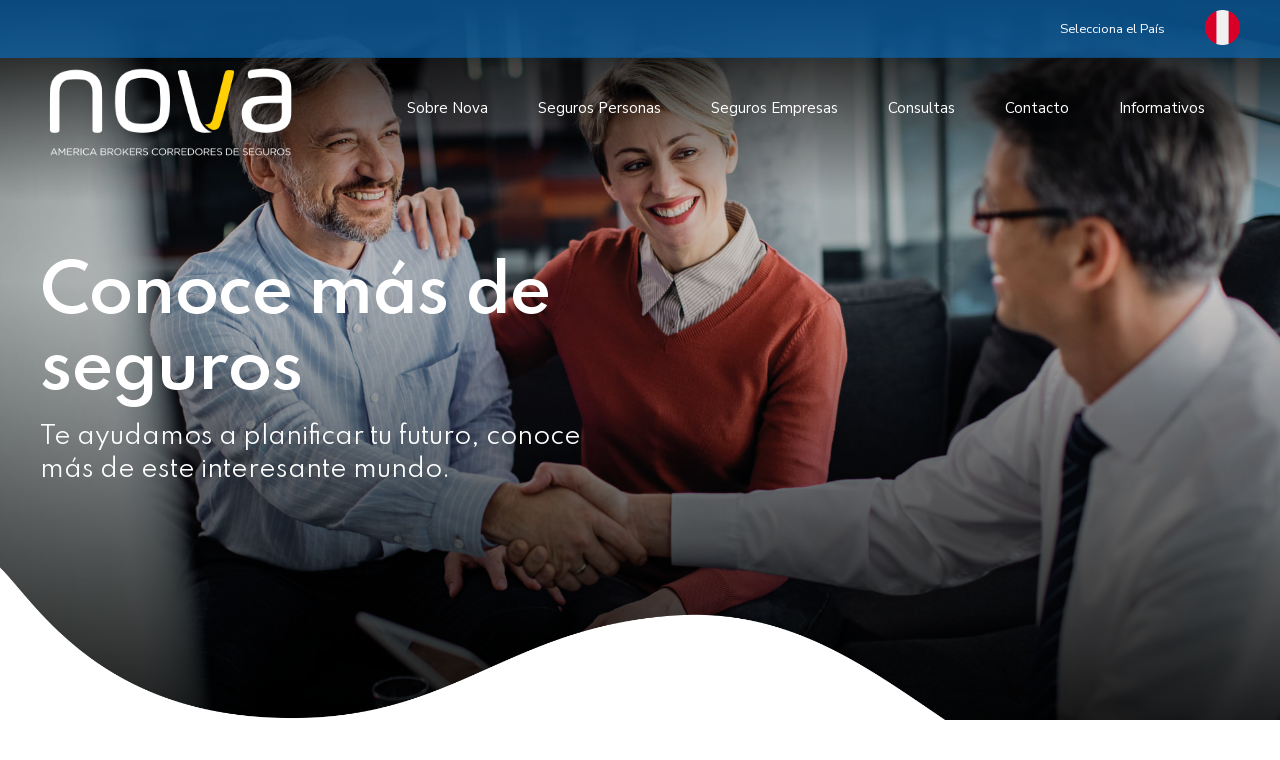

--- FILE ---
content_type: text/html; charset=UTF-8
request_url: https://novabrokerslatam.com/category/blog/
body_size: 24177
content:
<!DOCTYPE html>
<html lang="es" data-bt-theme="Nifty Child 1.0.0">
<head>

		<meta charset="UTF-8">
		<meta name="viewport" content="width=device-width, initial-scale=1, maximum-scale=5, user-scalable=yes">
		<meta name="mobile-web-app-capable" content="yes">
		<meta name="apple-mobile-web-app-capable" content="yes">
	<title>Blog &#8211; Nova Brokers Latam &#8211; Perú</title>
<meta name='robots' content='noindex, nofollow' />
<link rel='dns-prefetch' href='//fonts.googleapis.com' />
<link rel="alternate" type="application/rss+xml" title="Nova Brokers Latam - Perú &raquo; Feed" href="https://novabrokerslatam.com/feed/" />
<link rel="alternate" type="application/rss+xml" title="Nova Brokers Latam - Perú &raquo; Feed de los comentarios" href="https://novabrokerslatam.com/comments/feed/" />
<link rel="alternate" type="application/rss+xml" title="Nova Brokers Latam - Perú &raquo; Categoría Blog del feed" href="https://novabrokerslatam.com/category/blog/feed/" />
<style id='wp-img-auto-sizes-contain-inline-css' type='text/css'>
img:is([sizes=auto i],[sizes^="auto," i]){contain-intrinsic-size:3000px 1500px}
/*# sourceURL=wp-img-auto-sizes-contain-inline-css */
</style>
<style id='wp-emoji-styles-inline-css' type='text/css'>

	img.wp-smiley, img.emoji {
		display: inline !important;
		border: none !important;
		box-shadow: none !important;
		height: 1em !important;
		width: 1em !important;
		margin: 0 0.07em !important;
		vertical-align: -0.1em !important;
		background: none !important;
		padding: 0 !important;
	}
/*# sourceURL=wp-emoji-styles-inline-css */
</style>
<style id='wp-block-library-inline-css' type='text/css'>
:root{--wp-block-synced-color:#7a00df;--wp-block-synced-color--rgb:122,0,223;--wp-bound-block-color:var(--wp-block-synced-color);--wp-editor-canvas-background:#ddd;--wp-admin-theme-color:#007cba;--wp-admin-theme-color--rgb:0,124,186;--wp-admin-theme-color-darker-10:#006ba1;--wp-admin-theme-color-darker-10--rgb:0,107,160.5;--wp-admin-theme-color-darker-20:#005a87;--wp-admin-theme-color-darker-20--rgb:0,90,135;--wp-admin-border-width-focus:2px}@media (min-resolution:192dpi){:root{--wp-admin-border-width-focus:1.5px}}.wp-element-button{cursor:pointer}:root .has-very-light-gray-background-color{background-color:#eee}:root .has-very-dark-gray-background-color{background-color:#313131}:root .has-very-light-gray-color{color:#eee}:root .has-very-dark-gray-color{color:#313131}:root .has-vivid-green-cyan-to-vivid-cyan-blue-gradient-background{background:linear-gradient(135deg,#00d084,#0693e3)}:root .has-purple-crush-gradient-background{background:linear-gradient(135deg,#34e2e4,#4721fb 50%,#ab1dfe)}:root .has-hazy-dawn-gradient-background{background:linear-gradient(135deg,#faaca8,#dad0ec)}:root .has-subdued-olive-gradient-background{background:linear-gradient(135deg,#fafae1,#67a671)}:root .has-atomic-cream-gradient-background{background:linear-gradient(135deg,#fdd79a,#004a59)}:root .has-nightshade-gradient-background{background:linear-gradient(135deg,#330968,#31cdcf)}:root .has-midnight-gradient-background{background:linear-gradient(135deg,#020381,#2874fc)}:root{--wp--preset--font-size--normal:16px;--wp--preset--font-size--huge:42px}.has-regular-font-size{font-size:1em}.has-larger-font-size{font-size:2.625em}.has-normal-font-size{font-size:var(--wp--preset--font-size--normal)}.has-huge-font-size{font-size:var(--wp--preset--font-size--huge)}.has-text-align-center{text-align:center}.has-text-align-left{text-align:left}.has-text-align-right{text-align:right}.has-fit-text{white-space:nowrap!important}#end-resizable-editor-section{display:none}.aligncenter{clear:both}.items-justified-left{justify-content:flex-start}.items-justified-center{justify-content:center}.items-justified-right{justify-content:flex-end}.items-justified-space-between{justify-content:space-between}.screen-reader-text{border:0;clip-path:inset(50%);height:1px;margin:-1px;overflow:hidden;padding:0;position:absolute;width:1px;word-wrap:normal!important}.screen-reader-text:focus{background-color:#ddd;clip-path:none;color:#444;display:block;font-size:1em;height:auto;left:5px;line-height:normal;padding:15px 23px 14px;text-decoration:none;top:5px;width:auto;z-index:100000}html :where(.has-border-color){border-style:solid}html :where([style*=border-top-color]){border-top-style:solid}html :where([style*=border-right-color]){border-right-style:solid}html :where([style*=border-bottom-color]){border-bottom-style:solid}html :where([style*=border-left-color]){border-left-style:solid}html :where([style*=border-width]){border-style:solid}html :where([style*=border-top-width]){border-top-style:solid}html :where([style*=border-right-width]){border-right-style:solid}html :where([style*=border-bottom-width]){border-bottom-style:solid}html :where([style*=border-left-width]){border-left-style:solid}html :where(img[class*=wp-image-]){height:auto;max-width:100%}:where(figure){margin:0 0 1em}html :where(.is-position-sticky){--wp-admin--admin-bar--position-offset:var(--wp-admin--admin-bar--height,0px)}@media screen and (max-width:600px){html :where(.is-position-sticky){--wp-admin--admin-bar--position-offset:0px}}

/*# sourceURL=wp-block-library-inline-css */
</style><style id='global-styles-inline-css' type='text/css'>
:root{--wp--preset--aspect-ratio--square: 1;--wp--preset--aspect-ratio--4-3: 4/3;--wp--preset--aspect-ratio--3-4: 3/4;--wp--preset--aspect-ratio--3-2: 3/2;--wp--preset--aspect-ratio--2-3: 2/3;--wp--preset--aspect-ratio--16-9: 16/9;--wp--preset--aspect-ratio--9-16: 9/16;--wp--preset--color--black: #000000;--wp--preset--color--cyan-bluish-gray: #abb8c3;--wp--preset--color--white: #ffffff;--wp--preset--color--pale-pink: #f78da7;--wp--preset--color--vivid-red: #cf2e2e;--wp--preset--color--luminous-vivid-orange: #ff6900;--wp--preset--color--luminous-vivid-amber: #fcb900;--wp--preset--color--light-green-cyan: #7bdcb5;--wp--preset--color--vivid-green-cyan: #00d084;--wp--preset--color--pale-cyan-blue: #8ed1fc;--wp--preset--color--vivid-cyan-blue: #0693e3;--wp--preset--color--vivid-purple: #9b51e0;--wp--preset--gradient--vivid-cyan-blue-to-vivid-purple: linear-gradient(135deg,rgb(6,147,227) 0%,rgb(155,81,224) 100%);--wp--preset--gradient--light-green-cyan-to-vivid-green-cyan: linear-gradient(135deg,rgb(122,220,180) 0%,rgb(0,208,130) 100%);--wp--preset--gradient--luminous-vivid-amber-to-luminous-vivid-orange: linear-gradient(135deg,rgb(252,185,0) 0%,rgb(255,105,0) 100%);--wp--preset--gradient--luminous-vivid-orange-to-vivid-red: linear-gradient(135deg,rgb(255,105,0) 0%,rgb(207,46,46) 100%);--wp--preset--gradient--very-light-gray-to-cyan-bluish-gray: linear-gradient(135deg,rgb(238,238,238) 0%,rgb(169,184,195) 100%);--wp--preset--gradient--cool-to-warm-spectrum: linear-gradient(135deg,rgb(74,234,220) 0%,rgb(151,120,209) 20%,rgb(207,42,186) 40%,rgb(238,44,130) 60%,rgb(251,105,98) 80%,rgb(254,248,76) 100%);--wp--preset--gradient--blush-light-purple: linear-gradient(135deg,rgb(255,206,236) 0%,rgb(152,150,240) 100%);--wp--preset--gradient--blush-bordeaux: linear-gradient(135deg,rgb(254,205,165) 0%,rgb(254,45,45) 50%,rgb(107,0,62) 100%);--wp--preset--gradient--luminous-dusk: linear-gradient(135deg,rgb(255,203,112) 0%,rgb(199,81,192) 50%,rgb(65,88,208) 100%);--wp--preset--gradient--pale-ocean: linear-gradient(135deg,rgb(255,245,203) 0%,rgb(182,227,212) 50%,rgb(51,167,181) 100%);--wp--preset--gradient--electric-grass: linear-gradient(135deg,rgb(202,248,128) 0%,rgb(113,206,126) 100%);--wp--preset--gradient--midnight: linear-gradient(135deg,rgb(2,3,129) 0%,rgb(40,116,252) 100%);--wp--preset--font-size--small: 13px;--wp--preset--font-size--medium: 20px;--wp--preset--font-size--large: 36px;--wp--preset--font-size--x-large: 42px;--wp--preset--spacing--20: 0.44rem;--wp--preset--spacing--30: 0.67rem;--wp--preset--spacing--40: 1rem;--wp--preset--spacing--50: 1.5rem;--wp--preset--spacing--60: 2.25rem;--wp--preset--spacing--70: 3.38rem;--wp--preset--spacing--80: 5.06rem;--wp--preset--shadow--natural: 6px 6px 9px rgba(0, 0, 0, 0.2);--wp--preset--shadow--deep: 12px 12px 50px rgba(0, 0, 0, 0.4);--wp--preset--shadow--sharp: 6px 6px 0px rgba(0, 0, 0, 0.2);--wp--preset--shadow--outlined: 6px 6px 0px -3px rgb(255, 255, 255), 6px 6px rgb(0, 0, 0);--wp--preset--shadow--crisp: 6px 6px 0px rgb(0, 0, 0);}:where(.is-layout-flex){gap: 0.5em;}:where(.is-layout-grid){gap: 0.5em;}body .is-layout-flex{display: flex;}.is-layout-flex{flex-wrap: wrap;align-items: center;}.is-layout-flex > :is(*, div){margin: 0;}body .is-layout-grid{display: grid;}.is-layout-grid > :is(*, div){margin: 0;}:where(.wp-block-columns.is-layout-flex){gap: 2em;}:where(.wp-block-columns.is-layout-grid){gap: 2em;}:where(.wp-block-post-template.is-layout-flex){gap: 1.25em;}:where(.wp-block-post-template.is-layout-grid){gap: 1.25em;}.has-black-color{color: var(--wp--preset--color--black) !important;}.has-cyan-bluish-gray-color{color: var(--wp--preset--color--cyan-bluish-gray) !important;}.has-white-color{color: var(--wp--preset--color--white) !important;}.has-pale-pink-color{color: var(--wp--preset--color--pale-pink) !important;}.has-vivid-red-color{color: var(--wp--preset--color--vivid-red) !important;}.has-luminous-vivid-orange-color{color: var(--wp--preset--color--luminous-vivid-orange) !important;}.has-luminous-vivid-amber-color{color: var(--wp--preset--color--luminous-vivid-amber) !important;}.has-light-green-cyan-color{color: var(--wp--preset--color--light-green-cyan) !important;}.has-vivid-green-cyan-color{color: var(--wp--preset--color--vivid-green-cyan) !important;}.has-pale-cyan-blue-color{color: var(--wp--preset--color--pale-cyan-blue) !important;}.has-vivid-cyan-blue-color{color: var(--wp--preset--color--vivid-cyan-blue) !important;}.has-vivid-purple-color{color: var(--wp--preset--color--vivid-purple) !important;}.has-black-background-color{background-color: var(--wp--preset--color--black) !important;}.has-cyan-bluish-gray-background-color{background-color: var(--wp--preset--color--cyan-bluish-gray) !important;}.has-white-background-color{background-color: var(--wp--preset--color--white) !important;}.has-pale-pink-background-color{background-color: var(--wp--preset--color--pale-pink) !important;}.has-vivid-red-background-color{background-color: var(--wp--preset--color--vivid-red) !important;}.has-luminous-vivid-orange-background-color{background-color: var(--wp--preset--color--luminous-vivid-orange) !important;}.has-luminous-vivid-amber-background-color{background-color: var(--wp--preset--color--luminous-vivid-amber) !important;}.has-light-green-cyan-background-color{background-color: var(--wp--preset--color--light-green-cyan) !important;}.has-vivid-green-cyan-background-color{background-color: var(--wp--preset--color--vivid-green-cyan) !important;}.has-pale-cyan-blue-background-color{background-color: var(--wp--preset--color--pale-cyan-blue) !important;}.has-vivid-cyan-blue-background-color{background-color: var(--wp--preset--color--vivid-cyan-blue) !important;}.has-vivid-purple-background-color{background-color: var(--wp--preset--color--vivid-purple) !important;}.has-black-border-color{border-color: var(--wp--preset--color--black) !important;}.has-cyan-bluish-gray-border-color{border-color: var(--wp--preset--color--cyan-bluish-gray) !important;}.has-white-border-color{border-color: var(--wp--preset--color--white) !important;}.has-pale-pink-border-color{border-color: var(--wp--preset--color--pale-pink) !important;}.has-vivid-red-border-color{border-color: var(--wp--preset--color--vivid-red) !important;}.has-luminous-vivid-orange-border-color{border-color: var(--wp--preset--color--luminous-vivid-orange) !important;}.has-luminous-vivid-amber-border-color{border-color: var(--wp--preset--color--luminous-vivid-amber) !important;}.has-light-green-cyan-border-color{border-color: var(--wp--preset--color--light-green-cyan) !important;}.has-vivid-green-cyan-border-color{border-color: var(--wp--preset--color--vivid-green-cyan) !important;}.has-pale-cyan-blue-border-color{border-color: var(--wp--preset--color--pale-cyan-blue) !important;}.has-vivid-cyan-blue-border-color{border-color: var(--wp--preset--color--vivid-cyan-blue) !important;}.has-vivid-purple-border-color{border-color: var(--wp--preset--color--vivid-purple) !important;}.has-vivid-cyan-blue-to-vivid-purple-gradient-background{background: var(--wp--preset--gradient--vivid-cyan-blue-to-vivid-purple) !important;}.has-light-green-cyan-to-vivid-green-cyan-gradient-background{background: var(--wp--preset--gradient--light-green-cyan-to-vivid-green-cyan) !important;}.has-luminous-vivid-amber-to-luminous-vivid-orange-gradient-background{background: var(--wp--preset--gradient--luminous-vivid-amber-to-luminous-vivid-orange) !important;}.has-luminous-vivid-orange-to-vivid-red-gradient-background{background: var(--wp--preset--gradient--luminous-vivid-orange-to-vivid-red) !important;}.has-very-light-gray-to-cyan-bluish-gray-gradient-background{background: var(--wp--preset--gradient--very-light-gray-to-cyan-bluish-gray) !important;}.has-cool-to-warm-spectrum-gradient-background{background: var(--wp--preset--gradient--cool-to-warm-spectrum) !important;}.has-blush-light-purple-gradient-background{background: var(--wp--preset--gradient--blush-light-purple) !important;}.has-blush-bordeaux-gradient-background{background: var(--wp--preset--gradient--blush-bordeaux) !important;}.has-luminous-dusk-gradient-background{background: var(--wp--preset--gradient--luminous-dusk) !important;}.has-pale-ocean-gradient-background{background: var(--wp--preset--gradient--pale-ocean) !important;}.has-electric-grass-gradient-background{background: var(--wp--preset--gradient--electric-grass) !important;}.has-midnight-gradient-background{background: var(--wp--preset--gradient--midnight) !important;}.has-small-font-size{font-size: var(--wp--preset--font-size--small) !important;}.has-medium-font-size{font-size: var(--wp--preset--font-size--medium) !important;}.has-large-font-size{font-size: var(--wp--preset--font-size--large) !important;}.has-x-large-font-size{font-size: var(--wp--preset--font-size--x-large) !important;}
/*# sourceURL=global-styles-inline-css */
</style>

<style id='classic-theme-styles-inline-css' type='text/css'>
/*! This file is auto-generated */
.wp-block-button__link{color:#fff;background-color:#32373c;border-radius:9999px;box-shadow:none;text-decoration:none;padding:calc(.667em + 2px) calc(1.333em + 2px);font-size:1.125em}.wp-block-file__button{background:#32373c;color:#fff;text-decoration:none}
/*# sourceURL=/wp-includes/css/classic-themes.min.css */
</style>
<link rel='stylesheet' id='bt_bb_content_elements-css' href='https://novabrokerslatam.com/wp-content/plugins/bold-page-builder/css/front_end/content_elements.crush.css?ver=5.3.0' type='text/css' media='all' />
<link rel='stylesheet' id='bt_bb_slick-css' href='https://novabrokerslatam.com/wp-content/plugins/bold-page-builder/slick/slick.css?ver=5.3.0' type='text/css' media='all' />
<link rel='stylesheet' id='bold-timeline-css' href='https://novabrokerslatam.com/wp-content/plugins/bold-timeline-lite/style.css?ver=6.9' type='text/css' media='all' />
<link rel='stylesheet' id='bt_cc_style-css' href='https://novabrokerslatam.com/wp-content/plugins/bt_cost_calculator/style.min.css?ver=6.9' type='text/css' media='all' />
<link rel='stylesheet' id='contact-form-7-css' href='https://novabrokerslatam.com/wp-content/plugins/contact-form-7/includes/css/styles.css?ver=6.0.6' type='text/css' media='all' />
<link rel='stylesheet' id='nifty-style-css' href='https://novabrokerslatam.com/wp-content/themes/nifty/style.css?ver=6.9' type='text/css' media='all' />
<style id='nifty-style-inline-css' type='text/css'>
select, input{font-family: "Nunito Sans",Arial,Helvetica,sans-serif;} input[type='submit']{font-family: "Nunito Sans",Arial,Helvetica,sans-serif;} .fancy-select ul.options li:hover{color: #006cb3;} .bt-content a{color: #006cb3;} a:hover{ color: #006cb3;} .btText a{color: #006cb3;} body{font-family: "Nunito Sans",Arial,Helvetica,sans-serif;} h1, h2, h3, h4, h5, h6{font-family: "Spartan",Arial,Helvetica,sans-serif;} h1, h2, h3, h4, h5, h6{ letter-spacing: -1px;} blockquote{ font-family: "Spartan",Arial,Helvetica,sans-serif;} .bt-content-holder table thead th{ background-color: #006cb3;} .btAccentDarkHeader .btPreloader .animation > div:first-child, .btLightAccentHeader .btPreloader .animation > div:first-child, .btTransparentLightHeader .btPreloader .animation > div:first-child{ background-color: #006cb3;} .btPreloader .animation .preloaderLogo{height: 100px;} body.error404 .btErrorPage .port .bt_bb_button.bt_bb_style_filled a{ box-shadow: 0 0 0 4em #006cb3 inset; font-family: "Nunito Sans",Arial,Helvetica,sans-serif; letter-spacing: 0px;} body.error404 .btErrorPage .port .bt_bb_button.bt_bb_style_filled a:hover{ box-shadow: 0 0 0 4em #006cb3 inset,0 5px 15px rgba(0,0,0,.1);} .bt-no-search-results .bt_bb_port #searchform input[type='submit']{ letter-spacing: 0px; box-shadow: 0 0 0 4em #006cb3 inset;} .bt-no-search-results .bt_bb_port #searchform input[type='submit']:hover{box-shadow: 0 0 0 4em #006cb3 inset,0 5px 15px rgba(0,0,0,.1);} .bt-no-search-results .bt_bb_port .bt_bb_button.bt_bb_style_filled a{ letter-spacing: 0px; box-shadow: 0 0 0 4em #006cb3 inset;} .bt-no-search-results .bt_bb_port .bt_bb_button.bt_bb_style_filled a:hover{box-shadow: 0 0 0 4em #006cb3 inset,0 5px 15px rgba(0,0,0,.1);} .mainHeader{font-family: "Nunito Sans",Arial,Helvetica,sans-serif;} .mainHeader a:hover{color: #006cb3;} .menuPort{ font-family: "Nunito Sans",Arial,Helvetica,sans-serif;} .menuPort nav > ul > li > a{line-height: 100px;} .btTextLogo{ font-family: "Spartan",Arial,Helvetica,sans-serif; letter-spacing: -1px; line-height: 100px;} .bt-logo-area .logo img{height: 100px;} .btTransparentDarkHeader .bt-horizontal-menu-trigger:hover .bt_bb_icon:before, .btTransparentLightHeader .bt-horizontal-menu-trigger:hover .bt_bb_icon:before, .btDarkTransparentHeader .bt-horizontal-menu-trigger:hover .bt_bb_icon:before .btAccentLightHeader .bt-horizontal-menu-trigger:hover .bt_bb_icon:before, .btAccentDarkHeader .bt-horizontal-menu-trigger:hover .bt_bb_icon:before, .btLightDarkHeader .bt-horizontal-menu-trigger:hover .bt_bb_icon:before, .btHasAltLogo.btStickyHeaderActive .bt-horizontal-menu-trigger:hover .bt_bb_icon:before, .btTransparentDarkHeader .bt-horizontal-menu-trigger:hover .bt_bb_icon:after, .btTransparentLightHeader .bt-horizontal-menu-trigger:hover .bt_bb_icon:after, .btDarkTransparentHeader .bt-horizontal-menu-trigger:hover .bt_bb_icon:after .btAccentLightHeader .bt-horizontal-menu-trigger:hover .bt_bb_icon:after, .btAccentDarkHeader .bt-horizontal-menu-trigger:hover .bt_bb_icon:after, .btLightDarkHeader .bt-horizontal-menu-trigger:hover .bt_bb_icon:after, .btHasAltLogo.btStickyHeaderActive .bt-horizontal-menu-trigger:hover .bt_bb_icon:after{border-top-color: #006cb3;} .btTransparentDarkHeader .bt-horizontal-menu-trigger:hover .bt_bb_icon .bt_bb_icon_holder:before, .btTransparentLightHeader .bt-horizontal-menu-trigger:hover .bt_bb_icon .bt_bb_icon_holder:before, .btAccentLightHeader .bt-horizontal-menu-trigger:hover .bt_bb_icon .bt_bb_icon_holder:before, .btAccentDarkHeader .bt-horizontal-menu-trigger:hover .bt_bb_icon .bt_bb_icon_holder:before, .btLightDarkHeader .bt-horizontal-menu-trigger:hover .bt_bb_icon .bt_bb_icon_holder:before, .btHasAltLogo.btStickyHeaderActive .bt-horizontal-menu-trigger:hover .bt_bb_icon .bt_bb_icon_holder:before{border-top-color: #006cb3;} .btMenuHorizontal .menuPort nav > ul > li > a:after{ background-color: #006cb3;} .btMenuHorizontal .menuPort nav > ul > li.on > a:after{ background-color: #006cb3 !important;} .btStickyHeaderActive.btMenuHorizontal .menuPort nav > ul > li.on > a:after{background-color: #006cb3;} .btStickyHeaderActive.btMenuHorizontal .menuPort nav > ul > li.current-menu-ancestor > a:after, .btStickyHeaderActive.btMenuHorizontal .menuPort nav > ul > li.current-menu-item > a:after{background-color: #006cb3;} .btMenuHorizontal .menuPort ul ul li a:hover{color: #006cb3;} body.btMenuHorizontal .subToggler{ line-height: 100px;} .btMenuHorizontal .menuPort > nav > ul > li{padding: calc(100px * .25) calc(50px * .2) calc(100px * .25) 0;} .btMenuHorizontal .menuPort > nav > ul > li > a{line-height: calc(100px * .5);} .rtl.btMenuHorizontal .menuPort > nav > ul > li{padding: calc(100px * .25) 0 calc(100px * .25) calc(50px * .2);} .btMenuHorizontal .menuPort > nav > ul > li > ul > li{font-family: "Nunito Sans",Arial,Helvetica,sans-serif;} .btMenuHorizontal .menuPort > nav > ul ul{ top: calc(100px * .75);} .btMenuHorizontal .menuPort > nav > ul > li > ul li a:before{ border-top: 2px solid #006cb3;} .btMenuHorizontal .menuPort > nav > ul > li > ul li a:hover{color: #006cb3;} .btMenuHorizontal.btMenuCenter .logo{ height: 100px;} .btMenuHorizontal.btMenuCenter .logo .btTextLogo{ height: 100px;} html:not(.touch) body.btMenuHorizontal .menuPort > nav > ul > li.btMenuWideDropdown > ul > li > a{ font-family: "Nunito Sans",Arial,Helvetica,sans-serif; color: #006cb3;} .btMenuHorizontal .topBarInMenu{ height: 100px;} .btMenuHorizontal .bt-below-logo-area .topBarInMenu{height: 100px; line-height: 100px;} .btAccentLightHeader .bt-below-logo-area, .btAccentLightHeader .topBar{background-color: #006cb3;} .btAccentLightHeader .bt-below-logo-area a:hover, .btAccentLightHeader .topBar a:hover{color: #ffcf01;} .btAccentDarkHeader .bt-below-logo-area, .btAccentDarkHeader .topBar{background-color: #006cb3;} .btAccentDarkHeader .bt-below-logo-area a:hover, .btAccentDarkHeader .topBar a:hover{color: #ffcf01;} .btLightAccentHeader .bt-logo-area, .btLightAccentHeader .bt-vertical-header-top{background-color: #006cb3;} .btLightAccentHeader.btMenuHorizontal.btBelowMenu .mainHeader .bt-logo-area{background-color: #006cb3;} .btLightAccentHeader.btMenuVertical .mainHeader nav ul > li > ul > li.current_page_item > a{color: #ffcf01;} .btStickyHeaderActive.btMenuHorizontal .mainHeader .bt-logo-area .logo img{height: calc(100px*0.5);} .btStickyHeaderActive.btMenuHorizontal .mainHeader .bt-logo-area .btTextLogo{ line-height: calc(100px*0.5);} .btStickyHeaderActive.btMenuHorizontal .mainHeader .bt-logo-area .menuPort nav > ul > li > a, .btStickyHeaderActive.btMenuHorizontal .mainHeader .bt-logo-area .menuPort nav > ul > li > .subToggler{line-height: calc(100px*0.5);} .btStickyHeaderActive.btMenuHorizontal .mainHeader .bt-logo-area .topBarInMenu{height: calc(100px*0.5);} .btStickyHeaderActive.btMenuBelowLogo.btMenuBelowLogoShowArea.btMenuHorizontal .mainHeader .bt-logo-area .topBarInLogoArea{height: calc(100px*0.5);} .btTransparentDarkHeader .bt-vertical-menu-trigger:hover .bt_bb_icon:before, .btTransparentLightHeader .bt-vertical-menu-trigger:hover .bt_bb_icon:before, .btDarkTransparentHeader .bt-vertical-menu-trigger:hover .bt_bb_icon:before, .btAccentLightHeader .bt-vertical-menu-trigger:hover .bt_bb_icon:before, .btAccentDarkHeader .bt-vertical-menu-trigger:hover .bt_bb_icon:before, .btLightDarkHeader .bt-vertical-menu-trigger:hover .bt_bb_icon:before, .btHasAltLogo.btStickyHeaderActive .bt-vertical-menu-trigger:hover .bt_bb_icon:before, .btTransparentDarkHeader .bt-vertical-menu-trigger:hover .bt_bb_icon:after, .btTransparentLightHeader .bt-vertical-menu-trigger:hover .bt_bb_icon:after, .btDarkTransparentHeader .bt-vertical-menu-trigger:hover .bt_bb_icon:after, .btAccentLightHeader .bt-vertical-menu-trigger:hover .bt_bb_icon:after, .btAccentDarkHeader .bt-vertical-menu-trigger:hover .bt_bb_icon:after, .btLightDarkHeader .bt-vertical-menu-trigger:hover .bt_bb_icon:after, .btHasAltLogo.btStickyHeaderActive .bt-vertical-menu-trigger:hover .bt_bb_icon:after{border-top-color: #006cb3;} .btTransparentDarkHeader .bt-vertical-menu-trigger:hover .bt_bb_icon .bt_bb_icon_holder:before, .btTransparentLightHeader .bt-vertical-menu-trigger:hover .bt_bb_icon .bt_bb_icon_holder:before, .btAccentLightHeader .bt-vertical-menu-trigger:hover .bt_bb_icon .bt_bb_icon_holder:before, .btAccentDarkHeader .bt-vertical-menu-trigger:hover .bt_bb_icon .bt_bb_icon_holder:before, .btLightDarkHeader .bt-vertical-menu-trigger:hover .bt_bb_icon .bt_bb_icon_holder:before, .btHasAltLogo.btStickyHeaderActive .bt-vertical-menu-trigger:hover .bt_bb_icon .bt_bb_icon_holder:before, .btDarkTransparentHeader .bt-vertical-menu-trigger:hover .bt_bb_icon .bt_bb_icon_holder:before{border-top-color: #006cb3;} .btMenuVertical .mainHeader .btCloseVertical:before:hover{color: #006cb3;} .btMenuHorizontal .topBarInLogoArea{ height: 100px;} .btMenuHorizontal .topBarInLogoArea .topBarInLogoAreaCell{border: 0 solid #006cb3;} .btMenuVertical .mainHeader .btCloseVertical:hover:before{color: #006cb3;} .btMenuVertical .mainHeader nav ul > li > ul > li.current_page_item > a{color: #006cb3;} .btDarkSkin .bt-site-footer-copy-menu .port:before, .btLightSkin .btDarkSkin .bt-site-footer-copy-menu .port:before, .btDarkSkin.btLightSkin .btDarkSkin .bt-site-footer-copy-menu .port:before{background-color: #006cb3;} .btArticleHeadline .bt_bb_headline .bt_bb_headline_content a:hover{color: #006cb3;} .btPostSingleItemStandard .btArticleShareEtc > div.btReadMoreColumn .bt_bb_button a:hover{color: #006cb3;} .btMediaBox.btQuote:before, .btMediaBox.btLink:before{ background-color: #006cb3;} .btShareColumn .bt_bb_icon .bt_bb_icon_holder:before, .btShareRow .bt_bb_icon .bt_bb_icon_holder:before{box-shadow: 0 0 0 2em #006cb3 inset;} .btShareColumn .bt_bb_icon:hover .bt_bb_icon_holder:before, .btShareRow .bt_bb_icon:hover .bt_bb_icon_holder:before{color: #006cb3; box-shadow: 0 0 0 1px #006cb3 inset;} .sticky.btArticleListItem .btArticleHeadline h1 .bt_bb_headline_content span a:after, .sticky.btArticleListItem .btArticleHeadline h2 .bt_bb_headline_content span a:after, .sticky.btArticleListItem .btArticleHeadline h3 .bt_bb_headline_content span a:after, .sticky.btArticleListItem .btArticleHeadline h4 .bt_bb_headline_content span a:after, .sticky.btArticleListItem .btArticleHeadline h5 .bt_bb_headline_content span a:after, .sticky.btArticleListItem .btArticleHeadline h6 .bt_bb_headline_content span a:after, .sticky.btArticleListItem .btArticleHeadline h7 .bt_bb_headline_content span a:after, .sticky.btArticleListItem .btArticleHeadline h8 .bt_bb_headline_content span a:after{ color: #006cb3;} .post-password-form p:first-child{color: #ffcf01;} .post-password-form p:nth-child(2) input[type="submit"]{ background: #006cb3;} .btPagination{ font-family: "Nunito Sans",Arial,Helvetica,sans-serif; letter-spacing: 0px;} .btPagination .paging a{ color: #006cb3;} .btPagination .paging a:after{ color: #006cb3;} .btPrevNextNav .btPrevNext .btPrevNextItem .btPrevNextTitle{ letter-spacing: -1px; font-family: "Spartan",Arial,Helvetica,sans-serif;} .btPrevNextNav .btPrevNext .btPrevNextItem .btPrevNextDir{ font-family: "Spartan",Arial,Helvetica,sans-serif;} .btPrevNextNav .btPrevNext:hover .btPrevNextTitle{color: #006cb3;} .btArticleCategories a{color: #006cb3;} .btArticleComments{color: #006cb3 !important;} .btArticleAuthor a{color: #006cb3 !important;} .bt-link-pages ul a.post-page-numbers:hover{ background: #006cb3;} .bt-link-pages ul span.post-page-numbers{ background: #006cb3;} .bt-comments-box .vcard .posted{ font-family: "Spartan",Arial,Helvetica,sans-serif;} .bt-comments-box .commentTxt p.edit-link, .bt-comments-box .commentTxt p.reply{ font-family: "Nunito Sans",Arial,Helvetica,sans-serif; letter-spacing: 0px;} .bt-comments-box .comment-navigation a, .bt-comments-box .comment-navigation span{ font-family: "Spartan",Arial,Helvetica,sans-serif;} .comment-awaiting-moderation{color: #006cb3;} a#cancel-comment-reply-link{ color: #006cb3; font-family: "Nunito Sans",Arial,Helvetica,sans-serif; letter-spacing: 0px;} .bt-comment-submit{ box-shadow: 0 0 0 4em #006cb3 inset; letter-spacing: 0px; font-family: "Nunito Sans",Arial,Helvetica,sans-serif;} .bt-comment-submit:hover{box-shadow: 0 0 0 4em #006cb3 inset,0 5px 15px rgba(0,0,0,.1);} body:not(.btNoDashInSidebar) .btBox > h4:after, body:not(.btNoDashInSidebar) .btCustomMenu > h4:after, body:not(.btNoDashInSidebar) .btTopBox > h4:after{ border-bottom: 3px solid #006cb3;} .btBox ul li.current-menu-item > a, .btCustomMenu ul li.current-menu-item > a, .btTopBox ul li.current-menu-item > a{color: #006cb3;} .btBox .btImageTextWidget .btImageTextWidgetText .bt_bb_headline_content span a:hover, .btCustomMenu .btImageTextWidget .btImageTextWidgetText .bt_bb_headline_content span a:hover, .btTopBox .btImageTextWidget .btImageTextWidgetText .bt_bb_headline_content span a:hover{color: #006cb3;} .btBox.woocommerce .quantity, .btBox.woocommerce .posted{ font-family: "Spartan",Arial,Helvetica,sans-serif;} .widget_calendar table caption{font-family: "Spartan",Arial,Helvetica,sans-serif; letter-spacing: -1px; background: #006cb3;} .widget_calendar table tbody tr td#today{color: #006cb3;} .widget_rss li a.rsswidget{letter-spacing: -1px; font-family: "Spartan",Arial,Helvetica,sans-serif;} .widget_rss li .rss-date{ font-family: "Spartan",Arial,Helvetica,sans-serif;} .widget_shopping_cart .total{ font-family: "Spartan",Arial,Helvetica,sans-serif; letter-spacing: -1px;} .widget_shopping_cart .buttons .button{ background: #006cb3;} .widget_shopping_cart .widget_shopping_cart_content .mini_cart_item .ppRemove a.remove{ background-color: #006cb3;} .widget_shopping_cart .widget_shopping_cart_content .mini_cart_item .ppRemove a.remove:hover{background-color: #ffcf01;} .menuPort .widget_shopping_cart .widget_shopping_cart_content .btCartWidgetIcon span.cart-contents, .topTools .widget_shopping_cart .widget_shopping_cart_content .btCartWidgetIcon span.cart-contents, .topBarInLogoArea .widget_shopping_cart .widget_shopping_cart_content .btCartWidgetIcon span.cart-contents{font: normal 10px/1 "Nunito Sans"; background-color: #ffcf01;} .btMenuVertical .menuPort .widget_shopping_cart .widget_shopping_cart_content .btCartWidgetInnerContent .verticalMenuCartToggler, .btMenuVertical .topTools .widget_shopping_cart .widget_shopping_cart_content .btCartWidgetInnerContent .verticalMenuCartToggler, .btMenuVertical .topBarInLogoArea .widget_shopping_cart .widget_shopping_cart_content .btCartWidgetInnerContent .verticalMenuCartToggler{ background-color: #006cb3;} .widget_recent_reviews{ font-family: "Spartan",Arial,Helvetica,sans-serif; letter-spacing: -1px;} .widget_price_filter .price_slider_wrapper .ui-slider .ui-slider-handle{ background-color: #006cb3;} .btBox .tagcloud a, .btTags ul a{ font-family: "Nunito Sans",Arial,Helvetica,sans-serif;} .btBox .tagcloud a:before, .btTags ul a:before{ color: #006cb3;} .btBox .tagcloud a:hover, .btTags ul a:hover{color: #006cb3;} .btAccentIconWidget.btIconWidget .btIconWidgetIcon{color: #006cb3;} .bt-site-footer-widgets .btSearch button:hover:before, .btSidebar .btSearch button:hover:before, .btSidebar .widget_product_search button:hover:before{color: #006cb3 !important;} .btSearchInner.btFromTopBox .btSearchInnerClose .bt_bb_icon a.bt_bb_icon_holder{color: #006cb3;} .btSearchInner.btFromTopBox .btSearchInnerClose .bt_bb_icon:hover a.bt_bb_icon_holder{color: #003e67;} .btSearchInner.btFromTopBox button:hover:before{color: #006cb3;} .btButtonWidget .btButtonWidgetLink:hover{ box-shadow: 0 0 0 4em #006cb3 inset,0 5px 15px rgba(0,0,0,.2);} .btButtonWidget .btButtonWidgetLink .btButtonWidgetContent span.btButtonWidgetText{font-family: "Nunito Sans",Arial,Helvetica,sans-serif; letter-spacing: 0px;} .btButtonWidget.btLightAccentButton.btOutlineButton .btButtonWidgetLink:hover{color: #006cb3;} .btButtonWidget.btLightAccentButton.btFilledButton .btButtonWidgetLink{ box-shadow: 0 0 0 4em #006cb3 inset;} .btButtonWidget.btLightAccentButton.btFilledButton .btButtonWidgetLink:hover{box-shadow: 0 0 0 4em #006cb3 inset,0 5px 15px rgba(0,0,0,.1);} .btStickyHeaderActive .btButtonWidget.btLightAccentButton.btOutlineButton .btButtonWidgetLink, btStickyHeaderOpen .btButtonWidget.btLightAccentButton.btOutlineButton .btButtonWidgetLink{ box-shadow: 0 0 0 4em #006cb3 inset;} .btButtonWidget.btLightAlternateButton.btOutlineButton .btButtonWidgetLink:hover{color: #ffcf01;} .btButtonWidget.btLightAlternateButton.btFilledButton .btButtonWidgetLink{ box-shadow: 0 0 0 4em #ffcf01 inset;} .btButtonWidget.btLightAlternateButton.btFilledButton .btButtonWidgetLink:hover{box-shadow: 0 0 0 4em #ffcf01 inset,0 5px 15px rgba(0,0,0,.1);} .btButtonWidget.btAccentLightButton.btOutlineButton .btButtonWidgetLink{color: #006cb3; box-shadow: 0 0 0 1px #006cb3 inset;} .btButtonWidget.btAccentLightButton.btOutlineButton .btButtonWidgetLink:hover{ box-shadow: 0 0 0 4em #006cb3 inset,0 5px 15px rgba(0,0,0,.1);} .btButtonWidget.btAccentLightButton.btFilledButton .btButtonWidgetLink{color: #006cb3;} .btBox.widget_bt_bb_twitter_widget .recentTweets small{ color: #006cb3;} .btBox.widget_bt_bb_twitter_widget .recentTweets > p a{color: #006cb3;} .bt_bb_section[class*="accent_gradient"]:before{background: linear-gradient(to bottom,#006cb3 0%,transparent 25%,transparent 75%,#006cb3 100%);} .bt_bb_section[class*="alternate_gradient"]:before{background: linear-gradient(to bottom,#ffcf01 0%,transparent 25%,transparent 75%,#ffcf01 100%);} .bt_bb_section[class*="bottom_alternate_gradient"]:before{background: linear-gradient(to bottom,transparent 80%,#ffcf01 100%);} .bt_bb_separator.bt_bb_border_style_solid.bt_bb_border_color_accent{border-bottom: 1px solid #006cb3;} .bt_bb_separator.btWithText .bt_bb_separator_text{ font-family: "Spartan",Arial,Helvetica,sans-serif;} .bt_bb_headline .bt_bb_headline_superheadline{ font-family: "Spartan",Arial,Helvetica,sans-serif;} .bt_bb_supertitle_style_accent.bt_bb_headline .bt_bb_headline_superheadline{color: #006cb3;} .bt_bb_headline.bt_bb_subheadline .bt_bb_headline_subheadline{ font-family: "Spartan",Arial,Helvetica,sans-serif;} .bt_bb_headline h1 b, .bt_bb_headline h2 b, .bt_bb_headline h3 b, .bt_bb_headline h4 b, .bt_bb_headline h5 b, .bt_bb_headline h6 b{ color: #006cb3;} .bt_bb_dash_top.bt_bb_headline h1 .bt_bb_headline_content:before, .bt_bb_dash_top.bt_bb_headline h1 .bt_bb_headline_content:after, .bt_bb_dash_top_bottom.bt_bb_headline h1 .bt_bb_headline_content:before, .bt_bb_dash_top_bottom.bt_bb_headline h1 .bt_bb_headline_content:after, .bt_bb_dash_bottom.bt_bb_headline h1 .bt_bb_headline_content:before, .bt_bb_dash_bottom.bt_bb_headline h1 .bt_bb_headline_content:after, .bt_bb_dash_top.bt_bb_headline h2 .bt_bb_headline_content:before, .bt_bb_dash_top.bt_bb_headline h2 .bt_bb_headline_content:after, .bt_bb_dash_top_bottom.bt_bb_headline h2 .bt_bb_headline_content:before, .bt_bb_dash_top_bottom.bt_bb_headline h2 .bt_bb_headline_content:after, .bt_bb_dash_bottom.bt_bb_headline h2 .bt_bb_headline_content:before, .bt_bb_dash_bottom.bt_bb_headline h2 .bt_bb_headline_content:after, .bt_bb_dash_top.bt_bb_headline h3 .bt_bb_headline_content:before, .bt_bb_dash_top.bt_bb_headline h3 .bt_bb_headline_content:after, .bt_bb_dash_top_bottom.bt_bb_headline h3 .bt_bb_headline_content:before, .bt_bb_dash_top_bottom.bt_bb_headline h3 .bt_bb_headline_content:after, .bt_bb_dash_bottom.bt_bb_headline h3 .bt_bb_headline_content:before, .bt_bb_dash_bottom.bt_bb_headline h3 .bt_bb_headline_content:after, .bt_bb_dash_top.bt_bb_headline h4 .bt_bb_headline_content:before, .bt_bb_dash_top.bt_bb_headline h4 .bt_bb_headline_content:after, .bt_bb_dash_top_bottom.bt_bb_headline h4 .bt_bb_headline_content:before, .bt_bb_dash_top_bottom.bt_bb_headline h4 .bt_bb_headline_content:after, .bt_bb_dash_bottom.bt_bb_headline h4 .bt_bb_headline_content:before, .bt_bb_dash_bottom.bt_bb_headline h4 .bt_bb_headline_content:after, .bt_bb_dash_top.bt_bb_headline h5 .bt_bb_headline_content:before, .bt_bb_dash_top.bt_bb_headline h5 .bt_bb_headline_content:after, .bt_bb_dash_top_bottom.bt_bb_headline h5 .bt_bb_headline_content:before, .bt_bb_dash_top_bottom.bt_bb_headline h5 .bt_bb_headline_content:after, .bt_bb_dash_bottom.bt_bb_headline h5 .bt_bb_headline_content:before, .bt_bb_dash_bottom.bt_bb_headline h5 .bt_bb_headline_content:after, .bt_bb_dash_top.bt_bb_headline h6 .bt_bb_headline_content:before, .bt_bb_dash_top.bt_bb_headline h6 .bt_bb_headline_content:after, .bt_bb_dash_top_bottom.bt_bb_headline h6 .bt_bb_headline_content:before, .bt_bb_dash_top_bottom.bt_bb_headline h6 .bt_bb_headline_content:after, .bt_bb_dash_bottom.bt_bb_headline h6 .bt_bb_headline_content:before, .bt_bb_dash_bottom.bt_bb_headline h6 .bt_bb_headline_content:after{border-color: #006cb3;} .bt_bb_text_color_accent.bt_bb_icon .bt_bb_icon_holder > span{color: #006cb3;} .bt_bb_text_color_alternate.bt_bb_icon .bt_bb_icon_holder > span{color: #ffcf01;} .bt_bb_button .bt_bb_button_text{font-family: "Nunito Sans",Arial,Helvetica,sans-serif; letter-spacing: 0px;} .bt_bb_button.bt_bb_style_clean a:hover{color: #006cb3;} .bt_bb_service .bt_bb_service_content .bt_bb_service_content_title{ font-family: "Spartan",Arial,Helvetica,sans-serif;} .bt_bb_service .bt_bb_service_content .bt_bb_service_content_title b{color: #006cb3;} .bt_bb_service:hover .bt_bb_service_content_title a{color: #006cb3;} .bt_bb_progress_bar .bt_bb_progress_bar_inner .bt_bb_progress_bar_text, .bt_bb_progress_bar .bt_bb_progress_bar_inner .bt_bb_progress_bar_percentage{ font-family: "Spartan",Arial,Helvetica,sans-serif;} .bt_bb_latest_posts .bt_bb_latest_posts_item .bt_bb_latest_posts_item_content .bt_bb_latest_posts_item_category ul li a:hover{color: #006cb3;} .bt_bb_latest_posts .bt_bb_latest_posts_item .bt_bb_latest_posts_item_content .bt_bb_latest_posts_item_meta > span{ font-family: "Spartan",Arial,Helvetica,sans-serif;} .bt_bb_latest_posts .bt_bb_latest_posts_item .bt_bb_latest_posts_item_content .bt_bb_latest_posts_item_meta .bt_bb_latest_posts_item_author a:hover{color: #006cb3;} .bt_bb_latest_posts .bt_bb_latest_posts_item .bt_bb_latest_posts_item_content .bt_bb_latest_posts_item_title a:hover{color: #006cb3;} .bt_bb_latest_posts .bt_bb_latest_posts_item .bt_bb_latest_posts_item_content .bt_bb_latest_posts_read_more a{ font-family: "Nunito Sans",Arial,Helvetica,sans-serif; letter-spacing: 0px;} .bt_bb_latest_posts .bt_bb_latest_posts_item .bt_bb_latest_posts_item_content .bt_bb_latest_posts_read_more a:hover{color: #006cb3;} .bt_bb_masonry_post_grid .bt_bb_masonry_post_grid_content .bt_bb_grid_item .bt_bb_grid_item_inner .bt_bb_grid_item_post_content .bt_bb_grid_item_meta > span, .bt_bb_masonry_post_grid .bt_bb_masonry_post_grid_content .bt_bb_grid_item .bt_bb_grid_item_inner .bt_bb_grid_item_post_content .bt_bb_grid_item_meta > .bt_bb_grid_item_category a{ font-family: "Spartan",Arial,Helvetica,sans-serif;} .bt_bb_masonry_post_grid .bt_bb_masonry_post_grid_content .bt_bb_grid_item .bt_bb_grid_item_inner .bt_bb_grid_item_post_content .bt_bb_grid_item_meta .bt_bb_grid_item_category a:hover{color: #006cb3;} .bt_bb_masonry_post_grid .bt_bb_masonry_post_grid_content .bt_bb_grid_item .bt_bb_grid_item_inner .bt_bb_grid_item_post_content .bt_bb_grid_item_meta .bt_bb_grid_item_category ul li a:hover{color: #006cb3;} .bt_bb_masonry_post_grid .bt_bb_masonry_post_grid_content .bt_bb_grid_item .bt_bb_grid_item_inner .bt_bb_grid_item_post_content .bt_bb_grid_item_meta .bt_bb_grid_item_item_author a:hover{color: #006cb3;} .bt_bb_masonry_post_grid .bt_bb_masonry_post_grid_content .bt_bb_grid_item .bt_bb_grid_item_inner .bt_bb_grid_item_post_content .bt_bb_grid_item_post_title a:hover{color: #006cb3;} .bt_bb_masonry_post_grid .bt_bb_masonry_post_grid_content .bt_bb_grid_item .bt_bb_grid_item_inner .bt_bb_grid_item_post_content .bt_bb_grid_item_post_share .bt_bb_icon a:hover{color: #006cb3;} .bt_bb_masonry_post_grid .bt_bb_masonry_post_grid_content .bt_bb_grid_item .bt_bb_grid_item_inner .bt_bb_grid_item_post_content .bt_bb_grid_item_item_read_more a:hover{color: #006cb3;} .bt_bb_masonry_post_grid .bt_bb_post_grid_filter .bt_bb_post_grid_filter_item:after{ box-shadow: 0 0 0 2px #006cb3 inset;} .bt_bb_masonry_post_grid .bt_bb_post_grid_filter .bt_bb_post_grid_filter_item:hover, .bt_bb_masonry_post_grid .bt_bb_post_grid_filter .bt_bb_post_grid_filter_item.active{color: #006cb3;} .bt_bb_masonry_post_grid .bt_bb_post_grid_loader{ border-top: .4em solid #006cb3;} .bt_bb_navigation_color_accent .slick-dots li{background-color: #006cb3;} .bt_bb_navigation_color_accent .slick-dots li:after{border-color: #006cb3;} .bt_bb_navigation_color_alternate .slick-dots li{background-color: #ffcf01;} .bt_bb_navigation_color_alternate .slick-dots li:after{border-color: #ffcf01;} .bt_bb_style_simple ul.bt_bb_tabs_header li.on{border-color: #006cb3;} .bt_bb_countdown.btCounterHolder .btCountdownHolder span[class$="_text"] > span{ letter-spacing: -1px; font-family: "Spartan",Arial,Helvetica,sans-serif;} .bt_bb_accordion .bt_bb_accordion_item .bt_bb_accordion_item_top .bt_bb_accordion_item_number{ font-family: "Spartan",Arial,Helvetica,sans-serif; color: #006cb3;} .bt_bb_accordion .bt_bb_accordion_item .bt_bb_accordion_item_top .bt_bb_accordion_item_title{ font-family: "Spartan",Arial,Helvetica,sans-serif;} .bt_bb_style_filled.bt_bb_accordion .bt_bb_accordion_item.on .bt_bb_accordion_item_top, .bt_bb_style_filled.bt_bb_accordion .bt_bb_accordion_item:hover .bt_bb_accordion_item_top{ background: #006cb3;} .bt_bb_price_list .bt_bb_price_list_icon .bt_bb_icon_holder{ color: #006cb3;} .bt_bb_price_list .bt_bb_price_list_title{ letter-spacing: -1px; font-family: "Spartan",Arial,Helvetica,sans-serif; color: #006cb3;} .bt_bb_price_list .bt_bb_price_list_subtitle{ font-family: "Spartan",Arial,Helvetica,sans-serif;} .bt_bb_price_list .bt_bb_price_list_price{font-family: "Spartan",Arial,Helvetica,sans-serif; letter-spacing: -1px;} .wpcf7-form .wpcf7-submit{ font-family: "Nunito Sans",Arial,Helvetica,sans-serif; letter-spacing: 0px; box-shadow: 0 0 0 4em #006cb3 inset;} .wpcf7-form .wpcf7-submit:hover{ box-shadow: 0 0 0 4em #006cb3 inset,0 5px 15px rgba(0,0,0,.1);} div.wpcf7-validation-errors, div.wpcf7-acceptance-missing{border: 2px solid #006cb3;} span.wpcf7-not-valid-tip{color: #006cb3;} .btLight.btNewsletter .btNewsletterButton input{ color: #006cb3 !important;} .btLight.btNewsletter .btNewsletterButton input:hover{ box-shadow: 0 0 0 4em #006cb3 inset;} .btContact.btLight .btContactButton input[type='submit']{ color: #006cb3 !important; box-shadow: 0 0 0 0 #006cb3 inset; border: 1px solid #006cb3;} .btContact.btLight .btContactButton input[type='submit']:hover{ box-shadow: 0 0 0 4em #006cb3 inset,0 5px 15px rgba(0,0,0,.1);} .bt_bb_progress_bar_advanced .container .bt_bb_progress_bar_advanced_text{ font-family: "Spartan",Arial,Helvetica,sans-serif;} .bt_bb_progress_bar_advanced .bt_bb_progress_bar_advanced_title, .bt_bb_progress_bar_advanced .bt_bb_progress_bar_advanced_text_below{font-family: "Spartan",Arial,Helvetica,sans-serif;} .bt_bb_card_image .bt_bb_card_image_content .bt_bb_card_image_text{font-family: "Spartan",Arial,Helvetica,sans-serif;} .bt_bb_card_icon .bt_bb_card_icon_content .bt_bb_card_icon_text_inner .bt_bb_card_icon_title{ font-family: "Spartan",Arial,Helvetica,sans-serif;} .bt_bb_colored_icon_color_scheme_accent svg .accent-color{fill: #006cb3 !important;} .bt_bb_colored_icon_color_scheme_alternate svg .accent-color{fill: #ffcf01 !important;} .bt_bb_steps .bt_bb_inner_step .bt_bb_inner_step_content .bt_bb_inner_step_supertitle{ font-family: "Spartan",Arial,Helvetica,sans-serif; color: #006cb3;} .bt_bb_steps .bt_bb_inner_step .bt_bb_inner_step_content .bt_bb_inner_step_title{ font-family: "Spartan",Arial,Helvetica,sans-serif;} .bt_bb_colored_icon_color_scheme_light_accent svg .accent-color{fill: #006cb3 !important;} .bt_bb_testimonial .bt_bb_testimonial_text span{ font-family: "Spartan",Arial,Helvetica,sans-serif; letter-spacing: -1px;} .bt_bb_quote_color_accent.bt_bb_testimonial .bt_bb_testimonial_text:before{color: #006cb3;} .bt_bb_quote_color_alternate.bt_bb_testimonial .bt_bb_testimonial_text:before{color: #ffcf01;} .products ul li.product .btWooShopLoopItemInner .added:after, .products ul li.product .btWooShopLoopItemInner .loading:after, ul.products li.product .btWooShopLoopItemInner .added:after, ul.products li.product .btWooShopLoopItemInner .loading:after{ background-color: #ffcf01;} .products ul li.product .btWooShopLoopItemInner .added_to_cart, ul.products li.product .btWooShopLoopItemInner .added_to_cart{ color: #006cb3;} .products ul li.product .onsale, ul.products li.product .onsale{ background: #ffcf01;} nav.woocommerce-pagination ul li a, nav.woocommerce-pagination ul li span{ box-shadow: 0 0 0 0 #006cb3 inset; border: 1px solid #006cb3; color: #006cb3;} nav.woocommerce-pagination ul li a:focus, nav.woocommerce-pagination ul li a:hover, nav.woocommerce-pagination ul li a.next, nav.woocommerce-pagination ul li a.prev, nav.woocommerce-pagination ul li span.current{box-shadow: 0 0 0 4em #006cb3 inset;} div.product .onsale{ background: #ffcf01;} div.product div.images .woocommerce-product-gallery__trigger:after{ box-shadow: 0 0 0 2em #006cb3 inset,0 0 0 2em rgba(255,255,255,.5) inset;} div.product div.images .woocommerce-product-gallery__trigger:hover:after{box-shadow: 0 0 0 1px #006cb3 inset,0 0 0 2em rgba(255,255,255,.5) inset; color: #006cb3;} table.shop_table .coupon .input-text{ color: #006cb3;} table.shop_table td.product-remove a.remove{ color: #006cb3; box-shadow: 0 0 0 1px #006cb3 inset;} table.shop_table td.product-remove a.remove:hover{background-color: #006cb3;} ul.wc_payment_methods li .about_paypal{ color: #006cb3;} .woocommerce-MyAccount-navigation ul li a{ border-bottom: 2px solid #006cb3;} .btDarkSkin .woocommerce-error, .btLightSkin .btDarkSkin .woocommerce-error, .btDarkSkin.btLightSkin .btDarkSkin .woocommerce-error, .btDarkSkin .woocommerce-info, .btLightSkin .btDarkSkin .woocommerce-info, .btDarkSkin.btLightSkin .btDarkSkin .woocommerce-info, .btDarkSkin .woocommerce-message, .btLightSkin .btDarkSkin .woocommerce-message, .btDarkSkin.btLightSkin .btDarkSkin .woocommerce-message{border-top: 4px solid #006cb3;} .woocommerce-info a:not(.button), .woocommerce-message a:not(.button){color: #006cb3;} .woocommerce-message:before, .woocommerce-info:before{ color: #006cb3;} .woocommerce .btSidebar a.button, .woocommerce .bt-content a.button, .woocommerce-page .btSidebar a.button, .woocommerce-page .bt-content a.button, .woocommerce .btSidebar input[type="submit"], .woocommerce .bt-content input[type="submit"], .woocommerce-page .btSidebar input[type="submit"], .woocommerce-page .bt-content input[type="submit"], .woocommerce .btSidebar button[type="submit"], .woocommerce .bt-content button[type="submit"], .woocommerce-page .btSidebar button[type="submit"], .woocommerce-page .bt-content button[type="submit"], .woocommerce .btSidebar input.button, .woocommerce .bt-content input.button, .woocommerce-page .btSidebar input.button, .woocommerce-page .bt-content input.button, .woocommerce .btSidebar input.alt:hover, .woocommerce .bt-content input.alt:hover, .woocommerce-page .btSidebar input.alt:hover, .woocommerce-page .bt-content input.alt:hover, .woocommerce .btSidebar a.button.alt:hover, .woocommerce .bt-content a.button.alt:hover, .woocommerce-page .btSidebar a.button.alt:hover, .woocommerce-page .bt-content a.button.alt:hover, .woocommerce .btSidebar .button.alt:hover, .woocommerce .bt-content .button.alt:hover, .woocommerce-page .btSidebar .button.alt:hover, .woocommerce-page .bt-content .button.alt:hover, .woocommerce .btSidebar button.alt:hover, .woocommerce .bt-content button.alt:hover, .woocommerce-page .btSidebar button.alt:hover, .woocommerce-page .bt-content button.alt:hover, div.woocommerce a.button, div.woocommerce input[type="submit"], div.woocommerce button[type="submit"], div.woocommerce input.button, div.woocommerce input.alt:hover, div.woocommerce a.button.alt:hover, div.woocommerce .button.alt:hover, div.woocommerce button.alt:hover{ font-family: "Nunito Sans",Arial,Helvetica,sans-serif; letter-spacing: 0px;} .woocommerce .btSidebar a.button, .woocommerce .bt-content a.button, .woocommerce-page .btSidebar a.button, .woocommerce-page .bt-content a.button, .woocommerce .btSidebar input[type="submit"], .woocommerce .bt-content input[type="submit"], .woocommerce-page .btSidebar input[type="submit"], .woocommerce-page .bt-content input[type="submit"], .woocommerce .btSidebar button[type="submit"], .woocommerce .bt-content button[type="submit"], .woocommerce-page .btSidebar button[type="submit"], .woocommerce-page .bt-content button[type="submit"], .woocommerce .btSidebar input.button, .woocommerce .bt-content input.button, .woocommerce-page .btSidebar input.button, .woocommerce-page .bt-content input.button, .woocommerce .btSidebar input.alt, .woocommerce .bt-content input.alt, .woocommerce-page .btSidebar input.alt, .woocommerce-page .bt-content input.alt, .woocommerce .btSidebar a.button.alt, .woocommerce .bt-content a.button.alt, .woocommerce-page .btSidebar a.button.alt, .woocommerce-page .bt-content a.button.alt, .woocommerce .btSidebar .button.alt, .woocommerce .bt-content .button.alt, .woocommerce-page .btSidebar .button.alt, .woocommerce-page .bt-content .button.alt, .woocommerce .btSidebar button.alt, .woocommerce .bt-content button.alt, .woocommerce-page .btSidebar button.alt, .woocommerce-page .bt-content button.alt, div.woocommerce a.button, div.woocommerce input[type="submit"], div.woocommerce button[type="submit"], div.woocommerce input.button, div.woocommerce input.alt, div.woocommerce a.button.alt, div.woocommerce .button.alt, div.woocommerce button.alt{color: #006cb3; border: 1px solid #006cb3; box-shadow: 0 0 0 0 #006cb3 inset;} .woocommerce .btSidebar a.button:hover, .woocommerce .bt-content a.button:hover, .woocommerce-page .btSidebar a.button:hover, .woocommerce-page .bt-content a.button:hover, .woocommerce .btSidebar input[type="submit"]:hover, .woocommerce .bt-content input[type="submit"]:hover, .woocommerce-page .btSidebar input[type="submit"]:hover, .woocommerce-page .bt-content input[type="submit"]:hover, .woocommerce .btSidebar button[type="submit"]:hover, .woocommerce .bt-content button[type="submit"]:hover, .woocommerce-page .btSidebar button[type="submit"]:hover, .woocommerce-page .bt-content button[type="submit"]:hover, .woocommerce .btSidebar input.button:hover, .woocommerce .bt-content input.button:hover, .woocommerce-page .btSidebar input.button:hover, .woocommerce-page .bt-content input.button:hover, .woocommerce .btSidebar input.alt:hover, .woocommerce .bt-content input.alt:hover, .woocommerce-page .btSidebar input.alt:hover, .woocommerce-page .bt-content input.alt:hover, .woocommerce .btSidebar a.button.alt:hover, .woocommerce .bt-content a.button.alt:hover, .woocommerce-page .btSidebar a.button.alt:hover, .woocommerce-page .bt-content a.button.alt:hover, .woocommerce .btSidebar .button.alt:hover, .woocommerce .bt-content .button.alt:hover, .woocommerce-page .btSidebar .button.alt:hover, .woocommerce-page .bt-content .button.alt:hover, .woocommerce .btSidebar button.alt:hover, .woocommerce .bt-content button.alt:hover, .woocommerce-page .btSidebar button.alt:hover, .woocommerce-page .bt-content button.alt:hover, div.woocommerce a.button:hover, div.woocommerce input[type="submit"]:hover, div.woocommerce button[type="submit"]:hover, div.woocommerce input.button:hover, div.woocommerce input.alt:hover, div.woocommerce a.button.alt:hover, div.woocommerce .button.alt:hover, div.woocommerce button.alt:hover{border: 1px solid #006cb3; box-shadow: 0 0 0 4em #006cb3 inset,0 5px 15px rgba(0,0,0,.1);} .star-rating span:before{ color: #006cb3;} p.stars a[class^="star-"].active:after, p.stars a[class^="star-"]:hover:after{color: #006cb3;} .select2-container--default .select2-results__option--highlighted[aria-selected], .select2-container--default .select2-results__option--highlighted[data-selected]{background-color: #006cb3;} .btQuoteBooking .btQuoteSwitch.on .btQuoteSwitchInner{background: #006cb3;} .btQuoteBooking .dd.ddcommon.borderRadiusTp .ddTitleText, .btQuoteBooking .dd.ddcommon.borderRadiusBtm .ddTitleText{box-shadow: 5px 0 0 #006cb3 inset,0 2px 10px rgba(0,0,0,.2);} .btQuoteBooking .ui-slider .ui-slider-handle{background: #006cb3;} .btQuoteBooking .btQuoteBookingForm .btQuoteTotal .btQuoteTotalCalc{ background: #006cb3;} .btQuoteBooking .btQuoteBookingForm .btQuoteTotal .btQuoteTotalCurrency{ background: #006cb3;} .btQuoteBooking .btContactFieldMandatory.btContactFieldError input, .btQuoteBooking .btContactFieldMandatory.btContactFieldError textarea{box-shadow: 0 0 0 1px #006cb3 inset; border-color: #006cb3;} .btQuoteBooking .btContactFieldMandatory.btContactFieldError .dd.ddcommon.borderRadius .ddTitleText{box-shadow: 0 0 0 2px #006cb3 inset;} .btQuoteBooking .btSubmitMessage{color: #006cb3;} .btQuoteBooking .btContactNext{ font-family: "Nunito Sans",Arial,Helvetica,sans-serif; letter-spacing: 0px; color: #006cb3; box-shadow: 0 0 0 0 #006cb3 inset,0 0 0 rgba(0,0,0,.1); border: 1px solid #006cb3;} .btQuoteBooking .btContactNext:hover{ box-shadow: 0 0 0 4em #006cb3 inset,0 5px 15px rgba(0,0,0,.1);} .btQuoteBooking .btQuoteContact .boldBtn .btContactSubmit{ font-family: "Nunito Sans",Arial,Helvetica,sans-serif; letter-spacing: 0px; box-shadow: 0 0 0 4em #006cb3 inset;} .btQuoteBooking .btQuoteContact .boldBtn .btContactSubmit:hover{ box-shadow: 0 0 0 4em #006cb3 inset,0 5px 15px rgba(0,0,0,.1);} .btDatePicker .ui-datepicker-header{background-color: #006cb3;} .bold_timeline_container.bold_timeline_container_line_position_left.bold_timeline_container_has_line_style .bold_timeline_container_line{ border-color: #006cb3;} .bold_timeline_container.bold_timeline_container_line_position_left.bold_timeline_container_has_line_style .bold_timeline_item_override_marker_type_inherit.bold_timeline_item .bold_timeline_item_marker{ border-color: #006cb3; background: #006cb3;} .bold_timeline_container .bold_timeline_item.btAccent .bold_timeline_item_inner{background: #006cb3 !important; border-color: #006cb3 !important;}
@font-face{ font-family:"Business";src:url("https://novabrokerslatam.com/wp-content/themes/nifty/fonts/Business/Business.woff") format("woff"),url("https://novabrokerslatam.com/wp-content/themes/nifty/fonts/Business/Business.ttf") format("truetype"); } *[data-ico-business]:before{ font-family:Business;content:attr(data-ico-business); } @font-face{ font-family:"Essential";src:url("https://novabrokerslatam.com/wp-content/themes/nifty/fonts/Essential/Essential.woff") format("woff"),url("https://novabrokerslatam.com/wp-content/themes/nifty/fonts/Essential/Essential.ttf") format("truetype"); } *[data-ico-essential]:before{ font-family:Essential;content:attr(data-ico-essential); } @font-face{ font-family:"FontAwesome";src:url("https://novabrokerslatam.com/wp-content/themes/nifty/fonts/FontAwesome/FontAwesome.woff") format("woff"),url("https://novabrokerslatam.com/wp-content/themes/nifty/fonts/FontAwesome/FontAwesome.ttf") format("truetype"); } *[data-ico-fontawesome]:before{ font-family:FontAwesome;content:attr(data-ico-fontawesome); } @font-face{ font-family:"FontAwesome5Brands";src:url("https://novabrokerslatam.com/wp-content/themes/nifty/fonts/FontAwesome5Brands/FontAwesome5Brands.woff") format("woff"),url("https://novabrokerslatam.com/wp-content/themes/nifty/fonts/FontAwesome5Brands/FontAwesome5Brands.ttf") format("truetype"); } *[data-ico-fontawesome5brands]:before{ font-family:FontAwesome5Brands;content:attr(data-ico-fontawesome5brands); } @font-face{ font-family:"FontAwesome5Regular";src:url("https://novabrokerslatam.com/wp-content/themes/nifty/fonts/FontAwesome5Regular/FontAwesome5Regular.woff") format("woff"),url("https://novabrokerslatam.com/wp-content/themes/nifty/fonts/FontAwesome5Regular/FontAwesome5Regular.ttf") format("truetype"); } *[data-ico-fontawesome5regular]:before{ font-family:FontAwesome5Regular;content:attr(data-ico-fontawesome5regular); } @font-face{ font-family:"FontAwesome5Solid";src:url("https://novabrokerslatam.com/wp-content/themes/nifty/fonts/FontAwesome5Solid/FontAwesome5Solid.woff") format("woff"),url("https://novabrokerslatam.com/wp-content/themes/nifty/fonts/FontAwesome5Solid/FontAwesome5Solid.ttf") format("truetype"); } *[data-ico-fontawesome5solid]:before{ font-family:FontAwesome5Solid;content:attr(data-ico-fontawesome5solid); } @font-face{ font-family:"Icon7Stroke";src:url("https://novabrokerslatam.com/wp-content/themes/nifty/fonts/Icon7Stroke/Icon7Stroke.woff") format("woff"),url("https://novabrokerslatam.com/wp-content/themes/nifty/fonts/Icon7Stroke/Icon7Stroke.ttf") format("truetype"); } *[data-ico-icon7stroke]:before{ font-family:Icon7Stroke;content:attr(data-ico-icon7stroke); } @font-face{ font-family:"Nifty";src:url("https://novabrokerslatam.com/wp-content/themes/nifty/fonts/Nifty/Nifty.woff") format("woff"),url("https://novabrokerslatam.com/wp-content/themes/nifty/fonts/Nifty/Nifty.ttf") format("truetype"); } *[data-ico-nifty]:before{ font-family:Nifty;content:attr(data-ico-nifty); } @font-face{ font-family:"Productivity";src:url("https://novabrokerslatam.com/wp-content/themes/nifty/fonts/Productivity/Productivity.woff") format("woff"),url("https://novabrokerslatam.com/wp-content/themes/nifty/fonts/Productivity/Productivity.ttf") format("truetype"); } *[data-ico-productivity]:before{ font-family:Productivity;content:attr(data-ico-productivity); }
/*# sourceURL=nifty-style-inline-css */
</style>
<link rel='stylesheet' id='child-style-css' href='https://novabrokerslatam.com/wp-content/themes/nifty-child/style.css?ver=1.0.0' type='text/css' media='all' />
<link rel='stylesheet' id='nifty-print-css' href='https://novabrokerslatam.com/wp-content/themes/nifty/print.css?ver=6.9' type='text/css' media='print' />
<link rel='stylesheet' id='nifty-edge-css' href='https://novabrokerslatam.com/wp-content/themes/nifty/edge.css?ver=6.9' type='text/css' media='screen' />
<link rel='stylesheet' id='nifty-fonts-css' href='https://fonts.googleapis.com/css?family=Nunito+Sans%3A100%2C200%2C300%2C400%2C500%2C600%2C700%2C800%2C900%2C100italic%2C200italic%2C300italic%2C400italic%2C500italic%2C600italic%2C700italic%2C800italic%2C900italic%7CSpartan%3A100%2C200%2C300%2C400%2C500%2C600%2C700%2C800%2C900%2C100italic%2C200italic%2C300italic%2C400italic%2C500italic%2C600italic%2C700italic%2C800italic%2C900italic%7CNunito+Sans%3A100%2C200%2C300%2C400%2C500%2C600%2C700%2C800%2C900%2C100italic%2C200italic%2C300italic%2C400italic%2C500italic%2C600italic%2C700italic%2C800italic%2C900italic%7CSpartan%3A100%2C200%2C300%2C400%2C500%2C600%2C700%2C800%2C900%2C100italic%2C200italic%2C300italic%2C400italic%2C500italic%2C600italic%2C700italic%2C800italic%2C900italic%7CSpartan%3A100%2C200%2C300%2C400%2C500%2C600%2C700%2C800%2C900%2C100italic%2C200italic%2C300italic%2C400italic%2C500italic%2C600italic%2C700italic%2C800italic%2C900italic%7CNunito+Sans%3A600&#038;subset=latin%2Clatin-ext&#038;ver=1.0.0' type='text/css' media='all' />
<link rel='stylesheet' id='boldthemes-framework-css' href='https://novabrokerslatam.com/wp-content/themes/nifty/framework/css/style.css?ver=6.9' type='text/css' media='all' />
<link rel='stylesheet' id='joinchat-css' href='https://novabrokerslatam.com/wp-content/plugins/creame-whatsapp-me/public/css/joinchat-btn.min.css?ver=5.2.4' type='text/css' media='all' />
<script type="text/javascript" src="https://novabrokerslatam.com/wp-includes/js/jquery/jquery.min.js?ver=3.7.1" id="jquery-core-js"></script>
<script type="text/javascript" src="https://novabrokerslatam.com/wp-includes/js/jquery/jquery-migrate.min.js?ver=3.4.1" id="jquery-migrate-js"></script>
<script type="text/javascript" src="https://novabrokerslatam.com/wp-content/plugins/bold-page-builder/slick/slick.min.js?ver=5.3.0" id="bt_bb_slick-js"></script>
<script type="text/javascript" src="https://novabrokerslatam.com/wp-content/plugins/bold-page-builder/content_elements_misc/js/jquery.magnific-popup.min.js?ver=5.3.0" id="bt_bb_magnific-js"></script>
<script type="text/javascript" src="https://novabrokerslatam.com/wp-content/plugins/bold-page-builder/content_elements_misc/js/content_elements.js?ver=5.3.0" id="bt_bb-js"></script>
<script type="text/javascript" src="https://novabrokerslatam.com/wp-content/plugins/bold-timeline-lite/assets/js/bold-timeline.js?ver=6.9" id="bold-timeline-js"></script>
<script type="text/javascript" src="https://novabrokerslatam.com/wp-content/plugins/bold-timeline-lite/bold-builder-light/bt-bb-light.js?ver=6.9" id="bt-bb-light-js"></script>
<script type="text/javascript" src="https://novabrokerslatam.com/wp-content/plugins/bt_cost_calculator/jquery.dd.js?ver=6.9" id="btcc_dd-js"></script>
<script type="text/javascript" src="https://novabrokerslatam.com/wp-content/plugins/bt_cost_calculator/cc.main.js?ver=6.9" id="btcc_main-js"></script>
<script type="text/javascript" id="btcc_main-js-after">
/* <![CDATA[ */
window.bt_cc_translate = [];window.bt_cc_translate['prev'] = 'Prev';window.bt_cc_translate['next'] = 'Siguiente';window.bt_cc_translate['su'] = 'Su';window.bt_cc_translate['mo'] = 'Mo';window.bt_cc_translate['tu'] = 'Tu';window.bt_cc_translate['we'] = 'We';window.bt_cc_translate['th'] = 'Th';window.bt_cc_translate['fr'] = 'Fr';window.bt_cc_translate['sa'] = 'Sa';window.bt_cc_translate['january'] = 'January';window.bt_cc_translate['february'] = 'February';window.bt_cc_translate['march'] = 'March';window.bt_cc_translate['april'] = 'April';window.bt_cc_translate['may'] = 'May';window.bt_cc_translate['june'] = 'June';window.bt_cc_translate['july'] = 'July';window.bt_cc_translate['august'] = 'August';window.bt_cc_translate['september'] = 'September';window.bt_cc_translate['october'] = 'October';window.bt_cc_translate['november'] = 'November';window.bt_cc_translate['december'] = 'December';
//# sourceURL=btcc_main-js-after
/* ]]> */
</script>
<link rel="https://api.w.org/" href="https://novabrokerslatam.com/wp-json/" /><link rel="alternate" title="JSON" type="application/json" href="https://novabrokerslatam.com/wp-json/wp/v2/categories/30" /><link rel="EditURI" type="application/rsd+xml" title="RSD" href="https://novabrokerslatam.com/xmlrpc.php?rsd" />
<meta name="generator" content="WordPress 6.9" />
				<script>
				// Select the node that will be observed for mutations
				const targetNode = document.documentElement;

				// Options for the observer (which mutations to observe)
				const config = { attributes: false, childList: true, subtree: false };
				
				var bold_timeline_item_button_done = false;
				var css_override_item_done = false;
				var css_override_group_done = false;
				var css_override_container_done = false;

				// Callback function to execute when mutations are observed
				const callback = function( mutationsList, observer ) {
					var i;
					for ( i = 0; i < mutationsList.length; i++ ) {
						if ( mutationsList[ i ].type === 'childList' ) {
							if ( typeof jQuery !== 'undefined' && jQuery( '.bold_timeline_item_button' ).length > 0 && ! bold_timeline_item_button_done ) {
								bold_timeline_item_button_done = true;
								jQuery( '.bold_timeline_item_button' ).each( function() {
									var css_override = jQuery( this ).data( 'css-override' );
									if ( css_override != '' ) {
										var id = jQuery( this ).attr( 'id' );
										css_override = css_override.replace( /(\.bold_timeline_item_button)([\.\{\s])/g, '.bold_timeline_item_button#' + id + '$2' );
										var head = document.getElementsByTagName( 'head' )[0];
										var style = document.createElement( 'style' );
										style.appendChild( document.createTextNode( css_override ) );
										head.appendChild( style );
									}
								});
							}
							if ( typeof jQuery !== 'undefined' && jQuery( '.bold_timeline_item' ).length > 0 && ! css_override_item_done ) {
								css_override_item_done = true;
								jQuery( '.bold_timeline_item' ).each( function() {
									var css_override = jQuery( this ).data( 'css-override' );
									if ( css_override != '' ) {
										var id = jQuery( this ).attr( 'id' );
										css_override = css_override.replace( /(\.bold_timeline_item)([\.\{\s])/g, '.bold_timeline_item#' + id + '$2' );
										var head = document.getElementsByTagName( 'head' )[0];
										var style = document.createElement( 'style' );
										style.appendChild( document.createTextNode( css_override ) );
										head.appendChild( style );
									}
								});
							}
							if ( typeof jQuery !== 'undefined' && jQuery( '.bold_timeline_group' ).length > 0 && ! css_override_group_done ) {
								css_override_group_done = true;
								jQuery( '.bold_timeline_group' ).each( function() {
									var css_override = jQuery( this ).data( 'css-override' );
									if ( css_override != '' ) {
										var id = jQuery( this ).attr( 'id' );
										css_override = css_override.replace( /(\.bold_timeline_group)([\.\{\s])/g, '.bold_timeline_group#' + id + '$2' );
										var head = document.getElementsByTagName( 'head' )[0];
										var style = document.createElement( 'style' );
										style.appendChild( document.createTextNode( css_override ) );
										head.appendChild( style );
									}
								});
							}
							if ( typeof jQuery !== 'undefined' && jQuery( '.bold_timeline_container' ).length > 0 && ! css_override_container_done ) {
								css_override_container_done = true;
								jQuery( '.bold_timeline_container' ).each( function() {
									var css_override = jQuery( this ).data( 'css-override' );
									if ( css_override != '' ) {
										var id = jQuery( this ).attr( 'id' );
										css_override = css_override.replace( /(\.bold_timeline_container)([\.\{\s])/g, '#' + id + '$2' );
										var head = document.getElementsByTagName( 'head' )[0];
										var style = document.createElement( 'style' );
										style.appendChild( document.createTextNode( css_override ) );
										head.appendChild( style );
									}
								});
							}
						}
					}
				};

				// Create an observer instance linked to the callback function
				const observer = new MutationObserver(callback);

				// Start observing the target node for configured mutations
				observer.observe(targetNode, config);

				// Later, you can stop observing
				document.addEventListener( 'DOMContentLoaded', function() { observer.disconnect(); }, false );

				</script>
			<link rel="icon" href="https://novabrokerslatam.com/wp-content/uploads/2024/08/cropped-NUEVO-HOME-NOVA-32x32.png" sizes="32x32" />
<link rel="icon" href="https://novabrokerslatam.com/wp-content/uploads/2024/08/cropped-NUEVO-HOME-NOVA-192x192.png" sizes="192x192" />
<link rel="apple-touch-icon" href="https://novabrokerslatam.com/wp-content/uploads/2024/08/cropped-NUEVO-HOME-NOVA-180x180.png" />
<meta name="msapplication-TileImage" content="https://novabrokerslatam.com/wp-content/uploads/2024/08/cropped-NUEVO-HOME-NOVA-270x270.png" />
		<style type="text/css" id="wp-custom-css">
			.admin-bar.btStickyHeaderActive .mainHeader{
	    padding: 15px!important;
}

.bt-logo-area .logo img{
	    margin: 5px;
}


.dropdown {
  position: relative;
  margin-left: 40px;
  display: inline-block;
	align-items:center;
	justify-content:center;
	margin-top:10px
}
.dropdown-content {
  display: none;
  position: absolute;
  background-color: white;
	padding:7px;
	z-index:9999;
	border-radius:10px;
	cursor:pointer;
}
.desc {
  padding: 15px;
  text-align: center;
}
.dropdown:hover .dropdown-content {
  display: block;
}

.btLightTransparentHeader .topBar{
	background-color: #0d67b1;
}

.btDarkSkin .bt-site-footer-copy-menu, .btLightSkin .btDarkSkin .bt-site-footer-copy-menu{
	background: #0d67b1;
}
.btLightTransparentHeader .topBar{
	background-color: #0d67b1;
}

.btDarkSkin .bt-site-footer-copy-menu, .btLightSkin .btDarkSkin .bt-site-footer-copy-menu{
	background: #0d67b1;
}

.btMenuVertical.btLightTransparentHeader .bt-vertical-header-top{
	background-color:#0d67b1;
}

.btMenuVertical.btLightTransparentHeader .mainHeader{
	background-color:#0d67b1;
}

.btLightTransparentHeader .topBar{
	background-color:#0d67b1b5 !important;
}

.bt_bb_color_scheme_2.bt_bb_button.bt_bb_style_filled a{
	color: #0c67b1!important;
}

.btSearch{
	display:none!important;
}


.cs-foot-menu-img a
{
	display: flex;
    align-items: center;
    gap: 8px;
}		</style>
		<script>window.bt_bb_preview = false</script><script>window.bt_bb_fe_preview = false</script><style data-id="bt_bb_color_schemes"> .bt_bb_section.bt_bb_color_scheme_1 {color:#ffffff;background-color:#191919;} .bt_bb_inner_color_scheme_1.bt_bb_column .bt_bb_column_content {color:#ffffff;background-color:#191919;} .bt_bb_inner_color_scheme_1.bt_bb_column_inner .bt_bb_column_inner_content {color:#ffffff;background-color:#191919;} .bt_bb_color_scheme_1.bt_bb_headline {color:#ffffff;}.bt_bb_color_scheme_1.bt_bb_headline .bt_bb_headline_superheadline {color:#191919;}.bt_bb_color_scheme_1.bt_bb_headline .bt_bb_headline_subheadline {color:#ffffff;} .bt_bb_color_scheme_1.bt_bb_icon a {color:#ffffff;}.bt_bb_color_scheme_1.bt_bb_icon:hover a {color:#191919;}.bt_bb_color_scheme_1.bt_bb_icon.bt_bb_style_outline a.bt_bb_icon_holder:before {background-color:transparent;border:1px solid #ffffff;box-shadow:0 0 0 0 #ffffff inset;color:#ffffff;}.bt_bb_color_scheme_1.bt_bb_icon.bt_bb_style_outline:hover a.bt_bb_icon_holder:before {background-color:#ffffff;box-shadow:0 0 0 3em #ffffff inset;color:#191919;}.bt_bb_color_scheme_1.bt_bb_icon.bt_bb_style_filled a.bt_bb_icon_holder:before {box-shadow:0 0 0 3em #191919 inset;color:#ffffff;}.bt_bb_color_scheme_1.bt_bb_icon.bt_bb_style_filled:hover a.bt_bb_icon_holder:before {box-shadow:0 0 0 0px #191919 inset;background-color:#ffffff;color:#191919;}.bt_bb_color_scheme_1.bt_bb_icon.bt_bb_style_borderless a.bt_bb_icon_holder:before {color:#ffffff;}.bt_bb_color_scheme_1.bt_bb_icon.bt_bb_style_borderless:hover a.bt_bb_icon_holder:before {color:#191919;} .bt_bb_color_scheme_1.bt_bb_button.bt_bb_style_outline a {border-color:#ffffff;box-shadow:0 0 0 0 #ffffff inset;color:#ffffff;background-color:transparent;}.bt_bb_color_scheme_1.bt_bb_button.bt_bb_style_outline a:hover {box-shadow:0 0 0 4em #ffffff inset, 0 5px 15px rgba(0, 0, 0, 0.1);color:#191919;}.bt_bb_color_scheme_1.bt_bb_button.bt_bb_style_outline:hover a {box-shadow:0 0 0 4em #ffffff inset, 0 5px 15px rgba(0, 0, 0, 0.1);color:#191919;}.bt_bb_color_scheme_1.bt_bb_button.bt_bb_style_filled a {box-shadow:0 0 0 4em #191919 inset;background-color:#191919;color:#ffffff;}.bt_bb_color_scheme_1.bt_bb_button.bt_bb_style_filled a:hover {box-shadow:0 0 0 4em #191919 inset, 0 10px 20px rgba(0, 0, 0, 0.2);background-color:transparent;color:#ffffff;}.bt_bb_color_scheme_1.bt_bb_button.bt_bb_style_clean a,.bt_bb_color_scheme_1.bt_bb_icon.bt_bb_style_borderless a {color:#ffffff;}.bt_bb_color_scheme_1.bt_bb_button.bt_bb_style_clean a:hover,.bt_bb_color_scheme_1.bt_bb_icon.bt_bb_style_borderless:hover a {color:#191919;} .bt_bb_color_scheme_1.bt_bb_style_outline.bt_bb_service .bt_bb_icon_holder{box-shadow:0 0 0 1px #ffffff inset;color:#ffffff;background-color:transparent;}.bt_bb_color_scheme_1.bt_bb_style_outline.bt_bb_service:hover .bt_bb_icon_holder {box-shadow:0 0 0 1em #ffffff inset;background-color:#ffffff;color:#191919;}.bt_bb_color_scheme_1.bt_bb_style_filled.bt_bb_service .bt_bb_icon_holder {box-shadow:0 0 0 1em #191919 inset;color:#ffffff;}.bt_bb_color_scheme_1.bt_bb_style_filled.bt_bb_service:hover .bt_bb_icon_holder{box-shadow:0 0 0 1px #191919 inset;background-color:#ffffff;color:#191919;}.bt_bb_color_scheme_1.bt_bb_style_borderless.bt_bb_service .bt_bb_icon_holder {color:#ffffff;}.bt_bb_color_scheme_1.bt_bb_style_borderless.bt_bb_service:hover .bt_bb_icon_holder {color:#191919;} .bt_bb_color_scheme_1.bt_bb_style_outline .bt_bb_tabs_header,.bt_bb_color_scheme_1.bt_bb_style_filled .bt_bb_tabs_header {border-color:#ffffff;}.bt_bb_color_scheme_1.bt_bb_style_outline .bt_bb_tabs_header li,.bt_bb_color_scheme_1.bt_bb_style_filled .bt_bb_tabs_header li:hover,.bt_bb_color_scheme_1.bt_bb_style_filled .bt_bb_tabs_header li.on {border-color:#ffffff;color:#ffffff;background-color:transparent;}.bt_bb_color_scheme_1.bt_bb_style_outline .bt_bb_tabs_header li:hover,.bt_bb_color_scheme_1.bt_bb_style_outline .bt_bb_tabs_header li.on,.bt_bb_color_scheme_1.bt_bb_style_filled .bt_bb_tabs_header li {background-color:#ffffff;color:#191919;border-color:#ffffff;}.bt_bb_color_scheme_1.bt_bb_style_simple .bt_bb_tabs_header li {color:#191919;}.bt_bb_color_scheme_1.bt_bb_style_simple .bt_bb_tabs_header li.on {color:#ffffff;border-color:#ffffff;} .bt_bb_accordion.bt_bb_color_scheme_1 .bt_bb_accordion_item {border-color:#ffffff;}.bt_bb_accordion.bt_bb_color_scheme_1.bt_bb_style_outline .bt_bb_accordion_item_title {border-color:#ffffff;color:#ffffff;background-color:transparent;}.bt_bb_accordion.bt_bb_color_scheme_1.bt_bb_style_outline .bt_bb_accordion_item.on .bt_bb_accordion_item_title,.bt_bb_accordion.bt_bb_color_scheme_1.bt_bb_style_outline .bt_bb_accordion_item .bt_bb_accordion_item_title:hover {color:#191919;background-color:#ffffff;}.bt_bb_accordion.bt_bb_color_scheme_1.bt_bb_style_filled .bt_bb_accordion_item .bt_bb_accordion_item_title {color:#191919;background-color:#ffffff;}.bt_bb_accordion.bt_bb_color_scheme_1.bt_bb_style_filled .bt_bb_accordion_item.on .bt_bb_accordion_item_title,.bt_bb_accordion.bt_bb_color_scheme_1.bt_bb_style_filled .bt_bb_accordion_item .bt_bb_accordion_item_title:hover {color:#ffffff;background-color:transparent;}.bt_bb_accordion.bt_bb_color_scheme_1.bt_bb_style_simple .bt_bb_accordion_item .bt_bb_accordion_item_title {color:#ffffff;border-color:#ffffff;}.bt_bb_accordion.bt_bb_color_scheme_1.bt_bb_style_simple .bt_bb_accordion_item .bt_bb_accordion_item_title:hover,.bt_bb_accordion.bt_bb_color_scheme_1.bt_bb_style_simple .bt_bb_accordion_item.on .bt_bb_accordion_item_title {color:#191919;border-color:#191919;} .bt_bb_price_list.bt_bb_color_scheme_1 {border-color:#191919;}.bt_bb_price_list.bt_bb_color_scheme_1 .bt_bb_price_list_title {color:#ffffff;background-color:#191919;}.bt_bb_price_list.bt_bb_color_scheme_1 ul li {border-color:#191919;}</style><style data-id="bt_bb_color_schemes"> .bt_bb_section.bt_bb_color_scheme_2 {color:#191919;background-color:#ffffff;} .bt_bb_inner_color_scheme_2.bt_bb_column .bt_bb_column_content {color:#191919;background-color:#ffffff;} .bt_bb_inner_color_scheme_2.bt_bb_column_inner .bt_bb_column_inner_content {color:#191919;background-color:#ffffff;} .bt_bb_color_scheme_2.bt_bb_headline {color:#191919;}.bt_bb_color_scheme_2.bt_bb_headline .bt_bb_headline_superheadline {color:#ffffff;}.bt_bb_color_scheme_2.bt_bb_headline .bt_bb_headline_subheadline {color:#191919;} .bt_bb_color_scheme_2.bt_bb_icon a {color:#191919;}.bt_bb_color_scheme_2.bt_bb_icon:hover a {color:#ffffff;}.bt_bb_color_scheme_2.bt_bb_icon.bt_bb_style_outline a.bt_bb_icon_holder:before {background-color:transparent;border:1px solid #191919;box-shadow:0 0 0 0 #191919 inset;color:#191919;}.bt_bb_color_scheme_2.bt_bb_icon.bt_bb_style_outline:hover a.bt_bb_icon_holder:before {background-color:#191919;box-shadow:0 0 0 3em #191919 inset;color:#ffffff;}.bt_bb_color_scheme_2.bt_bb_icon.bt_bb_style_filled a.bt_bb_icon_holder:before {box-shadow:0 0 0 3em #ffffff inset;color:#191919;}.bt_bb_color_scheme_2.bt_bb_icon.bt_bb_style_filled:hover a.bt_bb_icon_holder:before {box-shadow:0 0 0 0px #ffffff inset;background-color:#191919;color:#ffffff;}.bt_bb_color_scheme_2.bt_bb_icon.bt_bb_style_borderless a.bt_bb_icon_holder:before {color:#191919;}.bt_bb_color_scheme_2.bt_bb_icon.bt_bb_style_borderless:hover a.bt_bb_icon_holder:before {color:#ffffff;} .bt_bb_color_scheme_2.bt_bb_button.bt_bb_style_outline a {border-color:#191919;box-shadow:0 0 0 0 #191919 inset;color:#191919;background-color:transparent;}.bt_bb_color_scheme_2.bt_bb_button.bt_bb_style_outline a:hover {box-shadow:0 0 0 4em #191919 inset, 0 5px 15px rgba(0, 0, 0, 0.1);color:#ffffff;}.bt_bb_color_scheme_2.bt_bb_button.bt_bb_style_outline:hover a {box-shadow:0 0 0 4em #191919 inset, 0 5px 15px rgba(0, 0, 0, 0.1);color:#ffffff;}.bt_bb_color_scheme_2.bt_bb_button.bt_bb_style_filled a {box-shadow:0 0 0 4em #ffffff inset;background-color:#ffffff;color:#191919;}.bt_bb_color_scheme_2.bt_bb_button.bt_bb_style_filled a:hover {box-shadow:0 0 0 4em #ffffff inset, 0 10px 20px rgba(0, 0, 0, 0.2);background-color:transparent;color:#191919;}.bt_bb_color_scheme_2.bt_bb_button.bt_bb_style_clean a,.bt_bb_color_scheme_2.bt_bb_icon.bt_bb_style_borderless a {color:#191919;}.bt_bb_color_scheme_2.bt_bb_button.bt_bb_style_clean a:hover,.bt_bb_color_scheme_2.bt_bb_icon.bt_bb_style_borderless:hover a {color:#ffffff;} .bt_bb_color_scheme_2.bt_bb_style_outline.bt_bb_service .bt_bb_icon_holder{box-shadow:0 0 0 1px #191919 inset;color:#191919;background-color:transparent;}.bt_bb_color_scheme_2.bt_bb_style_outline.bt_bb_service:hover .bt_bb_icon_holder {box-shadow:0 0 0 1em #191919 inset;background-color:#191919;color:#ffffff;}.bt_bb_color_scheme_2.bt_bb_style_filled.bt_bb_service .bt_bb_icon_holder {box-shadow:0 0 0 1em #ffffff inset;color:#191919;}.bt_bb_color_scheme_2.bt_bb_style_filled.bt_bb_service:hover .bt_bb_icon_holder{box-shadow:0 0 0 1px #ffffff inset;background-color:#191919;color:#ffffff;}.bt_bb_color_scheme_2.bt_bb_style_borderless.bt_bb_service .bt_bb_icon_holder {color:#191919;}.bt_bb_color_scheme_2.bt_bb_style_borderless.bt_bb_service:hover .bt_bb_icon_holder {color:#ffffff;} .bt_bb_color_scheme_2.bt_bb_style_outline .bt_bb_tabs_header,.bt_bb_color_scheme_2.bt_bb_style_filled .bt_bb_tabs_header {border-color:#191919;}.bt_bb_color_scheme_2.bt_bb_style_outline .bt_bb_tabs_header li,.bt_bb_color_scheme_2.bt_bb_style_filled .bt_bb_tabs_header li:hover,.bt_bb_color_scheme_2.bt_bb_style_filled .bt_bb_tabs_header li.on {border-color:#191919;color:#191919;background-color:transparent;}.bt_bb_color_scheme_2.bt_bb_style_outline .bt_bb_tabs_header li:hover,.bt_bb_color_scheme_2.bt_bb_style_outline .bt_bb_tabs_header li.on,.bt_bb_color_scheme_2.bt_bb_style_filled .bt_bb_tabs_header li {background-color:#191919;color:#ffffff;border-color:#191919;}.bt_bb_color_scheme_2.bt_bb_style_simple .bt_bb_tabs_header li {color:#ffffff;}.bt_bb_color_scheme_2.bt_bb_style_simple .bt_bb_tabs_header li.on {color:#191919;border-color:#191919;} .bt_bb_accordion.bt_bb_color_scheme_2 .bt_bb_accordion_item {border-color:#191919;}.bt_bb_accordion.bt_bb_color_scheme_2.bt_bb_style_outline .bt_bb_accordion_item_title {border-color:#191919;color:#191919;background-color:transparent;}.bt_bb_accordion.bt_bb_color_scheme_2.bt_bb_style_outline .bt_bb_accordion_item.on .bt_bb_accordion_item_title,.bt_bb_accordion.bt_bb_color_scheme_2.bt_bb_style_outline .bt_bb_accordion_item .bt_bb_accordion_item_title:hover {color:#ffffff;background-color:#191919;}.bt_bb_accordion.bt_bb_color_scheme_2.bt_bb_style_filled .bt_bb_accordion_item .bt_bb_accordion_item_title {color:#ffffff;background-color:#191919;}.bt_bb_accordion.bt_bb_color_scheme_2.bt_bb_style_filled .bt_bb_accordion_item.on .bt_bb_accordion_item_title,.bt_bb_accordion.bt_bb_color_scheme_2.bt_bb_style_filled .bt_bb_accordion_item .bt_bb_accordion_item_title:hover {color:#191919;background-color:transparent;}.bt_bb_accordion.bt_bb_color_scheme_2.bt_bb_style_simple .bt_bb_accordion_item .bt_bb_accordion_item_title {color:#191919;border-color:#191919;}.bt_bb_accordion.bt_bb_color_scheme_2.bt_bb_style_simple .bt_bb_accordion_item .bt_bb_accordion_item_title:hover,.bt_bb_accordion.bt_bb_color_scheme_2.bt_bb_style_simple .bt_bb_accordion_item.on .bt_bb_accordion_item_title {color:#ffffff;border-color:#ffffff;} .bt_bb_price_list.bt_bb_color_scheme_2 {border-color:#ffffff;}.bt_bb_price_list.bt_bb_color_scheme_2 .bt_bb_price_list_title {color:#191919;background-color:#ffffff;}.bt_bb_price_list.bt_bb_color_scheme_2 ul li {border-color:#ffffff;}</style><style data-id="bt_bb_color_schemes"> .bt_bb_section.bt_bb_color_scheme_3 {color:#006cb3;background-color:#191919;} .bt_bb_inner_color_scheme_3.bt_bb_column .bt_bb_column_content {color:#006cb3;background-color:#191919;} .bt_bb_inner_color_scheme_3.bt_bb_column_inner .bt_bb_column_inner_content {color:#006cb3;background-color:#191919;} .bt_bb_color_scheme_3.bt_bb_headline {color:#006cb3;}.bt_bb_color_scheme_3.bt_bb_headline .bt_bb_headline_superheadline {color:#191919;}.bt_bb_color_scheme_3.bt_bb_headline .bt_bb_headline_subheadline {color:#006cb3;} .bt_bb_color_scheme_3.bt_bb_icon a {color:#006cb3;}.bt_bb_color_scheme_3.bt_bb_icon:hover a {color:#191919;}.bt_bb_color_scheme_3.bt_bb_icon.bt_bb_style_outline a.bt_bb_icon_holder:before {background-color:transparent;border:1px solid #006cb3;box-shadow:0 0 0 0 #006cb3 inset;color:#006cb3;}.bt_bb_color_scheme_3.bt_bb_icon.bt_bb_style_outline:hover a.bt_bb_icon_holder:before {background-color:#006cb3;box-shadow:0 0 0 3em #006cb3 inset;color:#191919;}.bt_bb_color_scheme_3.bt_bb_icon.bt_bb_style_filled a.bt_bb_icon_holder:before {box-shadow:0 0 0 3em #191919 inset;color:#006cb3;}.bt_bb_color_scheme_3.bt_bb_icon.bt_bb_style_filled:hover a.bt_bb_icon_holder:before {box-shadow:0 0 0 0px #191919 inset;background-color:#006cb3;color:#191919;}.bt_bb_color_scheme_3.bt_bb_icon.bt_bb_style_borderless a.bt_bb_icon_holder:before {color:#006cb3;}.bt_bb_color_scheme_3.bt_bb_icon.bt_bb_style_borderless:hover a.bt_bb_icon_holder:before {color:#191919;} .bt_bb_color_scheme_3.bt_bb_button.bt_bb_style_outline a {border-color:#006cb3;box-shadow:0 0 0 0 #006cb3 inset;color:#006cb3;background-color:transparent;}.bt_bb_color_scheme_3.bt_bb_button.bt_bb_style_outline a:hover {box-shadow:0 0 0 4em #006cb3 inset, 0 5px 15px rgba(0, 0, 0, 0.1);color:#191919;}.bt_bb_color_scheme_3.bt_bb_button.bt_bb_style_outline:hover a {box-shadow:0 0 0 4em #006cb3 inset, 0 5px 15px rgba(0, 0, 0, 0.1);color:#191919;}.bt_bb_color_scheme_3.bt_bb_button.bt_bb_style_filled a {box-shadow:0 0 0 4em #191919 inset;background-color:#191919;color:#006cb3;}.bt_bb_color_scheme_3.bt_bb_button.bt_bb_style_filled a:hover {box-shadow:0 0 0 4em #191919 inset, 0 10px 20px rgba(0, 0, 0, 0.2);background-color:transparent;color:#006cb3;}.bt_bb_color_scheme_3.bt_bb_button.bt_bb_style_clean a,.bt_bb_color_scheme_3.bt_bb_icon.bt_bb_style_borderless a {color:#006cb3;}.bt_bb_color_scheme_3.bt_bb_button.bt_bb_style_clean a:hover,.bt_bb_color_scheme_3.bt_bb_icon.bt_bb_style_borderless:hover a {color:#191919;} .bt_bb_color_scheme_3.bt_bb_style_outline.bt_bb_service .bt_bb_icon_holder{box-shadow:0 0 0 1px #006cb3 inset;color:#006cb3;background-color:transparent;}.bt_bb_color_scheme_3.bt_bb_style_outline.bt_bb_service:hover .bt_bb_icon_holder {box-shadow:0 0 0 1em #006cb3 inset;background-color:#006cb3;color:#191919;}.bt_bb_color_scheme_3.bt_bb_style_filled.bt_bb_service .bt_bb_icon_holder {box-shadow:0 0 0 1em #191919 inset;color:#006cb3;}.bt_bb_color_scheme_3.bt_bb_style_filled.bt_bb_service:hover .bt_bb_icon_holder{box-shadow:0 0 0 1px #191919 inset;background-color:#006cb3;color:#191919;}.bt_bb_color_scheme_3.bt_bb_style_borderless.bt_bb_service .bt_bb_icon_holder {color:#006cb3;}.bt_bb_color_scheme_3.bt_bb_style_borderless.bt_bb_service:hover .bt_bb_icon_holder {color:#191919;} .bt_bb_color_scheme_3.bt_bb_style_outline .bt_bb_tabs_header,.bt_bb_color_scheme_3.bt_bb_style_filled .bt_bb_tabs_header {border-color:#006cb3;}.bt_bb_color_scheme_3.bt_bb_style_outline .bt_bb_tabs_header li,.bt_bb_color_scheme_3.bt_bb_style_filled .bt_bb_tabs_header li:hover,.bt_bb_color_scheme_3.bt_bb_style_filled .bt_bb_tabs_header li.on {border-color:#006cb3;color:#006cb3;background-color:transparent;}.bt_bb_color_scheme_3.bt_bb_style_outline .bt_bb_tabs_header li:hover,.bt_bb_color_scheme_3.bt_bb_style_outline .bt_bb_tabs_header li.on,.bt_bb_color_scheme_3.bt_bb_style_filled .bt_bb_tabs_header li {background-color:#006cb3;color:#191919;border-color:#006cb3;}.bt_bb_color_scheme_3.bt_bb_style_simple .bt_bb_tabs_header li {color:#191919;}.bt_bb_color_scheme_3.bt_bb_style_simple .bt_bb_tabs_header li.on {color:#006cb3;border-color:#006cb3;} .bt_bb_accordion.bt_bb_color_scheme_3 .bt_bb_accordion_item {border-color:#006cb3;}.bt_bb_accordion.bt_bb_color_scheme_3.bt_bb_style_outline .bt_bb_accordion_item_title {border-color:#006cb3;color:#006cb3;background-color:transparent;}.bt_bb_accordion.bt_bb_color_scheme_3.bt_bb_style_outline .bt_bb_accordion_item.on .bt_bb_accordion_item_title,.bt_bb_accordion.bt_bb_color_scheme_3.bt_bb_style_outline .bt_bb_accordion_item .bt_bb_accordion_item_title:hover {color:#191919;background-color:#006cb3;}.bt_bb_accordion.bt_bb_color_scheme_3.bt_bb_style_filled .bt_bb_accordion_item .bt_bb_accordion_item_title {color:#191919;background-color:#006cb3;}.bt_bb_accordion.bt_bb_color_scheme_3.bt_bb_style_filled .bt_bb_accordion_item.on .bt_bb_accordion_item_title,.bt_bb_accordion.bt_bb_color_scheme_3.bt_bb_style_filled .bt_bb_accordion_item .bt_bb_accordion_item_title:hover {color:#006cb3;background-color:transparent;}.bt_bb_accordion.bt_bb_color_scheme_3.bt_bb_style_simple .bt_bb_accordion_item .bt_bb_accordion_item_title {color:#006cb3;border-color:#006cb3;}.bt_bb_accordion.bt_bb_color_scheme_3.bt_bb_style_simple .bt_bb_accordion_item .bt_bb_accordion_item_title:hover,.bt_bb_accordion.bt_bb_color_scheme_3.bt_bb_style_simple .bt_bb_accordion_item.on .bt_bb_accordion_item_title {color:#191919;border-color:#191919;} .bt_bb_price_list.bt_bb_color_scheme_3 {border-color:#191919;}.bt_bb_price_list.bt_bb_color_scheme_3 .bt_bb_price_list_title {color:#006cb3;background-color:#191919;}.bt_bb_price_list.bt_bb_color_scheme_3 ul li {border-color:#191919;}</style><style data-id="bt_bb_color_schemes"> .bt_bb_section.bt_bb_color_scheme_4 {color:#006cb3;background-color:#ffffff;} .bt_bb_inner_color_scheme_4.bt_bb_column .bt_bb_column_content {color:#006cb3;background-color:#ffffff;} .bt_bb_inner_color_scheme_4.bt_bb_column_inner .bt_bb_column_inner_content {color:#006cb3;background-color:#ffffff;} .bt_bb_color_scheme_4.bt_bb_headline {color:#006cb3;}.bt_bb_color_scheme_4.bt_bb_headline .bt_bb_headline_superheadline {color:#ffffff;}.bt_bb_color_scheme_4.bt_bb_headline .bt_bb_headline_subheadline {color:#006cb3;} .bt_bb_color_scheme_4.bt_bb_icon a {color:#006cb3;}.bt_bb_color_scheme_4.bt_bb_icon:hover a {color:#ffffff;}.bt_bb_color_scheme_4.bt_bb_icon.bt_bb_style_outline a.bt_bb_icon_holder:before {background-color:transparent;border:1px solid #006cb3;box-shadow:0 0 0 0 #006cb3 inset;color:#006cb3;}.bt_bb_color_scheme_4.bt_bb_icon.bt_bb_style_outline:hover a.bt_bb_icon_holder:before {background-color:#006cb3;box-shadow:0 0 0 3em #006cb3 inset;color:#ffffff;}.bt_bb_color_scheme_4.bt_bb_icon.bt_bb_style_filled a.bt_bb_icon_holder:before {box-shadow:0 0 0 3em #ffffff inset;color:#006cb3;}.bt_bb_color_scheme_4.bt_bb_icon.bt_bb_style_filled:hover a.bt_bb_icon_holder:before {box-shadow:0 0 0 0px #ffffff inset;background-color:#006cb3;color:#ffffff;}.bt_bb_color_scheme_4.bt_bb_icon.bt_bb_style_borderless a.bt_bb_icon_holder:before {color:#006cb3;}.bt_bb_color_scheme_4.bt_bb_icon.bt_bb_style_borderless:hover a.bt_bb_icon_holder:before {color:#ffffff;} .bt_bb_color_scheme_4.bt_bb_button.bt_bb_style_outline a {border-color:#006cb3;box-shadow:0 0 0 0 #006cb3 inset;color:#006cb3;background-color:transparent;}.bt_bb_color_scheme_4.bt_bb_button.bt_bb_style_outline a:hover {box-shadow:0 0 0 4em #006cb3 inset, 0 5px 15px rgba(0, 0, 0, 0.1);color:#ffffff;}.bt_bb_color_scheme_4.bt_bb_button.bt_bb_style_outline:hover a {box-shadow:0 0 0 4em #006cb3 inset, 0 5px 15px rgba(0, 0, 0, 0.1);color:#ffffff;}.bt_bb_color_scheme_4.bt_bb_button.bt_bb_style_filled a {box-shadow:0 0 0 4em #ffffff inset;background-color:#ffffff;color:#006cb3;}.bt_bb_color_scheme_4.bt_bb_button.bt_bb_style_filled a:hover {box-shadow:0 0 0 4em #ffffff inset, 0 10px 20px rgba(0, 0, 0, 0.2);background-color:transparent;color:#006cb3;}.bt_bb_color_scheme_4.bt_bb_button.bt_bb_style_clean a,.bt_bb_color_scheme_4.bt_bb_icon.bt_bb_style_borderless a {color:#006cb3;}.bt_bb_color_scheme_4.bt_bb_button.bt_bb_style_clean a:hover,.bt_bb_color_scheme_4.bt_bb_icon.bt_bb_style_borderless:hover a {color:#ffffff;} .bt_bb_color_scheme_4.bt_bb_style_outline.bt_bb_service .bt_bb_icon_holder{box-shadow:0 0 0 1px #006cb3 inset;color:#006cb3;background-color:transparent;}.bt_bb_color_scheme_4.bt_bb_style_outline.bt_bb_service:hover .bt_bb_icon_holder {box-shadow:0 0 0 1em #006cb3 inset;background-color:#006cb3;color:#ffffff;}.bt_bb_color_scheme_4.bt_bb_style_filled.bt_bb_service .bt_bb_icon_holder {box-shadow:0 0 0 1em #ffffff inset;color:#006cb3;}.bt_bb_color_scheme_4.bt_bb_style_filled.bt_bb_service:hover .bt_bb_icon_holder{box-shadow:0 0 0 1px #ffffff inset;background-color:#006cb3;color:#ffffff;}.bt_bb_color_scheme_4.bt_bb_style_borderless.bt_bb_service .bt_bb_icon_holder {color:#006cb3;}.bt_bb_color_scheme_4.bt_bb_style_borderless.bt_bb_service:hover .bt_bb_icon_holder {color:#ffffff;} .bt_bb_color_scheme_4.bt_bb_style_outline .bt_bb_tabs_header,.bt_bb_color_scheme_4.bt_bb_style_filled .bt_bb_tabs_header {border-color:#006cb3;}.bt_bb_color_scheme_4.bt_bb_style_outline .bt_bb_tabs_header li,.bt_bb_color_scheme_4.bt_bb_style_filled .bt_bb_tabs_header li:hover,.bt_bb_color_scheme_4.bt_bb_style_filled .bt_bb_tabs_header li.on {border-color:#006cb3;color:#006cb3;background-color:transparent;}.bt_bb_color_scheme_4.bt_bb_style_outline .bt_bb_tabs_header li:hover,.bt_bb_color_scheme_4.bt_bb_style_outline .bt_bb_tabs_header li.on,.bt_bb_color_scheme_4.bt_bb_style_filled .bt_bb_tabs_header li {background-color:#006cb3;color:#ffffff;border-color:#006cb3;}.bt_bb_color_scheme_4.bt_bb_style_simple .bt_bb_tabs_header li {color:#ffffff;}.bt_bb_color_scheme_4.bt_bb_style_simple .bt_bb_tabs_header li.on {color:#006cb3;border-color:#006cb3;} .bt_bb_accordion.bt_bb_color_scheme_4 .bt_bb_accordion_item {border-color:#006cb3;}.bt_bb_accordion.bt_bb_color_scheme_4.bt_bb_style_outline .bt_bb_accordion_item_title {border-color:#006cb3;color:#006cb3;background-color:transparent;}.bt_bb_accordion.bt_bb_color_scheme_4.bt_bb_style_outline .bt_bb_accordion_item.on .bt_bb_accordion_item_title,.bt_bb_accordion.bt_bb_color_scheme_4.bt_bb_style_outline .bt_bb_accordion_item .bt_bb_accordion_item_title:hover {color:#ffffff;background-color:#006cb3;}.bt_bb_accordion.bt_bb_color_scheme_4.bt_bb_style_filled .bt_bb_accordion_item .bt_bb_accordion_item_title {color:#ffffff;background-color:#006cb3;}.bt_bb_accordion.bt_bb_color_scheme_4.bt_bb_style_filled .bt_bb_accordion_item.on .bt_bb_accordion_item_title,.bt_bb_accordion.bt_bb_color_scheme_4.bt_bb_style_filled .bt_bb_accordion_item .bt_bb_accordion_item_title:hover {color:#006cb3;background-color:transparent;}.bt_bb_accordion.bt_bb_color_scheme_4.bt_bb_style_simple .bt_bb_accordion_item .bt_bb_accordion_item_title {color:#006cb3;border-color:#006cb3;}.bt_bb_accordion.bt_bb_color_scheme_4.bt_bb_style_simple .bt_bb_accordion_item .bt_bb_accordion_item_title:hover,.bt_bb_accordion.bt_bb_color_scheme_4.bt_bb_style_simple .bt_bb_accordion_item.on .bt_bb_accordion_item_title {color:#ffffff;border-color:#ffffff;} .bt_bb_price_list.bt_bb_color_scheme_4 {border-color:#ffffff;}.bt_bb_price_list.bt_bb_color_scheme_4 .bt_bb_price_list_title {color:#006cb3;background-color:#ffffff;}.bt_bb_price_list.bt_bb_color_scheme_4 ul li {border-color:#ffffff;}</style><style data-id="bt_bb_color_schemes"> .bt_bb_section.bt_bb_color_scheme_5 {color:#191919;background-color:#006cb3;} .bt_bb_inner_color_scheme_5.bt_bb_column .bt_bb_column_content {color:#191919;background-color:#006cb3;} .bt_bb_inner_color_scheme_5.bt_bb_column_inner .bt_bb_column_inner_content {color:#191919;background-color:#006cb3;} .bt_bb_color_scheme_5.bt_bb_headline {color:#191919;}.bt_bb_color_scheme_5.bt_bb_headline .bt_bb_headline_superheadline {color:#006cb3;}.bt_bb_color_scheme_5.bt_bb_headline .bt_bb_headline_subheadline {color:#191919;} .bt_bb_color_scheme_5.bt_bb_icon a {color:#191919;}.bt_bb_color_scheme_5.bt_bb_icon:hover a {color:#006cb3;}.bt_bb_color_scheme_5.bt_bb_icon.bt_bb_style_outline a.bt_bb_icon_holder:before {background-color:transparent;border:1px solid #191919;box-shadow:0 0 0 0 #191919 inset;color:#191919;}.bt_bb_color_scheme_5.bt_bb_icon.bt_bb_style_outline:hover a.bt_bb_icon_holder:before {background-color:#191919;box-shadow:0 0 0 3em #191919 inset;color:#006cb3;}.bt_bb_color_scheme_5.bt_bb_icon.bt_bb_style_filled a.bt_bb_icon_holder:before {box-shadow:0 0 0 3em #006cb3 inset;color:#191919;}.bt_bb_color_scheme_5.bt_bb_icon.bt_bb_style_filled:hover a.bt_bb_icon_holder:before {box-shadow:0 0 0 0px #006cb3 inset;background-color:#191919;color:#006cb3;}.bt_bb_color_scheme_5.bt_bb_icon.bt_bb_style_borderless a.bt_bb_icon_holder:before {color:#191919;}.bt_bb_color_scheme_5.bt_bb_icon.bt_bb_style_borderless:hover a.bt_bb_icon_holder:before {color:#006cb3;} .bt_bb_color_scheme_5.bt_bb_button.bt_bb_style_outline a {border-color:#191919;box-shadow:0 0 0 0 #191919 inset;color:#191919;background-color:transparent;}.bt_bb_color_scheme_5.bt_bb_button.bt_bb_style_outline a:hover {box-shadow:0 0 0 4em #191919 inset, 0 5px 15px rgba(0, 0, 0, 0.1);color:#006cb3;}.bt_bb_color_scheme_5.bt_bb_button.bt_bb_style_outline:hover a {box-shadow:0 0 0 4em #191919 inset, 0 5px 15px rgba(0, 0, 0, 0.1);color:#006cb3;}.bt_bb_color_scheme_5.bt_bb_button.bt_bb_style_filled a {box-shadow:0 0 0 4em #006cb3 inset;background-color:#006cb3;color:#191919;}.bt_bb_color_scheme_5.bt_bb_button.bt_bb_style_filled a:hover {box-shadow:0 0 0 4em #006cb3 inset, 0 10px 20px rgba(0, 0, 0, 0.2);background-color:transparent;color:#191919;}.bt_bb_color_scheme_5.bt_bb_button.bt_bb_style_clean a,.bt_bb_color_scheme_5.bt_bb_icon.bt_bb_style_borderless a {color:#191919;}.bt_bb_color_scheme_5.bt_bb_button.bt_bb_style_clean a:hover,.bt_bb_color_scheme_5.bt_bb_icon.bt_bb_style_borderless:hover a {color:#006cb3;} .bt_bb_color_scheme_5.bt_bb_style_outline.bt_bb_service .bt_bb_icon_holder{box-shadow:0 0 0 1px #191919 inset;color:#191919;background-color:transparent;}.bt_bb_color_scheme_5.bt_bb_style_outline.bt_bb_service:hover .bt_bb_icon_holder {box-shadow:0 0 0 1em #191919 inset;background-color:#191919;color:#006cb3;}.bt_bb_color_scheme_5.bt_bb_style_filled.bt_bb_service .bt_bb_icon_holder {box-shadow:0 0 0 1em #006cb3 inset;color:#191919;}.bt_bb_color_scheme_5.bt_bb_style_filled.bt_bb_service:hover .bt_bb_icon_holder{box-shadow:0 0 0 1px #006cb3 inset;background-color:#191919;color:#006cb3;}.bt_bb_color_scheme_5.bt_bb_style_borderless.bt_bb_service .bt_bb_icon_holder {color:#191919;}.bt_bb_color_scheme_5.bt_bb_style_borderless.bt_bb_service:hover .bt_bb_icon_holder {color:#006cb3;} .bt_bb_color_scheme_5.bt_bb_style_outline .bt_bb_tabs_header,.bt_bb_color_scheme_5.bt_bb_style_filled .bt_bb_tabs_header {border-color:#191919;}.bt_bb_color_scheme_5.bt_bb_style_outline .bt_bb_tabs_header li,.bt_bb_color_scheme_5.bt_bb_style_filled .bt_bb_tabs_header li:hover,.bt_bb_color_scheme_5.bt_bb_style_filled .bt_bb_tabs_header li.on {border-color:#191919;color:#191919;background-color:transparent;}.bt_bb_color_scheme_5.bt_bb_style_outline .bt_bb_tabs_header li:hover,.bt_bb_color_scheme_5.bt_bb_style_outline .bt_bb_tabs_header li.on,.bt_bb_color_scheme_5.bt_bb_style_filled .bt_bb_tabs_header li {background-color:#191919;color:#006cb3;border-color:#191919;}.bt_bb_color_scheme_5.bt_bb_style_simple .bt_bb_tabs_header li {color:#006cb3;}.bt_bb_color_scheme_5.bt_bb_style_simple .bt_bb_tabs_header li.on {color:#191919;border-color:#191919;} .bt_bb_accordion.bt_bb_color_scheme_5 .bt_bb_accordion_item {border-color:#191919;}.bt_bb_accordion.bt_bb_color_scheme_5.bt_bb_style_outline .bt_bb_accordion_item_title {border-color:#191919;color:#191919;background-color:transparent;}.bt_bb_accordion.bt_bb_color_scheme_5.bt_bb_style_outline .bt_bb_accordion_item.on .bt_bb_accordion_item_title,.bt_bb_accordion.bt_bb_color_scheme_5.bt_bb_style_outline .bt_bb_accordion_item .bt_bb_accordion_item_title:hover {color:#006cb3;background-color:#191919;}.bt_bb_accordion.bt_bb_color_scheme_5.bt_bb_style_filled .bt_bb_accordion_item .bt_bb_accordion_item_title {color:#006cb3;background-color:#191919;}.bt_bb_accordion.bt_bb_color_scheme_5.bt_bb_style_filled .bt_bb_accordion_item.on .bt_bb_accordion_item_title,.bt_bb_accordion.bt_bb_color_scheme_5.bt_bb_style_filled .bt_bb_accordion_item .bt_bb_accordion_item_title:hover {color:#191919;background-color:transparent;}.bt_bb_accordion.bt_bb_color_scheme_5.bt_bb_style_simple .bt_bb_accordion_item .bt_bb_accordion_item_title {color:#191919;border-color:#191919;}.bt_bb_accordion.bt_bb_color_scheme_5.bt_bb_style_simple .bt_bb_accordion_item .bt_bb_accordion_item_title:hover,.bt_bb_accordion.bt_bb_color_scheme_5.bt_bb_style_simple .bt_bb_accordion_item.on .bt_bb_accordion_item_title {color:#006cb3;border-color:#006cb3;} .bt_bb_price_list.bt_bb_color_scheme_5 {border-color:#006cb3;}.bt_bb_price_list.bt_bb_color_scheme_5 .bt_bb_price_list_title {color:#191919;background-color:#006cb3;}.bt_bb_price_list.bt_bb_color_scheme_5 ul li {border-color:#006cb3;}</style><style data-id="bt_bb_color_schemes"> .bt_bb_section.bt_bb_color_scheme_6 {color:#ffffff;background-color:#006cb3;} .bt_bb_inner_color_scheme_6.bt_bb_column .bt_bb_column_content {color:#ffffff;background-color:#006cb3;} .bt_bb_inner_color_scheme_6.bt_bb_column_inner .bt_bb_column_inner_content {color:#ffffff;background-color:#006cb3;} .bt_bb_color_scheme_6.bt_bb_headline {color:#ffffff;}.bt_bb_color_scheme_6.bt_bb_headline .bt_bb_headline_superheadline {color:#006cb3;}.bt_bb_color_scheme_6.bt_bb_headline .bt_bb_headline_subheadline {color:#ffffff;} .bt_bb_color_scheme_6.bt_bb_icon a {color:#ffffff;}.bt_bb_color_scheme_6.bt_bb_icon:hover a {color:#006cb3;}.bt_bb_color_scheme_6.bt_bb_icon.bt_bb_style_outline a.bt_bb_icon_holder:before {background-color:transparent;border:1px solid #ffffff;box-shadow:0 0 0 0 #ffffff inset;color:#ffffff;}.bt_bb_color_scheme_6.bt_bb_icon.bt_bb_style_outline:hover a.bt_bb_icon_holder:before {background-color:#ffffff;box-shadow:0 0 0 3em #ffffff inset;color:#006cb3;}.bt_bb_color_scheme_6.bt_bb_icon.bt_bb_style_filled a.bt_bb_icon_holder:before {box-shadow:0 0 0 3em #006cb3 inset;color:#ffffff;}.bt_bb_color_scheme_6.bt_bb_icon.bt_bb_style_filled:hover a.bt_bb_icon_holder:before {box-shadow:0 0 0 0px #006cb3 inset;background-color:#ffffff;color:#006cb3;}.bt_bb_color_scheme_6.bt_bb_icon.bt_bb_style_borderless a.bt_bb_icon_holder:before {color:#ffffff;}.bt_bb_color_scheme_6.bt_bb_icon.bt_bb_style_borderless:hover a.bt_bb_icon_holder:before {color:#006cb3;} .bt_bb_color_scheme_6.bt_bb_button.bt_bb_style_outline a {border-color:#ffffff;box-shadow:0 0 0 0 #ffffff inset;color:#ffffff;background-color:transparent;}.bt_bb_color_scheme_6.bt_bb_button.bt_bb_style_outline a:hover {box-shadow:0 0 0 4em #ffffff inset, 0 5px 15px rgba(0, 0, 0, 0.1);color:#006cb3;}.bt_bb_color_scheme_6.bt_bb_button.bt_bb_style_outline:hover a {box-shadow:0 0 0 4em #ffffff inset, 0 5px 15px rgba(0, 0, 0, 0.1);color:#006cb3;}.bt_bb_color_scheme_6.bt_bb_button.bt_bb_style_filled a {box-shadow:0 0 0 4em #006cb3 inset;background-color:#006cb3;color:#ffffff;}.bt_bb_color_scheme_6.bt_bb_button.bt_bb_style_filled a:hover {box-shadow:0 0 0 4em #006cb3 inset, 0 10px 20px rgba(0, 0, 0, 0.2);background-color:transparent;color:#ffffff;}.bt_bb_color_scheme_6.bt_bb_button.bt_bb_style_clean a,.bt_bb_color_scheme_6.bt_bb_icon.bt_bb_style_borderless a {color:#ffffff;}.bt_bb_color_scheme_6.bt_bb_button.bt_bb_style_clean a:hover,.bt_bb_color_scheme_6.bt_bb_icon.bt_bb_style_borderless:hover a {color:#006cb3;} .bt_bb_color_scheme_6.bt_bb_style_outline.bt_bb_service .bt_bb_icon_holder{box-shadow:0 0 0 1px #ffffff inset;color:#ffffff;background-color:transparent;}.bt_bb_color_scheme_6.bt_bb_style_outline.bt_bb_service:hover .bt_bb_icon_holder {box-shadow:0 0 0 1em #ffffff inset;background-color:#ffffff;color:#006cb3;}.bt_bb_color_scheme_6.bt_bb_style_filled.bt_bb_service .bt_bb_icon_holder {box-shadow:0 0 0 1em #006cb3 inset;color:#ffffff;}.bt_bb_color_scheme_6.bt_bb_style_filled.bt_bb_service:hover .bt_bb_icon_holder{box-shadow:0 0 0 1px #006cb3 inset;background-color:#ffffff;color:#006cb3;}.bt_bb_color_scheme_6.bt_bb_style_borderless.bt_bb_service .bt_bb_icon_holder {color:#ffffff;}.bt_bb_color_scheme_6.bt_bb_style_borderless.bt_bb_service:hover .bt_bb_icon_holder {color:#006cb3;} .bt_bb_color_scheme_6.bt_bb_style_outline .bt_bb_tabs_header,.bt_bb_color_scheme_6.bt_bb_style_filled .bt_bb_tabs_header {border-color:#ffffff;}.bt_bb_color_scheme_6.bt_bb_style_outline .bt_bb_tabs_header li,.bt_bb_color_scheme_6.bt_bb_style_filled .bt_bb_tabs_header li:hover,.bt_bb_color_scheme_6.bt_bb_style_filled .bt_bb_tabs_header li.on {border-color:#ffffff;color:#ffffff;background-color:transparent;}.bt_bb_color_scheme_6.bt_bb_style_outline .bt_bb_tabs_header li:hover,.bt_bb_color_scheme_6.bt_bb_style_outline .bt_bb_tabs_header li.on,.bt_bb_color_scheme_6.bt_bb_style_filled .bt_bb_tabs_header li {background-color:#ffffff;color:#006cb3;border-color:#ffffff;}.bt_bb_color_scheme_6.bt_bb_style_simple .bt_bb_tabs_header li {color:#006cb3;}.bt_bb_color_scheme_6.bt_bb_style_simple .bt_bb_tabs_header li.on {color:#ffffff;border-color:#ffffff;} .bt_bb_accordion.bt_bb_color_scheme_6 .bt_bb_accordion_item {border-color:#ffffff;}.bt_bb_accordion.bt_bb_color_scheme_6.bt_bb_style_outline .bt_bb_accordion_item_title {border-color:#ffffff;color:#ffffff;background-color:transparent;}.bt_bb_accordion.bt_bb_color_scheme_6.bt_bb_style_outline .bt_bb_accordion_item.on .bt_bb_accordion_item_title,.bt_bb_accordion.bt_bb_color_scheme_6.bt_bb_style_outline .bt_bb_accordion_item .bt_bb_accordion_item_title:hover {color:#006cb3;background-color:#ffffff;}.bt_bb_accordion.bt_bb_color_scheme_6.bt_bb_style_filled .bt_bb_accordion_item .bt_bb_accordion_item_title {color:#006cb3;background-color:#ffffff;}.bt_bb_accordion.bt_bb_color_scheme_6.bt_bb_style_filled .bt_bb_accordion_item.on .bt_bb_accordion_item_title,.bt_bb_accordion.bt_bb_color_scheme_6.bt_bb_style_filled .bt_bb_accordion_item .bt_bb_accordion_item_title:hover {color:#ffffff;background-color:transparent;}.bt_bb_accordion.bt_bb_color_scheme_6.bt_bb_style_simple .bt_bb_accordion_item .bt_bb_accordion_item_title {color:#ffffff;border-color:#ffffff;}.bt_bb_accordion.bt_bb_color_scheme_6.bt_bb_style_simple .bt_bb_accordion_item .bt_bb_accordion_item_title:hover,.bt_bb_accordion.bt_bb_color_scheme_6.bt_bb_style_simple .bt_bb_accordion_item.on .bt_bb_accordion_item_title {color:#006cb3;border-color:#006cb3;} .bt_bb_price_list.bt_bb_color_scheme_6 {border-color:#006cb3;}.bt_bb_price_list.bt_bb_color_scheme_6 .bt_bb_price_list_title {color:#ffffff;background-color:#006cb3;}.bt_bb_price_list.bt_bb_color_scheme_6 ul li {border-color:#006cb3;}</style><style data-id="bt_bb_color_schemes"> .bt_bb_section.bt_bb_color_scheme_7 {color:#ffcf01;background-color:#191919;} .bt_bb_inner_color_scheme_7.bt_bb_column .bt_bb_column_content {color:#ffcf01;background-color:#191919;} .bt_bb_inner_color_scheme_7.bt_bb_column_inner .bt_bb_column_inner_content {color:#ffcf01;background-color:#191919;} .bt_bb_color_scheme_7.bt_bb_headline {color:#ffcf01;}.bt_bb_color_scheme_7.bt_bb_headline .bt_bb_headline_superheadline {color:#191919;}.bt_bb_color_scheme_7.bt_bb_headline .bt_bb_headline_subheadline {color:#ffcf01;} .bt_bb_color_scheme_7.bt_bb_icon a {color:#ffcf01;}.bt_bb_color_scheme_7.bt_bb_icon:hover a {color:#191919;}.bt_bb_color_scheme_7.bt_bb_icon.bt_bb_style_outline a.bt_bb_icon_holder:before {background-color:transparent;border:1px solid #ffcf01;box-shadow:0 0 0 0 #ffcf01 inset;color:#ffcf01;}.bt_bb_color_scheme_7.bt_bb_icon.bt_bb_style_outline:hover a.bt_bb_icon_holder:before {background-color:#ffcf01;box-shadow:0 0 0 3em #ffcf01 inset;color:#191919;}.bt_bb_color_scheme_7.bt_bb_icon.bt_bb_style_filled a.bt_bb_icon_holder:before {box-shadow:0 0 0 3em #191919 inset;color:#ffcf01;}.bt_bb_color_scheme_7.bt_bb_icon.bt_bb_style_filled:hover a.bt_bb_icon_holder:before {box-shadow:0 0 0 0px #191919 inset;background-color:#ffcf01;color:#191919;}.bt_bb_color_scheme_7.bt_bb_icon.bt_bb_style_borderless a.bt_bb_icon_holder:before {color:#ffcf01;}.bt_bb_color_scheme_7.bt_bb_icon.bt_bb_style_borderless:hover a.bt_bb_icon_holder:before {color:#191919;} .bt_bb_color_scheme_7.bt_bb_button.bt_bb_style_outline a {border-color:#ffcf01;box-shadow:0 0 0 0 #ffcf01 inset;color:#ffcf01;background-color:transparent;}.bt_bb_color_scheme_7.bt_bb_button.bt_bb_style_outline a:hover {box-shadow:0 0 0 4em #ffcf01 inset, 0 5px 15px rgba(0, 0, 0, 0.1);color:#191919;}.bt_bb_color_scheme_7.bt_bb_button.bt_bb_style_outline:hover a {box-shadow:0 0 0 4em #ffcf01 inset, 0 5px 15px rgba(0, 0, 0, 0.1);color:#191919;}.bt_bb_color_scheme_7.bt_bb_button.bt_bb_style_filled a {box-shadow:0 0 0 4em #191919 inset;background-color:#191919;color:#ffcf01;}.bt_bb_color_scheme_7.bt_bb_button.bt_bb_style_filled a:hover {box-shadow:0 0 0 4em #191919 inset, 0 10px 20px rgba(0, 0, 0, 0.2);background-color:transparent;color:#ffcf01;}.bt_bb_color_scheme_7.bt_bb_button.bt_bb_style_clean a,.bt_bb_color_scheme_7.bt_bb_icon.bt_bb_style_borderless a {color:#ffcf01;}.bt_bb_color_scheme_7.bt_bb_button.bt_bb_style_clean a:hover,.bt_bb_color_scheme_7.bt_bb_icon.bt_bb_style_borderless:hover a {color:#191919;} .bt_bb_color_scheme_7.bt_bb_style_outline.bt_bb_service .bt_bb_icon_holder{box-shadow:0 0 0 1px #ffcf01 inset;color:#ffcf01;background-color:transparent;}.bt_bb_color_scheme_7.bt_bb_style_outline.bt_bb_service:hover .bt_bb_icon_holder {box-shadow:0 0 0 1em #ffcf01 inset;background-color:#ffcf01;color:#191919;}.bt_bb_color_scheme_7.bt_bb_style_filled.bt_bb_service .bt_bb_icon_holder {box-shadow:0 0 0 1em #191919 inset;color:#ffcf01;}.bt_bb_color_scheme_7.bt_bb_style_filled.bt_bb_service:hover .bt_bb_icon_holder{box-shadow:0 0 0 1px #191919 inset;background-color:#ffcf01;color:#191919;}.bt_bb_color_scheme_7.bt_bb_style_borderless.bt_bb_service .bt_bb_icon_holder {color:#ffcf01;}.bt_bb_color_scheme_7.bt_bb_style_borderless.bt_bb_service:hover .bt_bb_icon_holder {color:#191919;} .bt_bb_color_scheme_7.bt_bb_style_outline .bt_bb_tabs_header,.bt_bb_color_scheme_7.bt_bb_style_filled .bt_bb_tabs_header {border-color:#ffcf01;}.bt_bb_color_scheme_7.bt_bb_style_outline .bt_bb_tabs_header li,.bt_bb_color_scheme_7.bt_bb_style_filled .bt_bb_tabs_header li:hover,.bt_bb_color_scheme_7.bt_bb_style_filled .bt_bb_tabs_header li.on {border-color:#ffcf01;color:#ffcf01;background-color:transparent;}.bt_bb_color_scheme_7.bt_bb_style_outline .bt_bb_tabs_header li:hover,.bt_bb_color_scheme_7.bt_bb_style_outline .bt_bb_tabs_header li.on,.bt_bb_color_scheme_7.bt_bb_style_filled .bt_bb_tabs_header li {background-color:#ffcf01;color:#191919;border-color:#ffcf01;}.bt_bb_color_scheme_7.bt_bb_style_simple .bt_bb_tabs_header li {color:#191919;}.bt_bb_color_scheme_7.bt_bb_style_simple .bt_bb_tabs_header li.on {color:#ffcf01;border-color:#ffcf01;} .bt_bb_accordion.bt_bb_color_scheme_7 .bt_bb_accordion_item {border-color:#ffcf01;}.bt_bb_accordion.bt_bb_color_scheme_7.bt_bb_style_outline .bt_bb_accordion_item_title {border-color:#ffcf01;color:#ffcf01;background-color:transparent;}.bt_bb_accordion.bt_bb_color_scheme_7.bt_bb_style_outline .bt_bb_accordion_item.on .bt_bb_accordion_item_title,.bt_bb_accordion.bt_bb_color_scheme_7.bt_bb_style_outline .bt_bb_accordion_item .bt_bb_accordion_item_title:hover {color:#191919;background-color:#ffcf01;}.bt_bb_accordion.bt_bb_color_scheme_7.bt_bb_style_filled .bt_bb_accordion_item .bt_bb_accordion_item_title {color:#191919;background-color:#ffcf01;}.bt_bb_accordion.bt_bb_color_scheme_7.bt_bb_style_filled .bt_bb_accordion_item.on .bt_bb_accordion_item_title,.bt_bb_accordion.bt_bb_color_scheme_7.bt_bb_style_filled .bt_bb_accordion_item .bt_bb_accordion_item_title:hover {color:#ffcf01;background-color:transparent;}.bt_bb_accordion.bt_bb_color_scheme_7.bt_bb_style_simple .bt_bb_accordion_item .bt_bb_accordion_item_title {color:#ffcf01;border-color:#ffcf01;}.bt_bb_accordion.bt_bb_color_scheme_7.bt_bb_style_simple .bt_bb_accordion_item .bt_bb_accordion_item_title:hover,.bt_bb_accordion.bt_bb_color_scheme_7.bt_bb_style_simple .bt_bb_accordion_item.on .bt_bb_accordion_item_title {color:#191919;border-color:#191919;} .bt_bb_price_list.bt_bb_color_scheme_7 {border-color:#191919;}.bt_bb_price_list.bt_bb_color_scheme_7 .bt_bb_price_list_title {color:#ffcf01;background-color:#191919;}.bt_bb_price_list.bt_bb_color_scheme_7 ul li {border-color:#191919;}</style><style data-id="bt_bb_color_schemes"> .bt_bb_section.bt_bb_color_scheme_8 {color:#ffcf01;background-color:#ffffff;} .bt_bb_inner_color_scheme_8.bt_bb_column .bt_bb_column_content {color:#ffcf01;background-color:#ffffff;} .bt_bb_inner_color_scheme_8.bt_bb_column_inner .bt_bb_column_inner_content {color:#ffcf01;background-color:#ffffff;} .bt_bb_color_scheme_8.bt_bb_headline {color:#ffcf01;}.bt_bb_color_scheme_8.bt_bb_headline .bt_bb_headline_superheadline {color:#ffffff;}.bt_bb_color_scheme_8.bt_bb_headline .bt_bb_headline_subheadline {color:#ffcf01;} .bt_bb_color_scheme_8.bt_bb_icon a {color:#ffcf01;}.bt_bb_color_scheme_8.bt_bb_icon:hover a {color:#ffffff;}.bt_bb_color_scheme_8.bt_bb_icon.bt_bb_style_outline a.bt_bb_icon_holder:before {background-color:transparent;border:1px solid #ffcf01;box-shadow:0 0 0 0 #ffcf01 inset;color:#ffcf01;}.bt_bb_color_scheme_8.bt_bb_icon.bt_bb_style_outline:hover a.bt_bb_icon_holder:before {background-color:#ffcf01;box-shadow:0 0 0 3em #ffcf01 inset;color:#ffffff;}.bt_bb_color_scheme_8.bt_bb_icon.bt_bb_style_filled a.bt_bb_icon_holder:before {box-shadow:0 0 0 3em #ffffff inset;color:#ffcf01;}.bt_bb_color_scheme_8.bt_bb_icon.bt_bb_style_filled:hover a.bt_bb_icon_holder:before {box-shadow:0 0 0 0px #ffffff inset;background-color:#ffcf01;color:#ffffff;}.bt_bb_color_scheme_8.bt_bb_icon.bt_bb_style_borderless a.bt_bb_icon_holder:before {color:#ffcf01;}.bt_bb_color_scheme_8.bt_bb_icon.bt_bb_style_borderless:hover a.bt_bb_icon_holder:before {color:#ffffff;} .bt_bb_color_scheme_8.bt_bb_button.bt_bb_style_outline a {border-color:#ffcf01;box-shadow:0 0 0 0 #ffcf01 inset;color:#ffcf01;background-color:transparent;}.bt_bb_color_scheme_8.bt_bb_button.bt_bb_style_outline a:hover {box-shadow:0 0 0 4em #ffcf01 inset, 0 5px 15px rgba(0, 0, 0, 0.1);color:#ffffff;}.bt_bb_color_scheme_8.bt_bb_button.bt_bb_style_outline:hover a {box-shadow:0 0 0 4em #ffcf01 inset, 0 5px 15px rgba(0, 0, 0, 0.1);color:#ffffff;}.bt_bb_color_scheme_8.bt_bb_button.bt_bb_style_filled a {box-shadow:0 0 0 4em #ffffff inset;background-color:#ffffff;color:#ffcf01;}.bt_bb_color_scheme_8.bt_bb_button.bt_bb_style_filled a:hover {box-shadow:0 0 0 4em #ffffff inset, 0 10px 20px rgba(0, 0, 0, 0.2);background-color:transparent;color:#ffcf01;}.bt_bb_color_scheme_8.bt_bb_button.bt_bb_style_clean a,.bt_bb_color_scheme_8.bt_bb_icon.bt_bb_style_borderless a {color:#ffcf01;}.bt_bb_color_scheme_8.bt_bb_button.bt_bb_style_clean a:hover,.bt_bb_color_scheme_8.bt_bb_icon.bt_bb_style_borderless:hover a {color:#ffffff;} .bt_bb_color_scheme_8.bt_bb_style_outline.bt_bb_service .bt_bb_icon_holder{box-shadow:0 0 0 1px #ffcf01 inset;color:#ffcf01;background-color:transparent;}.bt_bb_color_scheme_8.bt_bb_style_outline.bt_bb_service:hover .bt_bb_icon_holder {box-shadow:0 0 0 1em #ffcf01 inset;background-color:#ffcf01;color:#ffffff;}.bt_bb_color_scheme_8.bt_bb_style_filled.bt_bb_service .bt_bb_icon_holder {box-shadow:0 0 0 1em #ffffff inset;color:#ffcf01;}.bt_bb_color_scheme_8.bt_bb_style_filled.bt_bb_service:hover .bt_bb_icon_holder{box-shadow:0 0 0 1px #ffffff inset;background-color:#ffcf01;color:#ffffff;}.bt_bb_color_scheme_8.bt_bb_style_borderless.bt_bb_service .bt_bb_icon_holder {color:#ffcf01;}.bt_bb_color_scheme_8.bt_bb_style_borderless.bt_bb_service:hover .bt_bb_icon_holder {color:#ffffff;} .bt_bb_color_scheme_8.bt_bb_style_outline .bt_bb_tabs_header,.bt_bb_color_scheme_8.bt_bb_style_filled .bt_bb_tabs_header {border-color:#ffcf01;}.bt_bb_color_scheme_8.bt_bb_style_outline .bt_bb_tabs_header li,.bt_bb_color_scheme_8.bt_bb_style_filled .bt_bb_tabs_header li:hover,.bt_bb_color_scheme_8.bt_bb_style_filled .bt_bb_tabs_header li.on {border-color:#ffcf01;color:#ffcf01;background-color:transparent;}.bt_bb_color_scheme_8.bt_bb_style_outline .bt_bb_tabs_header li:hover,.bt_bb_color_scheme_8.bt_bb_style_outline .bt_bb_tabs_header li.on,.bt_bb_color_scheme_8.bt_bb_style_filled .bt_bb_tabs_header li {background-color:#ffcf01;color:#ffffff;border-color:#ffcf01;}.bt_bb_color_scheme_8.bt_bb_style_simple .bt_bb_tabs_header li {color:#ffffff;}.bt_bb_color_scheme_8.bt_bb_style_simple .bt_bb_tabs_header li.on {color:#ffcf01;border-color:#ffcf01;} .bt_bb_accordion.bt_bb_color_scheme_8 .bt_bb_accordion_item {border-color:#ffcf01;}.bt_bb_accordion.bt_bb_color_scheme_8.bt_bb_style_outline .bt_bb_accordion_item_title {border-color:#ffcf01;color:#ffcf01;background-color:transparent;}.bt_bb_accordion.bt_bb_color_scheme_8.bt_bb_style_outline .bt_bb_accordion_item.on .bt_bb_accordion_item_title,.bt_bb_accordion.bt_bb_color_scheme_8.bt_bb_style_outline .bt_bb_accordion_item .bt_bb_accordion_item_title:hover {color:#ffffff;background-color:#ffcf01;}.bt_bb_accordion.bt_bb_color_scheme_8.bt_bb_style_filled .bt_bb_accordion_item .bt_bb_accordion_item_title {color:#ffffff;background-color:#ffcf01;}.bt_bb_accordion.bt_bb_color_scheme_8.bt_bb_style_filled .bt_bb_accordion_item.on .bt_bb_accordion_item_title,.bt_bb_accordion.bt_bb_color_scheme_8.bt_bb_style_filled .bt_bb_accordion_item .bt_bb_accordion_item_title:hover {color:#ffcf01;background-color:transparent;}.bt_bb_accordion.bt_bb_color_scheme_8.bt_bb_style_simple .bt_bb_accordion_item .bt_bb_accordion_item_title {color:#ffcf01;border-color:#ffcf01;}.bt_bb_accordion.bt_bb_color_scheme_8.bt_bb_style_simple .bt_bb_accordion_item .bt_bb_accordion_item_title:hover,.bt_bb_accordion.bt_bb_color_scheme_8.bt_bb_style_simple .bt_bb_accordion_item.on .bt_bb_accordion_item_title {color:#ffffff;border-color:#ffffff;} .bt_bb_price_list.bt_bb_color_scheme_8 {border-color:#ffffff;}.bt_bb_price_list.bt_bb_color_scheme_8 .bt_bb_price_list_title {color:#ffcf01;background-color:#ffffff;}.bt_bb_price_list.bt_bb_color_scheme_8 ul li {border-color:#ffffff;}</style><style data-id="bt_bb_color_schemes"> .bt_bb_section.bt_bb_color_scheme_9 {color:#191919;background-color:#ffcf01;} .bt_bb_inner_color_scheme_9.bt_bb_column .bt_bb_column_content {color:#191919;background-color:#ffcf01;} .bt_bb_inner_color_scheme_9.bt_bb_column_inner .bt_bb_column_inner_content {color:#191919;background-color:#ffcf01;} .bt_bb_color_scheme_9.bt_bb_headline {color:#191919;}.bt_bb_color_scheme_9.bt_bb_headline .bt_bb_headline_superheadline {color:#ffcf01;}.bt_bb_color_scheme_9.bt_bb_headline .bt_bb_headline_subheadline {color:#191919;} .bt_bb_color_scheme_9.bt_bb_icon a {color:#191919;}.bt_bb_color_scheme_9.bt_bb_icon:hover a {color:#ffcf01;}.bt_bb_color_scheme_9.bt_bb_icon.bt_bb_style_outline a.bt_bb_icon_holder:before {background-color:transparent;border:1px solid #191919;box-shadow:0 0 0 0 #191919 inset;color:#191919;}.bt_bb_color_scheme_9.bt_bb_icon.bt_bb_style_outline:hover a.bt_bb_icon_holder:before {background-color:#191919;box-shadow:0 0 0 3em #191919 inset;color:#ffcf01;}.bt_bb_color_scheme_9.bt_bb_icon.bt_bb_style_filled a.bt_bb_icon_holder:before {box-shadow:0 0 0 3em #ffcf01 inset;color:#191919;}.bt_bb_color_scheme_9.bt_bb_icon.bt_bb_style_filled:hover a.bt_bb_icon_holder:before {box-shadow:0 0 0 0px #ffcf01 inset;background-color:#191919;color:#ffcf01;}.bt_bb_color_scheme_9.bt_bb_icon.bt_bb_style_borderless a.bt_bb_icon_holder:before {color:#191919;}.bt_bb_color_scheme_9.bt_bb_icon.bt_bb_style_borderless:hover a.bt_bb_icon_holder:before {color:#ffcf01;} .bt_bb_color_scheme_9.bt_bb_button.bt_bb_style_outline a {border-color:#191919;box-shadow:0 0 0 0 #191919 inset;color:#191919;background-color:transparent;}.bt_bb_color_scheme_9.bt_bb_button.bt_bb_style_outline a:hover {box-shadow:0 0 0 4em #191919 inset, 0 5px 15px rgba(0, 0, 0, 0.1);color:#ffcf01;}.bt_bb_color_scheme_9.bt_bb_button.bt_bb_style_outline:hover a {box-shadow:0 0 0 4em #191919 inset, 0 5px 15px rgba(0, 0, 0, 0.1);color:#ffcf01;}.bt_bb_color_scheme_9.bt_bb_button.bt_bb_style_filled a {box-shadow:0 0 0 4em #ffcf01 inset;background-color:#ffcf01;color:#191919;}.bt_bb_color_scheme_9.bt_bb_button.bt_bb_style_filled a:hover {box-shadow:0 0 0 4em #ffcf01 inset, 0 10px 20px rgba(0, 0, 0, 0.2);background-color:transparent;color:#191919;}.bt_bb_color_scheme_9.bt_bb_button.bt_bb_style_clean a,.bt_bb_color_scheme_9.bt_bb_icon.bt_bb_style_borderless a {color:#191919;}.bt_bb_color_scheme_9.bt_bb_button.bt_bb_style_clean a:hover,.bt_bb_color_scheme_9.bt_bb_icon.bt_bb_style_borderless:hover a {color:#ffcf01;} .bt_bb_color_scheme_9.bt_bb_style_outline.bt_bb_service .bt_bb_icon_holder{box-shadow:0 0 0 1px #191919 inset;color:#191919;background-color:transparent;}.bt_bb_color_scheme_9.bt_bb_style_outline.bt_bb_service:hover .bt_bb_icon_holder {box-shadow:0 0 0 1em #191919 inset;background-color:#191919;color:#ffcf01;}.bt_bb_color_scheme_9.bt_bb_style_filled.bt_bb_service .bt_bb_icon_holder {box-shadow:0 0 0 1em #ffcf01 inset;color:#191919;}.bt_bb_color_scheme_9.bt_bb_style_filled.bt_bb_service:hover .bt_bb_icon_holder{box-shadow:0 0 0 1px #ffcf01 inset;background-color:#191919;color:#ffcf01;}.bt_bb_color_scheme_9.bt_bb_style_borderless.bt_bb_service .bt_bb_icon_holder {color:#191919;}.bt_bb_color_scheme_9.bt_bb_style_borderless.bt_bb_service:hover .bt_bb_icon_holder {color:#ffcf01;} .bt_bb_color_scheme_9.bt_bb_style_outline .bt_bb_tabs_header,.bt_bb_color_scheme_9.bt_bb_style_filled .bt_bb_tabs_header {border-color:#191919;}.bt_bb_color_scheme_9.bt_bb_style_outline .bt_bb_tabs_header li,.bt_bb_color_scheme_9.bt_bb_style_filled .bt_bb_tabs_header li:hover,.bt_bb_color_scheme_9.bt_bb_style_filled .bt_bb_tabs_header li.on {border-color:#191919;color:#191919;background-color:transparent;}.bt_bb_color_scheme_9.bt_bb_style_outline .bt_bb_tabs_header li:hover,.bt_bb_color_scheme_9.bt_bb_style_outline .bt_bb_tabs_header li.on,.bt_bb_color_scheme_9.bt_bb_style_filled .bt_bb_tabs_header li {background-color:#191919;color:#ffcf01;border-color:#191919;}.bt_bb_color_scheme_9.bt_bb_style_simple .bt_bb_tabs_header li {color:#ffcf01;}.bt_bb_color_scheme_9.bt_bb_style_simple .bt_bb_tabs_header li.on {color:#191919;border-color:#191919;} .bt_bb_accordion.bt_bb_color_scheme_9 .bt_bb_accordion_item {border-color:#191919;}.bt_bb_accordion.bt_bb_color_scheme_9.bt_bb_style_outline .bt_bb_accordion_item_title {border-color:#191919;color:#191919;background-color:transparent;}.bt_bb_accordion.bt_bb_color_scheme_9.bt_bb_style_outline .bt_bb_accordion_item.on .bt_bb_accordion_item_title,.bt_bb_accordion.bt_bb_color_scheme_9.bt_bb_style_outline .bt_bb_accordion_item .bt_bb_accordion_item_title:hover {color:#ffcf01;background-color:#191919;}.bt_bb_accordion.bt_bb_color_scheme_9.bt_bb_style_filled .bt_bb_accordion_item .bt_bb_accordion_item_title {color:#ffcf01;background-color:#191919;}.bt_bb_accordion.bt_bb_color_scheme_9.bt_bb_style_filled .bt_bb_accordion_item.on .bt_bb_accordion_item_title,.bt_bb_accordion.bt_bb_color_scheme_9.bt_bb_style_filled .bt_bb_accordion_item .bt_bb_accordion_item_title:hover {color:#191919;background-color:transparent;}.bt_bb_accordion.bt_bb_color_scheme_9.bt_bb_style_simple .bt_bb_accordion_item .bt_bb_accordion_item_title {color:#191919;border-color:#191919;}.bt_bb_accordion.bt_bb_color_scheme_9.bt_bb_style_simple .bt_bb_accordion_item .bt_bb_accordion_item_title:hover,.bt_bb_accordion.bt_bb_color_scheme_9.bt_bb_style_simple .bt_bb_accordion_item.on .bt_bb_accordion_item_title {color:#ffcf01;border-color:#ffcf01;} .bt_bb_price_list.bt_bb_color_scheme_9 {border-color:#ffcf01;}.bt_bb_price_list.bt_bb_color_scheme_9 .bt_bb_price_list_title {color:#191919;background-color:#ffcf01;}.bt_bb_price_list.bt_bb_color_scheme_9 ul li {border-color:#ffcf01;}</style><style data-id="bt_bb_color_schemes"> .bt_bb_section.bt_bb_color_scheme_10 {color:#ffffff;background-color:#ffcf01;} .bt_bb_inner_color_scheme_10.bt_bb_column .bt_bb_column_content {color:#ffffff;background-color:#ffcf01;} .bt_bb_inner_color_scheme_10.bt_bb_column_inner .bt_bb_column_inner_content {color:#ffffff;background-color:#ffcf01;} .bt_bb_color_scheme_10.bt_bb_headline {color:#ffffff;}.bt_bb_color_scheme_10.bt_bb_headline .bt_bb_headline_superheadline {color:#ffcf01;}.bt_bb_color_scheme_10.bt_bb_headline .bt_bb_headline_subheadline {color:#ffffff;} .bt_bb_color_scheme_10.bt_bb_icon a {color:#ffffff;}.bt_bb_color_scheme_10.bt_bb_icon:hover a {color:#ffcf01;}.bt_bb_color_scheme_10.bt_bb_icon.bt_bb_style_outline a.bt_bb_icon_holder:before {background-color:transparent;border:1px solid #ffffff;box-shadow:0 0 0 0 #ffffff inset;color:#ffffff;}.bt_bb_color_scheme_10.bt_bb_icon.bt_bb_style_outline:hover a.bt_bb_icon_holder:before {background-color:#ffffff;box-shadow:0 0 0 3em #ffffff inset;color:#ffcf01;}.bt_bb_color_scheme_10.bt_bb_icon.bt_bb_style_filled a.bt_bb_icon_holder:before {box-shadow:0 0 0 3em #ffcf01 inset;color:#ffffff;}.bt_bb_color_scheme_10.bt_bb_icon.bt_bb_style_filled:hover a.bt_bb_icon_holder:before {box-shadow:0 0 0 0px #ffcf01 inset;background-color:#ffffff;color:#ffcf01;}.bt_bb_color_scheme_10.bt_bb_icon.bt_bb_style_borderless a.bt_bb_icon_holder:before {color:#ffffff;}.bt_bb_color_scheme_10.bt_bb_icon.bt_bb_style_borderless:hover a.bt_bb_icon_holder:before {color:#ffcf01;} .bt_bb_color_scheme_10.bt_bb_button.bt_bb_style_outline a {border-color:#ffffff;box-shadow:0 0 0 0 #ffffff inset;color:#ffffff;background-color:transparent;}.bt_bb_color_scheme_10.bt_bb_button.bt_bb_style_outline a:hover {box-shadow:0 0 0 4em #ffffff inset, 0 5px 15px rgba(0, 0, 0, 0.1);color:#ffcf01;}.bt_bb_color_scheme_10.bt_bb_button.bt_bb_style_outline:hover a {box-shadow:0 0 0 4em #ffffff inset, 0 5px 15px rgba(0, 0, 0, 0.1);color:#ffcf01;}.bt_bb_color_scheme_10.bt_bb_button.bt_bb_style_filled a {box-shadow:0 0 0 4em #ffcf01 inset;background-color:#ffcf01;color:#ffffff;}.bt_bb_color_scheme_10.bt_bb_button.bt_bb_style_filled a:hover {box-shadow:0 0 0 4em #ffcf01 inset, 0 10px 20px rgba(0, 0, 0, 0.2);background-color:transparent;color:#ffffff;}.bt_bb_color_scheme_10.bt_bb_button.bt_bb_style_clean a,.bt_bb_color_scheme_10.bt_bb_icon.bt_bb_style_borderless a {color:#ffffff;}.bt_bb_color_scheme_10.bt_bb_button.bt_bb_style_clean a:hover,.bt_bb_color_scheme_10.bt_bb_icon.bt_bb_style_borderless:hover a {color:#ffcf01;} .bt_bb_color_scheme_10.bt_bb_style_outline.bt_bb_service .bt_bb_icon_holder{box-shadow:0 0 0 1px #ffffff inset;color:#ffffff;background-color:transparent;}.bt_bb_color_scheme_10.bt_bb_style_outline.bt_bb_service:hover .bt_bb_icon_holder {box-shadow:0 0 0 1em #ffffff inset;background-color:#ffffff;color:#ffcf01;}.bt_bb_color_scheme_10.bt_bb_style_filled.bt_bb_service .bt_bb_icon_holder {box-shadow:0 0 0 1em #ffcf01 inset;color:#ffffff;}.bt_bb_color_scheme_10.bt_bb_style_filled.bt_bb_service:hover .bt_bb_icon_holder{box-shadow:0 0 0 1px #ffcf01 inset;background-color:#ffffff;color:#ffcf01;}.bt_bb_color_scheme_10.bt_bb_style_borderless.bt_bb_service .bt_bb_icon_holder {color:#ffffff;}.bt_bb_color_scheme_10.bt_bb_style_borderless.bt_bb_service:hover .bt_bb_icon_holder {color:#ffcf01;} .bt_bb_color_scheme_10.bt_bb_style_outline .bt_bb_tabs_header,.bt_bb_color_scheme_10.bt_bb_style_filled .bt_bb_tabs_header {border-color:#ffffff;}.bt_bb_color_scheme_10.bt_bb_style_outline .bt_bb_tabs_header li,.bt_bb_color_scheme_10.bt_bb_style_filled .bt_bb_tabs_header li:hover,.bt_bb_color_scheme_10.bt_bb_style_filled .bt_bb_tabs_header li.on {border-color:#ffffff;color:#ffffff;background-color:transparent;}.bt_bb_color_scheme_10.bt_bb_style_outline .bt_bb_tabs_header li:hover,.bt_bb_color_scheme_10.bt_bb_style_outline .bt_bb_tabs_header li.on,.bt_bb_color_scheme_10.bt_bb_style_filled .bt_bb_tabs_header li {background-color:#ffffff;color:#ffcf01;border-color:#ffffff;}.bt_bb_color_scheme_10.bt_bb_style_simple .bt_bb_tabs_header li {color:#ffcf01;}.bt_bb_color_scheme_10.bt_bb_style_simple .bt_bb_tabs_header li.on {color:#ffffff;border-color:#ffffff;} .bt_bb_accordion.bt_bb_color_scheme_10 .bt_bb_accordion_item {border-color:#ffffff;}.bt_bb_accordion.bt_bb_color_scheme_10.bt_bb_style_outline .bt_bb_accordion_item_title {border-color:#ffffff;color:#ffffff;background-color:transparent;}.bt_bb_accordion.bt_bb_color_scheme_10.bt_bb_style_outline .bt_bb_accordion_item.on .bt_bb_accordion_item_title,.bt_bb_accordion.bt_bb_color_scheme_10.bt_bb_style_outline .bt_bb_accordion_item .bt_bb_accordion_item_title:hover {color:#ffcf01;background-color:#ffffff;}.bt_bb_accordion.bt_bb_color_scheme_10.bt_bb_style_filled .bt_bb_accordion_item .bt_bb_accordion_item_title {color:#ffcf01;background-color:#ffffff;}.bt_bb_accordion.bt_bb_color_scheme_10.bt_bb_style_filled .bt_bb_accordion_item.on .bt_bb_accordion_item_title,.bt_bb_accordion.bt_bb_color_scheme_10.bt_bb_style_filled .bt_bb_accordion_item .bt_bb_accordion_item_title:hover {color:#ffffff;background-color:transparent;}.bt_bb_accordion.bt_bb_color_scheme_10.bt_bb_style_simple .bt_bb_accordion_item .bt_bb_accordion_item_title {color:#ffffff;border-color:#ffffff;}.bt_bb_accordion.bt_bb_color_scheme_10.bt_bb_style_simple .bt_bb_accordion_item .bt_bb_accordion_item_title:hover,.bt_bb_accordion.bt_bb_color_scheme_10.bt_bb_style_simple .bt_bb_accordion_item.on .bt_bb_accordion_item_title {color:#ffcf01;border-color:#ffcf01;} .bt_bb_price_list.bt_bb_color_scheme_10 {border-color:#ffcf01;}.bt_bb_price_list.bt_bb_color_scheme_10 .bt_bb_price_list_title {color:#ffffff;background-color:#ffcf01;}.bt_bb_price_list.bt_bb_color_scheme_10 ul li {border-color:#ffcf01;}</style><style data-id="bt_bb_color_schemes"> .bt_bb_section.bt_bb_color_scheme_11 {color:#181818;background-color:#f7f7f5;} .bt_bb_inner_color_scheme_11.bt_bb_column .bt_bb_column_content {color:#181818;background-color:#f7f7f5;} .bt_bb_inner_color_scheme_11.bt_bb_column_inner .bt_bb_column_inner_content {color:#181818;background-color:#f7f7f5;} .bt_bb_color_scheme_11.bt_bb_headline {color:#181818;}.bt_bb_color_scheme_11.bt_bb_headline .bt_bb_headline_superheadline {color:#f7f7f5;}.bt_bb_color_scheme_11.bt_bb_headline .bt_bb_headline_subheadline {color:#181818;} .bt_bb_color_scheme_11.bt_bb_icon a {color:#181818;}.bt_bb_color_scheme_11.bt_bb_icon:hover a {color:#f7f7f5;}.bt_bb_color_scheme_11.bt_bb_icon.bt_bb_style_outline a.bt_bb_icon_holder:before {background-color:transparent;border:1px solid #181818;box-shadow:0 0 0 0 #181818 inset;color:#181818;}.bt_bb_color_scheme_11.bt_bb_icon.bt_bb_style_outline:hover a.bt_bb_icon_holder:before {background-color:#181818;box-shadow:0 0 0 3em #181818 inset;color:#f7f7f5;}.bt_bb_color_scheme_11.bt_bb_icon.bt_bb_style_filled a.bt_bb_icon_holder:before {box-shadow:0 0 0 3em #f7f7f5 inset;color:#181818;}.bt_bb_color_scheme_11.bt_bb_icon.bt_bb_style_filled:hover a.bt_bb_icon_holder:before {box-shadow:0 0 0 0px #f7f7f5 inset;background-color:#181818;color:#f7f7f5;}.bt_bb_color_scheme_11.bt_bb_icon.bt_bb_style_borderless a.bt_bb_icon_holder:before {color:#181818;}.bt_bb_color_scheme_11.bt_bb_icon.bt_bb_style_borderless:hover a.bt_bb_icon_holder:before {color:#f7f7f5;} .bt_bb_color_scheme_11.bt_bb_button.bt_bb_style_outline a {border-color:#181818;box-shadow:0 0 0 0 #181818 inset;color:#181818;background-color:transparent;}.bt_bb_color_scheme_11.bt_bb_button.bt_bb_style_outline a:hover {box-shadow:0 0 0 4em #181818 inset, 0 5px 15px rgba(0, 0, 0, 0.1);color:#f7f7f5;}.bt_bb_color_scheme_11.bt_bb_button.bt_bb_style_outline:hover a {box-shadow:0 0 0 4em #181818 inset, 0 5px 15px rgba(0, 0, 0, 0.1);color:#f7f7f5;}.bt_bb_color_scheme_11.bt_bb_button.bt_bb_style_filled a {box-shadow:0 0 0 4em #f7f7f5 inset;background-color:#f7f7f5;color:#181818;}.bt_bb_color_scheme_11.bt_bb_button.bt_bb_style_filled a:hover {box-shadow:0 0 0 4em #f7f7f5 inset, 0 10px 20px rgba(0, 0, 0, 0.2);background-color:transparent;color:#181818;}.bt_bb_color_scheme_11.bt_bb_button.bt_bb_style_clean a,.bt_bb_color_scheme_11.bt_bb_icon.bt_bb_style_borderless a {color:#181818;}.bt_bb_color_scheme_11.bt_bb_button.bt_bb_style_clean a:hover,.bt_bb_color_scheme_11.bt_bb_icon.bt_bb_style_borderless:hover a {color:#f7f7f5;} .bt_bb_color_scheme_11.bt_bb_style_outline.bt_bb_service .bt_bb_icon_holder{box-shadow:0 0 0 1px #181818 inset;color:#181818;background-color:transparent;}.bt_bb_color_scheme_11.bt_bb_style_outline.bt_bb_service:hover .bt_bb_icon_holder {box-shadow:0 0 0 1em #181818 inset;background-color:#181818;color:#f7f7f5;}.bt_bb_color_scheme_11.bt_bb_style_filled.bt_bb_service .bt_bb_icon_holder {box-shadow:0 0 0 1em #f7f7f5 inset;color:#181818;}.bt_bb_color_scheme_11.bt_bb_style_filled.bt_bb_service:hover .bt_bb_icon_holder{box-shadow:0 0 0 1px #f7f7f5 inset;background-color:#181818;color:#f7f7f5;}.bt_bb_color_scheme_11.bt_bb_style_borderless.bt_bb_service .bt_bb_icon_holder {color:#181818;}.bt_bb_color_scheme_11.bt_bb_style_borderless.bt_bb_service:hover .bt_bb_icon_holder {color:#f7f7f5;} .bt_bb_color_scheme_11.bt_bb_style_outline .bt_bb_tabs_header,.bt_bb_color_scheme_11.bt_bb_style_filled .bt_bb_tabs_header {border-color:#181818;}.bt_bb_color_scheme_11.bt_bb_style_outline .bt_bb_tabs_header li,.bt_bb_color_scheme_11.bt_bb_style_filled .bt_bb_tabs_header li:hover,.bt_bb_color_scheme_11.bt_bb_style_filled .bt_bb_tabs_header li.on {border-color:#181818;color:#181818;background-color:transparent;}.bt_bb_color_scheme_11.bt_bb_style_outline .bt_bb_tabs_header li:hover,.bt_bb_color_scheme_11.bt_bb_style_outline .bt_bb_tabs_header li.on,.bt_bb_color_scheme_11.bt_bb_style_filled .bt_bb_tabs_header li {background-color:#181818;color:#f7f7f5;border-color:#181818;}.bt_bb_color_scheme_11.bt_bb_style_simple .bt_bb_tabs_header li {color:#f7f7f5;}.bt_bb_color_scheme_11.bt_bb_style_simple .bt_bb_tabs_header li.on {color:#181818;border-color:#181818;} .bt_bb_accordion.bt_bb_color_scheme_11 .bt_bb_accordion_item {border-color:#181818;}.bt_bb_accordion.bt_bb_color_scheme_11.bt_bb_style_outline .bt_bb_accordion_item_title {border-color:#181818;color:#181818;background-color:transparent;}.bt_bb_accordion.bt_bb_color_scheme_11.bt_bb_style_outline .bt_bb_accordion_item.on .bt_bb_accordion_item_title,.bt_bb_accordion.bt_bb_color_scheme_11.bt_bb_style_outline .bt_bb_accordion_item .bt_bb_accordion_item_title:hover {color:#f7f7f5;background-color:#181818;}.bt_bb_accordion.bt_bb_color_scheme_11.bt_bb_style_filled .bt_bb_accordion_item .bt_bb_accordion_item_title {color:#f7f7f5;background-color:#181818;}.bt_bb_accordion.bt_bb_color_scheme_11.bt_bb_style_filled .bt_bb_accordion_item.on .bt_bb_accordion_item_title,.bt_bb_accordion.bt_bb_color_scheme_11.bt_bb_style_filled .bt_bb_accordion_item .bt_bb_accordion_item_title:hover {color:#181818;background-color:transparent;}.bt_bb_accordion.bt_bb_color_scheme_11.bt_bb_style_simple .bt_bb_accordion_item .bt_bb_accordion_item_title {color:#181818;border-color:#181818;}.bt_bb_accordion.bt_bb_color_scheme_11.bt_bb_style_simple .bt_bb_accordion_item .bt_bb_accordion_item_title:hover,.bt_bb_accordion.bt_bb_color_scheme_11.bt_bb_style_simple .bt_bb_accordion_item.on .bt_bb_accordion_item_title {color:#f7f7f5;border-color:#f7f7f5;} .bt_bb_price_list.bt_bb_color_scheme_11 {border-color:#f7f7f5;}.bt_bb_price_list.bt_bb_color_scheme_11 .bt_bb_price_list_title {color:#181818;background-color:#f7f7f5;}.bt_bb_price_list.bt_bb_color_scheme_11 ul li {border-color:#f7f7f5;}</style><style data-id="bt_bb_color_schemes"> .bt_bb_section.bt_bb_color_scheme_12 {color:#006cb3;background-color:#ffcf01;} .bt_bb_inner_color_scheme_12.bt_bb_column .bt_bb_column_content {color:#006cb3;background-color:#ffcf01;} .bt_bb_inner_color_scheme_12.bt_bb_column_inner .bt_bb_column_inner_content {color:#006cb3;background-color:#ffcf01;} .bt_bb_color_scheme_12.bt_bb_headline {color:#006cb3;}.bt_bb_color_scheme_12.bt_bb_headline .bt_bb_headline_superheadline {color:#ffcf01;}.bt_bb_color_scheme_12.bt_bb_headline .bt_bb_headline_subheadline {color:#006cb3;} .bt_bb_color_scheme_12.bt_bb_icon a {color:#006cb3;}.bt_bb_color_scheme_12.bt_bb_icon:hover a {color:#ffcf01;}.bt_bb_color_scheme_12.bt_bb_icon.bt_bb_style_outline a.bt_bb_icon_holder:before {background-color:transparent;border:1px solid #006cb3;box-shadow:0 0 0 0 #006cb3 inset;color:#006cb3;}.bt_bb_color_scheme_12.bt_bb_icon.bt_bb_style_outline:hover a.bt_bb_icon_holder:before {background-color:#006cb3;box-shadow:0 0 0 3em #006cb3 inset;color:#ffcf01;}.bt_bb_color_scheme_12.bt_bb_icon.bt_bb_style_filled a.bt_bb_icon_holder:before {box-shadow:0 0 0 3em #ffcf01 inset;color:#006cb3;}.bt_bb_color_scheme_12.bt_bb_icon.bt_bb_style_filled:hover a.bt_bb_icon_holder:before {box-shadow:0 0 0 0px #ffcf01 inset;background-color:#006cb3;color:#ffcf01;}.bt_bb_color_scheme_12.bt_bb_icon.bt_bb_style_borderless a.bt_bb_icon_holder:before {color:#006cb3;}.bt_bb_color_scheme_12.bt_bb_icon.bt_bb_style_borderless:hover a.bt_bb_icon_holder:before {color:#ffcf01;} .bt_bb_color_scheme_12.bt_bb_button.bt_bb_style_outline a {border-color:#006cb3;box-shadow:0 0 0 0 #006cb3 inset;color:#006cb3;background-color:transparent;}.bt_bb_color_scheme_12.bt_bb_button.bt_bb_style_outline a:hover {box-shadow:0 0 0 4em #006cb3 inset, 0 5px 15px rgba(0, 0, 0, 0.1);color:#ffcf01;}.bt_bb_color_scheme_12.bt_bb_button.bt_bb_style_outline:hover a {box-shadow:0 0 0 4em #006cb3 inset, 0 5px 15px rgba(0, 0, 0, 0.1);color:#ffcf01;}.bt_bb_color_scheme_12.bt_bb_button.bt_bb_style_filled a {box-shadow:0 0 0 4em #ffcf01 inset;background-color:#ffcf01;color:#006cb3;}.bt_bb_color_scheme_12.bt_bb_button.bt_bb_style_filled a:hover {box-shadow:0 0 0 4em #ffcf01 inset, 0 10px 20px rgba(0, 0, 0, 0.2);background-color:transparent;color:#006cb3;}.bt_bb_color_scheme_12.bt_bb_button.bt_bb_style_clean a,.bt_bb_color_scheme_12.bt_bb_icon.bt_bb_style_borderless a {color:#006cb3;}.bt_bb_color_scheme_12.bt_bb_button.bt_bb_style_clean a:hover,.bt_bb_color_scheme_12.bt_bb_icon.bt_bb_style_borderless:hover a {color:#ffcf01;} .bt_bb_color_scheme_12.bt_bb_style_outline.bt_bb_service .bt_bb_icon_holder{box-shadow:0 0 0 1px #006cb3 inset;color:#006cb3;background-color:transparent;}.bt_bb_color_scheme_12.bt_bb_style_outline.bt_bb_service:hover .bt_bb_icon_holder {box-shadow:0 0 0 1em #006cb3 inset;background-color:#006cb3;color:#ffcf01;}.bt_bb_color_scheme_12.bt_bb_style_filled.bt_bb_service .bt_bb_icon_holder {box-shadow:0 0 0 1em #ffcf01 inset;color:#006cb3;}.bt_bb_color_scheme_12.bt_bb_style_filled.bt_bb_service:hover .bt_bb_icon_holder{box-shadow:0 0 0 1px #ffcf01 inset;background-color:#006cb3;color:#ffcf01;}.bt_bb_color_scheme_12.bt_bb_style_borderless.bt_bb_service .bt_bb_icon_holder {color:#006cb3;}.bt_bb_color_scheme_12.bt_bb_style_borderless.bt_bb_service:hover .bt_bb_icon_holder {color:#ffcf01;} .bt_bb_color_scheme_12.bt_bb_style_outline .bt_bb_tabs_header,.bt_bb_color_scheme_12.bt_bb_style_filled .bt_bb_tabs_header {border-color:#006cb3;}.bt_bb_color_scheme_12.bt_bb_style_outline .bt_bb_tabs_header li,.bt_bb_color_scheme_12.bt_bb_style_filled .bt_bb_tabs_header li:hover,.bt_bb_color_scheme_12.bt_bb_style_filled .bt_bb_tabs_header li.on {border-color:#006cb3;color:#006cb3;background-color:transparent;}.bt_bb_color_scheme_12.bt_bb_style_outline .bt_bb_tabs_header li:hover,.bt_bb_color_scheme_12.bt_bb_style_outline .bt_bb_tabs_header li.on,.bt_bb_color_scheme_12.bt_bb_style_filled .bt_bb_tabs_header li {background-color:#006cb3;color:#ffcf01;border-color:#006cb3;}.bt_bb_color_scheme_12.bt_bb_style_simple .bt_bb_tabs_header li {color:#ffcf01;}.bt_bb_color_scheme_12.bt_bb_style_simple .bt_bb_tabs_header li.on {color:#006cb3;border-color:#006cb3;} .bt_bb_accordion.bt_bb_color_scheme_12 .bt_bb_accordion_item {border-color:#006cb3;}.bt_bb_accordion.bt_bb_color_scheme_12.bt_bb_style_outline .bt_bb_accordion_item_title {border-color:#006cb3;color:#006cb3;background-color:transparent;}.bt_bb_accordion.bt_bb_color_scheme_12.bt_bb_style_outline .bt_bb_accordion_item.on .bt_bb_accordion_item_title,.bt_bb_accordion.bt_bb_color_scheme_12.bt_bb_style_outline .bt_bb_accordion_item .bt_bb_accordion_item_title:hover {color:#ffcf01;background-color:#006cb3;}.bt_bb_accordion.bt_bb_color_scheme_12.bt_bb_style_filled .bt_bb_accordion_item .bt_bb_accordion_item_title {color:#ffcf01;background-color:#006cb3;}.bt_bb_accordion.bt_bb_color_scheme_12.bt_bb_style_filled .bt_bb_accordion_item.on .bt_bb_accordion_item_title,.bt_bb_accordion.bt_bb_color_scheme_12.bt_bb_style_filled .bt_bb_accordion_item .bt_bb_accordion_item_title:hover {color:#006cb3;background-color:transparent;}.bt_bb_accordion.bt_bb_color_scheme_12.bt_bb_style_simple .bt_bb_accordion_item .bt_bb_accordion_item_title {color:#006cb3;border-color:#006cb3;}.bt_bb_accordion.bt_bb_color_scheme_12.bt_bb_style_simple .bt_bb_accordion_item .bt_bb_accordion_item_title:hover,.bt_bb_accordion.bt_bb_color_scheme_12.bt_bb_style_simple .bt_bb_accordion_item.on .bt_bb_accordion_item_title {color:#ffcf01;border-color:#ffcf01;} .bt_bb_price_list.bt_bb_color_scheme_12 {border-color:#ffcf01;}.bt_bb_price_list.bt_bb_color_scheme_12 .bt_bb_price_list_title {color:#006cb3;background-color:#ffcf01;}.bt_bb_price_list.bt_bb_color_scheme_12 ul li {border-color:#ffcf01;}</style><style data-id="bt_bb_color_schemes"> .bt_bb_section.bt_bb_color_scheme_13 {color:#ffcf01;background-color:#006cb3;} .bt_bb_inner_color_scheme_13.bt_bb_column .bt_bb_column_content {color:#ffcf01;background-color:#006cb3;} .bt_bb_inner_color_scheme_13.bt_bb_column_inner .bt_bb_column_inner_content {color:#ffcf01;background-color:#006cb3;} .bt_bb_color_scheme_13.bt_bb_headline {color:#ffcf01;}.bt_bb_color_scheme_13.bt_bb_headline .bt_bb_headline_superheadline {color:#006cb3;}.bt_bb_color_scheme_13.bt_bb_headline .bt_bb_headline_subheadline {color:#ffcf01;} .bt_bb_color_scheme_13.bt_bb_icon a {color:#ffcf01;}.bt_bb_color_scheme_13.bt_bb_icon:hover a {color:#006cb3;}.bt_bb_color_scheme_13.bt_bb_icon.bt_bb_style_outline a.bt_bb_icon_holder:before {background-color:transparent;border:1px solid #ffcf01;box-shadow:0 0 0 0 #ffcf01 inset;color:#ffcf01;}.bt_bb_color_scheme_13.bt_bb_icon.bt_bb_style_outline:hover a.bt_bb_icon_holder:before {background-color:#ffcf01;box-shadow:0 0 0 3em #ffcf01 inset;color:#006cb3;}.bt_bb_color_scheme_13.bt_bb_icon.bt_bb_style_filled a.bt_bb_icon_holder:before {box-shadow:0 0 0 3em #006cb3 inset;color:#ffcf01;}.bt_bb_color_scheme_13.bt_bb_icon.bt_bb_style_filled:hover a.bt_bb_icon_holder:before {box-shadow:0 0 0 0px #006cb3 inset;background-color:#ffcf01;color:#006cb3;}.bt_bb_color_scheme_13.bt_bb_icon.bt_bb_style_borderless a.bt_bb_icon_holder:before {color:#ffcf01;}.bt_bb_color_scheme_13.bt_bb_icon.bt_bb_style_borderless:hover a.bt_bb_icon_holder:before {color:#006cb3;} .bt_bb_color_scheme_13.bt_bb_button.bt_bb_style_outline a {border-color:#ffcf01;box-shadow:0 0 0 0 #ffcf01 inset;color:#ffcf01;background-color:transparent;}.bt_bb_color_scheme_13.bt_bb_button.bt_bb_style_outline a:hover {box-shadow:0 0 0 4em #ffcf01 inset, 0 5px 15px rgba(0, 0, 0, 0.1);color:#006cb3;}.bt_bb_color_scheme_13.bt_bb_button.bt_bb_style_outline:hover a {box-shadow:0 0 0 4em #ffcf01 inset, 0 5px 15px rgba(0, 0, 0, 0.1);color:#006cb3;}.bt_bb_color_scheme_13.bt_bb_button.bt_bb_style_filled a {box-shadow:0 0 0 4em #006cb3 inset;background-color:#006cb3;color:#ffcf01;}.bt_bb_color_scheme_13.bt_bb_button.bt_bb_style_filled a:hover {box-shadow:0 0 0 4em #006cb3 inset, 0 10px 20px rgba(0, 0, 0, 0.2);background-color:transparent;color:#ffcf01;}.bt_bb_color_scheme_13.bt_bb_button.bt_bb_style_clean a,.bt_bb_color_scheme_13.bt_bb_icon.bt_bb_style_borderless a {color:#ffcf01;}.bt_bb_color_scheme_13.bt_bb_button.bt_bb_style_clean a:hover,.bt_bb_color_scheme_13.bt_bb_icon.bt_bb_style_borderless:hover a {color:#006cb3;} .bt_bb_color_scheme_13.bt_bb_style_outline.bt_bb_service .bt_bb_icon_holder{box-shadow:0 0 0 1px #ffcf01 inset;color:#ffcf01;background-color:transparent;}.bt_bb_color_scheme_13.bt_bb_style_outline.bt_bb_service:hover .bt_bb_icon_holder {box-shadow:0 0 0 1em #ffcf01 inset;background-color:#ffcf01;color:#006cb3;}.bt_bb_color_scheme_13.bt_bb_style_filled.bt_bb_service .bt_bb_icon_holder {box-shadow:0 0 0 1em #006cb3 inset;color:#ffcf01;}.bt_bb_color_scheme_13.bt_bb_style_filled.bt_bb_service:hover .bt_bb_icon_holder{box-shadow:0 0 0 1px #006cb3 inset;background-color:#ffcf01;color:#006cb3;}.bt_bb_color_scheme_13.bt_bb_style_borderless.bt_bb_service .bt_bb_icon_holder {color:#ffcf01;}.bt_bb_color_scheme_13.bt_bb_style_borderless.bt_bb_service:hover .bt_bb_icon_holder {color:#006cb3;} .bt_bb_color_scheme_13.bt_bb_style_outline .bt_bb_tabs_header,.bt_bb_color_scheme_13.bt_bb_style_filled .bt_bb_tabs_header {border-color:#ffcf01;}.bt_bb_color_scheme_13.bt_bb_style_outline .bt_bb_tabs_header li,.bt_bb_color_scheme_13.bt_bb_style_filled .bt_bb_tabs_header li:hover,.bt_bb_color_scheme_13.bt_bb_style_filled .bt_bb_tabs_header li.on {border-color:#ffcf01;color:#ffcf01;background-color:transparent;}.bt_bb_color_scheme_13.bt_bb_style_outline .bt_bb_tabs_header li:hover,.bt_bb_color_scheme_13.bt_bb_style_outline .bt_bb_tabs_header li.on,.bt_bb_color_scheme_13.bt_bb_style_filled .bt_bb_tabs_header li {background-color:#ffcf01;color:#006cb3;border-color:#ffcf01;}.bt_bb_color_scheme_13.bt_bb_style_simple .bt_bb_tabs_header li {color:#006cb3;}.bt_bb_color_scheme_13.bt_bb_style_simple .bt_bb_tabs_header li.on {color:#ffcf01;border-color:#ffcf01;} .bt_bb_accordion.bt_bb_color_scheme_13 .bt_bb_accordion_item {border-color:#ffcf01;}.bt_bb_accordion.bt_bb_color_scheme_13.bt_bb_style_outline .bt_bb_accordion_item_title {border-color:#ffcf01;color:#ffcf01;background-color:transparent;}.bt_bb_accordion.bt_bb_color_scheme_13.bt_bb_style_outline .bt_bb_accordion_item.on .bt_bb_accordion_item_title,.bt_bb_accordion.bt_bb_color_scheme_13.bt_bb_style_outline .bt_bb_accordion_item .bt_bb_accordion_item_title:hover {color:#006cb3;background-color:#ffcf01;}.bt_bb_accordion.bt_bb_color_scheme_13.bt_bb_style_filled .bt_bb_accordion_item .bt_bb_accordion_item_title {color:#006cb3;background-color:#ffcf01;}.bt_bb_accordion.bt_bb_color_scheme_13.bt_bb_style_filled .bt_bb_accordion_item.on .bt_bb_accordion_item_title,.bt_bb_accordion.bt_bb_color_scheme_13.bt_bb_style_filled .bt_bb_accordion_item .bt_bb_accordion_item_title:hover {color:#ffcf01;background-color:transparent;}.bt_bb_accordion.bt_bb_color_scheme_13.bt_bb_style_simple .bt_bb_accordion_item .bt_bb_accordion_item_title {color:#ffcf01;border-color:#ffcf01;}.bt_bb_accordion.bt_bb_color_scheme_13.bt_bb_style_simple .bt_bb_accordion_item .bt_bb_accordion_item_title:hover,.bt_bb_accordion.bt_bb_color_scheme_13.bt_bb_style_simple .bt_bb_accordion_item.on .bt_bb_accordion_item_title {color:#006cb3;border-color:#006cb3;} .bt_bb_price_list.bt_bb_color_scheme_13 {border-color:#006cb3;}.bt_bb_price_list.bt_bb_color_scheme_13 .bt_bb_price_list_title {color:#ffcf01;background-color:#006cb3;}.bt_bb_price_list.bt_bb_color_scheme_13 ul li {border-color:#006cb3;}</style><style data-id="bt_bb_color_schemes"> .bt_bb_section.bt_bb_color_scheme_14 {color:#006cb3;background-color:#f7f7f5;} .bt_bb_inner_color_scheme_14.bt_bb_column .bt_bb_column_content {color:#006cb3;background-color:#f7f7f5;} .bt_bb_inner_color_scheme_14.bt_bb_column_inner .bt_bb_column_inner_content {color:#006cb3;background-color:#f7f7f5;} .bt_bb_color_scheme_14.bt_bb_headline {color:#006cb3;}.bt_bb_color_scheme_14.bt_bb_headline .bt_bb_headline_superheadline {color:#f7f7f5;}.bt_bb_color_scheme_14.bt_bb_headline .bt_bb_headline_subheadline {color:#006cb3;} .bt_bb_color_scheme_14.bt_bb_icon a {color:#006cb3;}.bt_bb_color_scheme_14.bt_bb_icon:hover a {color:#f7f7f5;}.bt_bb_color_scheme_14.bt_bb_icon.bt_bb_style_outline a.bt_bb_icon_holder:before {background-color:transparent;border:1px solid #006cb3;box-shadow:0 0 0 0 #006cb3 inset;color:#006cb3;}.bt_bb_color_scheme_14.bt_bb_icon.bt_bb_style_outline:hover a.bt_bb_icon_holder:before {background-color:#006cb3;box-shadow:0 0 0 3em #006cb3 inset;color:#f7f7f5;}.bt_bb_color_scheme_14.bt_bb_icon.bt_bb_style_filled a.bt_bb_icon_holder:before {box-shadow:0 0 0 3em #f7f7f5 inset;color:#006cb3;}.bt_bb_color_scheme_14.bt_bb_icon.bt_bb_style_filled:hover a.bt_bb_icon_holder:before {box-shadow:0 0 0 0px #f7f7f5 inset;background-color:#006cb3;color:#f7f7f5;}.bt_bb_color_scheme_14.bt_bb_icon.bt_bb_style_borderless a.bt_bb_icon_holder:before {color:#006cb3;}.bt_bb_color_scheme_14.bt_bb_icon.bt_bb_style_borderless:hover a.bt_bb_icon_holder:before {color:#f7f7f5;} .bt_bb_color_scheme_14.bt_bb_button.bt_bb_style_outline a {border-color:#006cb3;box-shadow:0 0 0 0 #006cb3 inset;color:#006cb3;background-color:transparent;}.bt_bb_color_scheme_14.bt_bb_button.bt_bb_style_outline a:hover {box-shadow:0 0 0 4em #006cb3 inset, 0 5px 15px rgba(0, 0, 0, 0.1);color:#f7f7f5;}.bt_bb_color_scheme_14.bt_bb_button.bt_bb_style_outline:hover a {box-shadow:0 0 0 4em #006cb3 inset, 0 5px 15px rgba(0, 0, 0, 0.1);color:#f7f7f5;}.bt_bb_color_scheme_14.bt_bb_button.bt_bb_style_filled a {box-shadow:0 0 0 4em #f7f7f5 inset;background-color:#f7f7f5;color:#006cb3;}.bt_bb_color_scheme_14.bt_bb_button.bt_bb_style_filled a:hover {box-shadow:0 0 0 4em #f7f7f5 inset, 0 10px 20px rgba(0, 0, 0, 0.2);background-color:transparent;color:#006cb3;}.bt_bb_color_scheme_14.bt_bb_button.bt_bb_style_clean a,.bt_bb_color_scheme_14.bt_bb_icon.bt_bb_style_borderless a {color:#006cb3;}.bt_bb_color_scheme_14.bt_bb_button.bt_bb_style_clean a:hover,.bt_bb_color_scheme_14.bt_bb_icon.bt_bb_style_borderless:hover a {color:#f7f7f5;} .bt_bb_color_scheme_14.bt_bb_style_outline.bt_bb_service .bt_bb_icon_holder{box-shadow:0 0 0 1px #006cb3 inset;color:#006cb3;background-color:transparent;}.bt_bb_color_scheme_14.bt_bb_style_outline.bt_bb_service:hover .bt_bb_icon_holder {box-shadow:0 0 0 1em #006cb3 inset;background-color:#006cb3;color:#f7f7f5;}.bt_bb_color_scheme_14.bt_bb_style_filled.bt_bb_service .bt_bb_icon_holder {box-shadow:0 0 0 1em #f7f7f5 inset;color:#006cb3;}.bt_bb_color_scheme_14.bt_bb_style_filled.bt_bb_service:hover .bt_bb_icon_holder{box-shadow:0 0 0 1px #f7f7f5 inset;background-color:#006cb3;color:#f7f7f5;}.bt_bb_color_scheme_14.bt_bb_style_borderless.bt_bb_service .bt_bb_icon_holder {color:#006cb3;}.bt_bb_color_scheme_14.bt_bb_style_borderless.bt_bb_service:hover .bt_bb_icon_holder {color:#f7f7f5;} .bt_bb_color_scheme_14.bt_bb_style_outline .bt_bb_tabs_header,.bt_bb_color_scheme_14.bt_bb_style_filled .bt_bb_tabs_header {border-color:#006cb3;}.bt_bb_color_scheme_14.bt_bb_style_outline .bt_bb_tabs_header li,.bt_bb_color_scheme_14.bt_bb_style_filled .bt_bb_tabs_header li:hover,.bt_bb_color_scheme_14.bt_bb_style_filled .bt_bb_tabs_header li.on {border-color:#006cb3;color:#006cb3;background-color:transparent;}.bt_bb_color_scheme_14.bt_bb_style_outline .bt_bb_tabs_header li:hover,.bt_bb_color_scheme_14.bt_bb_style_outline .bt_bb_tabs_header li.on,.bt_bb_color_scheme_14.bt_bb_style_filled .bt_bb_tabs_header li {background-color:#006cb3;color:#f7f7f5;border-color:#006cb3;}.bt_bb_color_scheme_14.bt_bb_style_simple .bt_bb_tabs_header li {color:#f7f7f5;}.bt_bb_color_scheme_14.bt_bb_style_simple .bt_bb_tabs_header li.on {color:#006cb3;border-color:#006cb3;} .bt_bb_accordion.bt_bb_color_scheme_14 .bt_bb_accordion_item {border-color:#006cb3;}.bt_bb_accordion.bt_bb_color_scheme_14.bt_bb_style_outline .bt_bb_accordion_item_title {border-color:#006cb3;color:#006cb3;background-color:transparent;}.bt_bb_accordion.bt_bb_color_scheme_14.bt_bb_style_outline .bt_bb_accordion_item.on .bt_bb_accordion_item_title,.bt_bb_accordion.bt_bb_color_scheme_14.bt_bb_style_outline .bt_bb_accordion_item .bt_bb_accordion_item_title:hover {color:#f7f7f5;background-color:#006cb3;}.bt_bb_accordion.bt_bb_color_scheme_14.bt_bb_style_filled .bt_bb_accordion_item .bt_bb_accordion_item_title {color:#f7f7f5;background-color:#006cb3;}.bt_bb_accordion.bt_bb_color_scheme_14.bt_bb_style_filled .bt_bb_accordion_item.on .bt_bb_accordion_item_title,.bt_bb_accordion.bt_bb_color_scheme_14.bt_bb_style_filled .bt_bb_accordion_item .bt_bb_accordion_item_title:hover {color:#006cb3;background-color:transparent;}.bt_bb_accordion.bt_bb_color_scheme_14.bt_bb_style_simple .bt_bb_accordion_item .bt_bb_accordion_item_title {color:#006cb3;border-color:#006cb3;}.bt_bb_accordion.bt_bb_color_scheme_14.bt_bb_style_simple .bt_bb_accordion_item .bt_bb_accordion_item_title:hover,.bt_bb_accordion.bt_bb_color_scheme_14.bt_bb_style_simple .bt_bb_accordion_item.on .bt_bb_accordion_item_title {color:#f7f7f5;border-color:#f7f7f5;} .bt_bb_price_list.bt_bb_color_scheme_14 {border-color:#f7f7f5;}.bt_bb_price_list.bt_bb_color_scheme_14 .bt_bb_price_list_title {color:#006cb3;background-color:#f7f7f5;}.bt_bb_price_list.bt_bb_color_scheme_14 ul li {border-color:#f7f7f5;}</style><style data-id="bt_bb_color_schemes"> .bt_bb_section.bt_bb_color_scheme_15 {color:#ffcf01;background-color:#f7f7f5;} .bt_bb_inner_color_scheme_15.bt_bb_column .bt_bb_column_content {color:#ffcf01;background-color:#f7f7f5;} .bt_bb_inner_color_scheme_15.bt_bb_column_inner .bt_bb_column_inner_content {color:#ffcf01;background-color:#f7f7f5;} .bt_bb_color_scheme_15.bt_bb_headline {color:#ffcf01;}.bt_bb_color_scheme_15.bt_bb_headline .bt_bb_headline_superheadline {color:#f7f7f5;}.bt_bb_color_scheme_15.bt_bb_headline .bt_bb_headline_subheadline {color:#ffcf01;} .bt_bb_color_scheme_15.bt_bb_icon a {color:#ffcf01;}.bt_bb_color_scheme_15.bt_bb_icon:hover a {color:#f7f7f5;}.bt_bb_color_scheme_15.bt_bb_icon.bt_bb_style_outline a.bt_bb_icon_holder:before {background-color:transparent;border:1px solid #ffcf01;box-shadow:0 0 0 0 #ffcf01 inset;color:#ffcf01;}.bt_bb_color_scheme_15.bt_bb_icon.bt_bb_style_outline:hover a.bt_bb_icon_holder:before {background-color:#ffcf01;box-shadow:0 0 0 3em #ffcf01 inset;color:#f7f7f5;}.bt_bb_color_scheme_15.bt_bb_icon.bt_bb_style_filled a.bt_bb_icon_holder:before {box-shadow:0 0 0 3em #f7f7f5 inset;color:#ffcf01;}.bt_bb_color_scheme_15.bt_bb_icon.bt_bb_style_filled:hover a.bt_bb_icon_holder:before {box-shadow:0 0 0 0px #f7f7f5 inset;background-color:#ffcf01;color:#f7f7f5;}.bt_bb_color_scheme_15.bt_bb_icon.bt_bb_style_borderless a.bt_bb_icon_holder:before {color:#ffcf01;}.bt_bb_color_scheme_15.bt_bb_icon.bt_bb_style_borderless:hover a.bt_bb_icon_holder:before {color:#f7f7f5;} .bt_bb_color_scheme_15.bt_bb_button.bt_bb_style_outline a {border-color:#ffcf01;box-shadow:0 0 0 0 #ffcf01 inset;color:#ffcf01;background-color:transparent;}.bt_bb_color_scheme_15.bt_bb_button.bt_bb_style_outline a:hover {box-shadow:0 0 0 4em #ffcf01 inset, 0 5px 15px rgba(0, 0, 0, 0.1);color:#f7f7f5;}.bt_bb_color_scheme_15.bt_bb_button.bt_bb_style_outline:hover a {box-shadow:0 0 0 4em #ffcf01 inset, 0 5px 15px rgba(0, 0, 0, 0.1);color:#f7f7f5;}.bt_bb_color_scheme_15.bt_bb_button.bt_bb_style_filled a {box-shadow:0 0 0 4em #f7f7f5 inset;background-color:#f7f7f5;color:#ffcf01;}.bt_bb_color_scheme_15.bt_bb_button.bt_bb_style_filled a:hover {box-shadow:0 0 0 4em #f7f7f5 inset, 0 10px 20px rgba(0, 0, 0, 0.2);background-color:transparent;color:#ffcf01;}.bt_bb_color_scheme_15.bt_bb_button.bt_bb_style_clean a,.bt_bb_color_scheme_15.bt_bb_icon.bt_bb_style_borderless a {color:#ffcf01;}.bt_bb_color_scheme_15.bt_bb_button.bt_bb_style_clean a:hover,.bt_bb_color_scheme_15.bt_bb_icon.bt_bb_style_borderless:hover a {color:#f7f7f5;} .bt_bb_color_scheme_15.bt_bb_style_outline.bt_bb_service .bt_bb_icon_holder{box-shadow:0 0 0 1px #ffcf01 inset;color:#ffcf01;background-color:transparent;}.bt_bb_color_scheme_15.bt_bb_style_outline.bt_bb_service:hover .bt_bb_icon_holder {box-shadow:0 0 0 1em #ffcf01 inset;background-color:#ffcf01;color:#f7f7f5;}.bt_bb_color_scheme_15.bt_bb_style_filled.bt_bb_service .bt_bb_icon_holder {box-shadow:0 0 0 1em #f7f7f5 inset;color:#ffcf01;}.bt_bb_color_scheme_15.bt_bb_style_filled.bt_bb_service:hover .bt_bb_icon_holder{box-shadow:0 0 0 1px #f7f7f5 inset;background-color:#ffcf01;color:#f7f7f5;}.bt_bb_color_scheme_15.bt_bb_style_borderless.bt_bb_service .bt_bb_icon_holder {color:#ffcf01;}.bt_bb_color_scheme_15.bt_bb_style_borderless.bt_bb_service:hover .bt_bb_icon_holder {color:#f7f7f5;} .bt_bb_color_scheme_15.bt_bb_style_outline .bt_bb_tabs_header,.bt_bb_color_scheme_15.bt_bb_style_filled .bt_bb_tabs_header {border-color:#ffcf01;}.bt_bb_color_scheme_15.bt_bb_style_outline .bt_bb_tabs_header li,.bt_bb_color_scheme_15.bt_bb_style_filled .bt_bb_tabs_header li:hover,.bt_bb_color_scheme_15.bt_bb_style_filled .bt_bb_tabs_header li.on {border-color:#ffcf01;color:#ffcf01;background-color:transparent;}.bt_bb_color_scheme_15.bt_bb_style_outline .bt_bb_tabs_header li:hover,.bt_bb_color_scheme_15.bt_bb_style_outline .bt_bb_tabs_header li.on,.bt_bb_color_scheme_15.bt_bb_style_filled .bt_bb_tabs_header li {background-color:#ffcf01;color:#f7f7f5;border-color:#ffcf01;}.bt_bb_color_scheme_15.bt_bb_style_simple .bt_bb_tabs_header li {color:#f7f7f5;}.bt_bb_color_scheme_15.bt_bb_style_simple .bt_bb_tabs_header li.on {color:#ffcf01;border-color:#ffcf01;} .bt_bb_accordion.bt_bb_color_scheme_15 .bt_bb_accordion_item {border-color:#ffcf01;}.bt_bb_accordion.bt_bb_color_scheme_15.bt_bb_style_outline .bt_bb_accordion_item_title {border-color:#ffcf01;color:#ffcf01;background-color:transparent;}.bt_bb_accordion.bt_bb_color_scheme_15.bt_bb_style_outline .bt_bb_accordion_item.on .bt_bb_accordion_item_title,.bt_bb_accordion.bt_bb_color_scheme_15.bt_bb_style_outline .bt_bb_accordion_item .bt_bb_accordion_item_title:hover {color:#f7f7f5;background-color:#ffcf01;}.bt_bb_accordion.bt_bb_color_scheme_15.bt_bb_style_filled .bt_bb_accordion_item .bt_bb_accordion_item_title {color:#f7f7f5;background-color:#ffcf01;}.bt_bb_accordion.bt_bb_color_scheme_15.bt_bb_style_filled .bt_bb_accordion_item.on .bt_bb_accordion_item_title,.bt_bb_accordion.bt_bb_color_scheme_15.bt_bb_style_filled .bt_bb_accordion_item .bt_bb_accordion_item_title:hover {color:#ffcf01;background-color:transparent;}.bt_bb_accordion.bt_bb_color_scheme_15.bt_bb_style_simple .bt_bb_accordion_item .bt_bb_accordion_item_title {color:#ffcf01;border-color:#ffcf01;}.bt_bb_accordion.bt_bb_color_scheme_15.bt_bb_style_simple .bt_bb_accordion_item .bt_bb_accordion_item_title:hover,.bt_bb_accordion.bt_bb_color_scheme_15.bt_bb_style_simple .bt_bb_accordion_item.on .bt_bb_accordion_item_title {color:#f7f7f5;border-color:#f7f7f5;} .bt_bb_price_list.bt_bb_color_scheme_15 {border-color:#f7f7f5;}.bt_bb_price_list.bt_bb_color_scheme_15 .bt_bb_price_list_title {color:#ffcf01;background-color:#f7f7f5;}.bt_bb_price_list.bt_bb_color_scheme_15 ul li {border-color:#f7f7f5;}</style><style data-id="bt_bb_color_schemes"> .bt_bb_section.bt_bb_color_scheme_16 {color:#000;background-color:#fff;} .bt_bb_inner_color_scheme_16.bt_bb_column .bt_bb_column_content {color:#000;background-color:#fff;} .bt_bb_inner_color_scheme_16.bt_bb_column_inner .bt_bb_column_inner_content {color:#000;background-color:#fff;} .bt_bb_color_scheme_16.bt_bb_headline {color:#000;}.bt_bb_color_scheme_16.bt_bb_headline .bt_bb_headline_superheadline {color:#fff;}.bt_bb_color_scheme_16.bt_bb_headline .bt_bb_headline_subheadline {color:#000;} .bt_bb_color_scheme_16.bt_bb_icon a {color:#000;}.bt_bb_color_scheme_16.bt_bb_icon:hover a {color:#fff;}.bt_bb_color_scheme_16.bt_bb_icon.bt_bb_style_outline a.bt_bb_icon_holder:before {background-color:transparent;border:1px solid #000;box-shadow:0 0 0 0 #000 inset;color:#000;}.bt_bb_color_scheme_16.bt_bb_icon.bt_bb_style_outline:hover a.bt_bb_icon_holder:before {background-color:#000;box-shadow:0 0 0 3em #000 inset;color:#fff;}.bt_bb_color_scheme_16.bt_bb_icon.bt_bb_style_filled a.bt_bb_icon_holder:before {box-shadow:0 0 0 3em #fff inset;color:#000;}.bt_bb_color_scheme_16.bt_bb_icon.bt_bb_style_filled:hover a.bt_bb_icon_holder:before {box-shadow:0 0 0 0px #fff inset;background-color:#000;color:#fff;}.bt_bb_color_scheme_16.bt_bb_icon.bt_bb_style_borderless a.bt_bb_icon_holder:before {color:#000;}.bt_bb_color_scheme_16.bt_bb_icon.bt_bb_style_borderless:hover a.bt_bb_icon_holder:before {color:#fff;} .bt_bb_color_scheme_16.bt_bb_button.bt_bb_style_outline a {border-color:#000;box-shadow:0 0 0 0 #000 inset;color:#000;background-color:transparent;}.bt_bb_color_scheme_16.bt_bb_button.bt_bb_style_outline a:hover {box-shadow:0 0 0 4em #000 inset, 0 5px 15px rgba(0, 0, 0, 0.1);color:#fff;}.bt_bb_color_scheme_16.bt_bb_button.bt_bb_style_outline:hover a {box-shadow:0 0 0 4em #000 inset, 0 5px 15px rgba(0, 0, 0, 0.1);color:#fff;}.bt_bb_color_scheme_16.bt_bb_button.bt_bb_style_filled a {box-shadow:0 0 0 4em #fff inset;background-color:#fff;color:#000;}.bt_bb_color_scheme_16.bt_bb_button.bt_bb_style_filled a:hover {box-shadow:0 0 0 4em #fff inset, 0 10px 20px rgba(0, 0, 0, 0.2);background-color:transparent;color:#000;}.bt_bb_color_scheme_16.bt_bb_button.bt_bb_style_clean a,.bt_bb_color_scheme_16.bt_bb_icon.bt_bb_style_borderless a {color:#000;}.bt_bb_color_scheme_16.bt_bb_button.bt_bb_style_clean a:hover,.bt_bb_color_scheme_16.bt_bb_icon.bt_bb_style_borderless:hover a {color:#fff;} .bt_bb_color_scheme_16.bt_bb_style_outline.bt_bb_service .bt_bb_icon_holder{box-shadow:0 0 0 1px #000 inset;color:#000;background-color:transparent;}.bt_bb_color_scheme_16.bt_bb_style_outline.bt_bb_service:hover .bt_bb_icon_holder {box-shadow:0 0 0 1em #000 inset;background-color:#000;color:#fff;}.bt_bb_color_scheme_16.bt_bb_style_filled.bt_bb_service .bt_bb_icon_holder {box-shadow:0 0 0 1em #fff inset;color:#000;}.bt_bb_color_scheme_16.bt_bb_style_filled.bt_bb_service:hover .bt_bb_icon_holder{box-shadow:0 0 0 1px #fff inset;background-color:#000;color:#fff;}.bt_bb_color_scheme_16.bt_bb_style_borderless.bt_bb_service .bt_bb_icon_holder {color:#000;}.bt_bb_color_scheme_16.bt_bb_style_borderless.bt_bb_service:hover .bt_bb_icon_holder {color:#fff;} .bt_bb_color_scheme_16.bt_bb_style_outline .bt_bb_tabs_header,.bt_bb_color_scheme_16.bt_bb_style_filled .bt_bb_tabs_header {border-color:#000;}.bt_bb_color_scheme_16.bt_bb_style_outline .bt_bb_tabs_header li,.bt_bb_color_scheme_16.bt_bb_style_filled .bt_bb_tabs_header li:hover,.bt_bb_color_scheme_16.bt_bb_style_filled .bt_bb_tabs_header li.on {border-color:#000;color:#000;background-color:transparent;}.bt_bb_color_scheme_16.bt_bb_style_outline .bt_bb_tabs_header li:hover,.bt_bb_color_scheme_16.bt_bb_style_outline .bt_bb_tabs_header li.on,.bt_bb_color_scheme_16.bt_bb_style_filled .bt_bb_tabs_header li {background-color:#000;color:#fff;border-color:#000;}.bt_bb_color_scheme_16.bt_bb_style_simple .bt_bb_tabs_header li {color:#fff;}.bt_bb_color_scheme_16.bt_bb_style_simple .bt_bb_tabs_header li.on {color:#000;border-color:#000;} .bt_bb_accordion.bt_bb_color_scheme_16 .bt_bb_accordion_item {border-color:#000;}.bt_bb_accordion.bt_bb_color_scheme_16.bt_bb_style_outline .bt_bb_accordion_item_title {border-color:#000;color:#000;background-color:transparent;}.bt_bb_accordion.bt_bb_color_scheme_16.bt_bb_style_outline .bt_bb_accordion_item.on .bt_bb_accordion_item_title,.bt_bb_accordion.bt_bb_color_scheme_16.bt_bb_style_outline .bt_bb_accordion_item .bt_bb_accordion_item_title:hover {color:#fff;background-color:#000;}.bt_bb_accordion.bt_bb_color_scheme_16.bt_bb_style_filled .bt_bb_accordion_item .bt_bb_accordion_item_title {color:#fff;background-color:#000;}.bt_bb_accordion.bt_bb_color_scheme_16.bt_bb_style_filled .bt_bb_accordion_item.on .bt_bb_accordion_item_title,.bt_bb_accordion.bt_bb_color_scheme_16.bt_bb_style_filled .bt_bb_accordion_item .bt_bb_accordion_item_title:hover {color:#000;background-color:transparent;}.bt_bb_accordion.bt_bb_color_scheme_16.bt_bb_style_simple .bt_bb_accordion_item .bt_bb_accordion_item_title {color:#000;border-color:#000;}.bt_bb_accordion.bt_bb_color_scheme_16.bt_bb_style_simple .bt_bb_accordion_item .bt_bb_accordion_item_title:hover,.bt_bb_accordion.bt_bb_color_scheme_16.bt_bb_style_simple .bt_bb_accordion_item.on .bt_bb_accordion_item_title {color:#fff;border-color:#fff;} .bt_bb_price_list.bt_bb_color_scheme_16 {border-color:#fff;}.bt_bb_price_list.bt_bb_color_scheme_16 .bt_bb_price_list_title {color:#000;background-color:#fff;}.bt_bb_price_list.bt_bb_color_scheme_16 ul li {border-color:#fff;}</style><style data-id="bt_bb_color_schemes"> .bt_bb_section.bt_bb_color_scheme_17 {color:#fff;background-color:#000;} .bt_bb_inner_color_scheme_17.bt_bb_column .bt_bb_column_content {color:#fff;background-color:#000;} .bt_bb_inner_color_scheme_17.bt_bb_column_inner .bt_bb_column_inner_content {color:#fff;background-color:#000;} .bt_bb_color_scheme_17.bt_bb_headline {color:#fff;}.bt_bb_color_scheme_17.bt_bb_headline .bt_bb_headline_superheadline {color:#000;}.bt_bb_color_scheme_17.bt_bb_headline .bt_bb_headline_subheadline {color:#fff;} .bt_bb_color_scheme_17.bt_bb_icon a {color:#fff;}.bt_bb_color_scheme_17.bt_bb_icon:hover a {color:#000;}.bt_bb_color_scheme_17.bt_bb_icon.bt_bb_style_outline a.bt_bb_icon_holder:before {background-color:transparent;border:1px solid #fff;box-shadow:0 0 0 0 #fff inset;color:#fff;}.bt_bb_color_scheme_17.bt_bb_icon.bt_bb_style_outline:hover a.bt_bb_icon_holder:before {background-color:#fff;box-shadow:0 0 0 3em #fff inset;color:#000;}.bt_bb_color_scheme_17.bt_bb_icon.bt_bb_style_filled a.bt_bb_icon_holder:before {box-shadow:0 0 0 3em #000 inset;color:#fff;}.bt_bb_color_scheme_17.bt_bb_icon.bt_bb_style_filled:hover a.bt_bb_icon_holder:before {box-shadow:0 0 0 0px #000 inset;background-color:#fff;color:#000;}.bt_bb_color_scheme_17.bt_bb_icon.bt_bb_style_borderless a.bt_bb_icon_holder:before {color:#fff;}.bt_bb_color_scheme_17.bt_bb_icon.bt_bb_style_borderless:hover a.bt_bb_icon_holder:before {color:#000;} .bt_bb_color_scheme_17.bt_bb_button.bt_bb_style_outline a {border-color:#fff;box-shadow:0 0 0 0 #fff inset;color:#fff;background-color:transparent;}.bt_bb_color_scheme_17.bt_bb_button.bt_bb_style_outline a:hover {box-shadow:0 0 0 4em #fff inset, 0 5px 15px rgba(0, 0, 0, 0.1);color:#000;}.bt_bb_color_scheme_17.bt_bb_button.bt_bb_style_outline:hover a {box-shadow:0 0 0 4em #fff inset, 0 5px 15px rgba(0, 0, 0, 0.1);color:#000;}.bt_bb_color_scheme_17.bt_bb_button.bt_bb_style_filled a {box-shadow:0 0 0 4em #000 inset;background-color:#000;color:#fff;}.bt_bb_color_scheme_17.bt_bb_button.bt_bb_style_filled a:hover {box-shadow:0 0 0 4em #000 inset, 0 10px 20px rgba(0, 0, 0, 0.2);background-color:transparent;color:#fff;}.bt_bb_color_scheme_17.bt_bb_button.bt_bb_style_clean a,.bt_bb_color_scheme_17.bt_bb_icon.bt_bb_style_borderless a {color:#fff;}.bt_bb_color_scheme_17.bt_bb_button.bt_bb_style_clean a:hover,.bt_bb_color_scheme_17.bt_bb_icon.bt_bb_style_borderless:hover a {color:#000;} .bt_bb_color_scheme_17.bt_bb_style_outline.bt_bb_service .bt_bb_icon_holder{box-shadow:0 0 0 1px #fff inset;color:#fff;background-color:transparent;}.bt_bb_color_scheme_17.bt_bb_style_outline.bt_bb_service:hover .bt_bb_icon_holder {box-shadow:0 0 0 1em #fff inset;background-color:#fff;color:#000;}.bt_bb_color_scheme_17.bt_bb_style_filled.bt_bb_service .bt_bb_icon_holder {box-shadow:0 0 0 1em #000 inset;color:#fff;}.bt_bb_color_scheme_17.bt_bb_style_filled.bt_bb_service:hover .bt_bb_icon_holder{box-shadow:0 0 0 1px #000 inset;background-color:#fff;color:#000;}.bt_bb_color_scheme_17.bt_bb_style_borderless.bt_bb_service .bt_bb_icon_holder {color:#fff;}.bt_bb_color_scheme_17.bt_bb_style_borderless.bt_bb_service:hover .bt_bb_icon_holder {color:#000;} .bt_bb_color_scheme_17.bt_bb_style_outline .bt_bb_tabs_header,.bt_bb_color_scheme_17.bt_bb_style_filled .bt_bb_tabs_header {border-color:#fff;}.bt_bb_color_scheme_17.bt_bb_style_outline .bt_bb_tabs_header li,.bt_bb_color_scheme_17.bt_bb_style_filled .bt_bb_tabs_header li:hover,.bt_bb_color_scheme_17.bt_bb_style_filled .bt_bb_tabs_header li.on {border-color:#fff;color:#fff;background-color:transparent;}.bt_bb_color_scheme_17.bt_bb_style_outline .bt_bb_tabs_header li:hover,.bt_bb_color_scheme_17.bt_bb_style_outline .bt_bb_tabs_header li.on,.bt_bb_color_scheme_17.bt_bb_style_filled .bt_bb_tabs_header li {background-color:#fff;color:#000;border-color:#fff;}.bt_bb_color_scheme_17.bt_bb_style_simple .bt_bb_tabs_header li {color:#000;}.bt_bb_color_scheme_17.bt_bb_style_simple .bt_bb_tabs_header li.on {color:#fff;border-color:#fff;} .bt_bb_accordion.bt_bb_color_scheme_17 .bt_bb_accordion_item {border-color:#fff;}.bt_bb_accordion.bt_bb_color_scheme_17.bt_bb_style_outline .bt_bb_accordion_item_title {border-color:#fff;color:#fff;background-color:transparent;}.bt_bb_accordion.bt_bb_color_scheme_17.bt_bb_style_outline .bt_bb_accordion_item.on .bt_bb_accordion_item_title,.bt_bb_accordion.bt_bb_color_scheme_17.bt_bb_style_outline .bt_bb_accordion_item .bt_bb_accordion_item_title:hover {color:#000;background-color:#fff;}.bt_bb_accordion.bt_bb_color_scheme_17.bt_bb_style_filled .bt_bb_accordion_item .bt_bb_accordion_item_title {color:#000;background-color:#fff;}.bt_bb_accordion.bt_bb_color_scheme_17.bt_bb_style_filled .bt_bb_accordion_item.on .bt_bb_accordion_item_title,.bt_bb_accordion.bt_bb_color_scheme_17.bt_bb_style_filled .bt_bb_accordion_item .bt_bb_accordion_item_title:hover {color:#fff;background-color:transparent;}.bt_bb_accordion.bt_bb_color_scheme_17.bt_bb_style_simple .bt_bb_accordion_item .bt_bb_accordion_item_title {color:#fff;border-color:#fff;}.bt_bb_accordion.bt_bb_color_scheme_17.bt_bb_style_simple .bt_bb_accordion_item .bt_bb_accordion_item_title:hover,.bt_bb_accordion.bt_bb_color_scheme_17.bt_bb_style_simple .bt_bb_accordion_item.on .bt_bb_accordion_item_title {color:#000;border-color:#000;} .bt_bb_price_list.bt_bb_color_scheme_17 {border-color:#000;}.bt_bb_price_list.bt_bb_color_scheme_17 .bt_bb_price_list_title {color:#fff;background-color:#000;}.bt_bb_price_list.bt_bb_color_scheme_17 ul li {border-color:#000;}</style><script>window.bt_bb_custom_elements = false;</script>
</head>

<body class="archive category category-blog category-30 wp-theme-nifty wp-child-theme-nifty-child bt_bb_plugin_active bt_bb_fe_preview_toggle btHeadingWeight_default btSupertitleWeight_default btSubtitleWeight_default btMenuWeight_default btButtonWeight_default btHasAltLogo btMenuRightEnabled btStickyEnabled btHideHeadline btLightSkin btBelowMenu btNoDashInSidebar noBodyPreloader btHardRoundedButtons btLightTransparentHeader btWithSidebar btSidebarRight" >



<div class="bt-page-wrap" id="top">
	
    <div class="bt-vertical-header-top">
				<div class="bt-vertical-menu-trigger">&nbsp;<div class="bt_bb_icon bt_bb_text_empty" data-bt-override-class="{}"><a href="#" target="_self"   data-ico-fa="&#xf0c9;" class="bt_bb_icon_holder"></a></div></div>
			
		<div class="bt-logo-area">
			<div class="logo">
				<span>
					<a href="https://novabrokerslatam.com/"><img class="btMainLogo" data-hw="2.5107913669065" src="https://novabrokerslatam.com/wp-content/uploads/2025/11/Nova-Brokers-Latam-America-Brokers-Corredores-Seguros-Light.png" alt="Nova Brokers Latam - Perú"><img class="btAltLogo" src="https://novabrokerslatam.com/wp-content/uploads/2025/11/Nova-Brokers-Latam-America-Brokers-Corredores-Seguros-Color.png" alt="Nova Brokers Latam - Perú"></a>				</span>
			</div><!-- /logo -->
		</div><!-- /bt-logo-area -->
	</div>
	<header class="mainHeader bt-clear gutter ">
		<div class="main-header-inner">
							<div class="topBar bt-clear">
					<div class="topBarPort port bt-clear">
												<div class="topTools btTopToolsRight">
							<div class="widget_text btTopBox widget_custom_html"><div class="textwidget custom-html-widget"><div style="display: flex; align-items: center;">
  <div>Selecciona el País</div>
  <div class="dropdown">
    <a href="#!">
      <img src="/wp-content/uploads/2024/05/flag_pe.png" alt="Flag Ecuador" width="35">
    </a>
    <div class="dropdown-content">
      <!--<a href="https://novaseguroscol.com/">
        <img src="/wp-content/uploads/2024/05/flag_co.png" alt="Flag Colombia" width="45">
      </a>-->
      <a href="https://novaseguroslatam.com/">
        <img src="/wp-content/uploads/2024/05/flag_ec.png" alt="Flag Peru" width="45">
      </a>
    </div>
  </div>
</div></div></div>						</div><!-- /ttRight -->
											</div><!-- /topBarPort -->
				</div><!-- /topBar -->
						<div class="bt-logo-area menu-holder bt-clear">
				<div class="port">
											<div class="bt-horizontal-menu-trigger">&nbsp;<div class="bt_bb_icon bt_bb_text_empty"><a href="#" target="_self" class="bt_bb_icon_holder"></a></div></div>
										<div class="logo">
						<span>
							<a href="https://novabrokerslatam.com/"><img class="btMainLogo" data-hw="2.5107913669065" src="https://novabrokerslatam.com/wp-content/uploads/2025/11/Nova-Brokers-Latam-America-Brokers-Corredores-Seguros-Light.png" alt="Nova Brokers Latam - Perú"><img class="btAltLogo" src="https://novabrokerslatam.com/wp-content/uploads/2025/11/Nova-Brokers-Latam-America-Brokers-Corredores-Seguros-Color.png" alt="Nova Brokers Latam - Perú"></a>						</span>
					</div><!-- /logo -->
										<div class="menuPort">
											<div class="topBarInMenu">
						<div class="topBarInMenuCell">
							<div class="btTopBox widget_search"><div class="btSearch"><div class="bt_bb_icon bt_bb_text_empty" data-bt-override-class="{}"><a href="#" target="_self"  title="Search"  data-ico-fa="&#xf002;" class="bt_bb_icon_holder"></a></div>
		<div class="btSearchInner gutter" role="search">
			<div class="btSearchInnerContent port">
				<form action="https://novabrokerslatam.com/" method="get"><input type="text" name="s" placeholder="Looking for..." class="untouched">
				<button type="submit" data-icon="&#xf105;"></button>
				</form>
				<div class="btSearchInnerClose"><div class="bt_bb_icon bt_bb_text_empty" data-bt-override-class="{}"><a href="#" target="_self"   data-ico-fa="&#xf00d;" class="bt_bb_icon_holder"></a></div></div>
			</div>
		</div></div></div>						</div><!-- /topBarInMenu -->
					</div><!-- /topBarInMenuCell -->
										<nav>
							<ul id="menu-menull" class="menu"><li id="menu-item-3347" class="menu-item menu-item-type-custom menu-item-object-custom menu-item-3347"><a href="/sobre-nova/">Sobre Nova</a></li>
<li id="menu-item-3348" class="menu-item menu-item-type-custom menu-item-object-custom menu-item-3348"><a href="/seguros-personas">Seguros Personas</a></li>
<li id="menu-item-3349" class="menu-item menu-item-type-custom menu-item-object-custom menu-item-3349"><a href="/seguros-empresas">Seguros Empresas</a></li>
<li id="menu-item-3939" class="menu-item menu-item-type-custom menu-item-object-custom menu-item-has-children menu-item-3939"><a href="#!">Consultas</a>
<ul class="sub-menu">
	<li id="menu-item-3940" class="menu-item menu-item-type-custom menu-item-object-custom menu-item-3940"><a href="https://wa.me/51947074078">Cotizar un seguro</a></li>
	<li id="menu-item-3941" class="menu-item menu-item-type-custom menu-item-object-custom menu-item-3941"><a href="/seguros-personas">Información Seguro Personas</a></li>
	<li id="menu-item-3942" class="menu-item menu-item-type-custom menu-item-object-custom menu-item-3942"><a href="/seguros-empresas">Información Seguro Empresas</a></li>
	<li id="menu-item-3943" class="menu-item menu-item-type-custom menu-item-object-custom menu-item-3943"><a href="https://wa.me/51947074078">Información Seguro a través de un banco</a></li>
	<li id="menu-item-3944" class="menu-item menu-item-type-custom menu-item-object-custom menu-item-3944"><a href="https://wa.me/51947074078">Cancelar mi seguro</a></li>
</ul>
</li>
<li id="menu-item-3350" class="menu-item menu-item-type-custom menu-item-object-custom menu-item-3350"><a href="/contacto">Contacto</a></li>
<li id="menu-item-3956" class="menu-item menu-item-type-custom menu-item-object-custom menu-item-3956"><a href="/blog/?blog_list_view=columns&#038;bt_sidebar=false">Informativos</a></li>
</ul>						</nav>
					</div><!-- .menuPort -->
				</div><!-- /port -->
			</div><!-- /menu-holder / bt-below-logo-area -->
		</div><!-- / inner header for scrolling -->
    </header><!-- /.mainHeader -->
	<div class="bt-content-wrap bt-clear">
							<div class="bt-blog-header-content"><section data-bb-version="4.6.1" id="bt_bb_section696e6df152f7d" class="bt_bb_section bt_bb_color_scheme_1 bt_bb_layout_boxed_1200 bt_bb_vertical_align_top bt_bb_background_overlay_top_dark_gradient bt_bb_bottom_section_coverage_image bt_bb_section_with_bottom_coverage_image bt_bb_top_spacing_large bt_bb_bottom_spacing_large" style="; --section-primary-color:#ffffff; --section-secondary-color:#191919;" data-bt-override-class="{&quot;bt_bb_top_spacing_&quot;:{&quot;current_class&quot;:&quot;bt_bb_top_spacing_large&quot;,&quot;xxl&quot;:&quot;large&quot;},&quot;bt_bb_bottom_spacing_&quot;:{&quot;current_class&quot;:&quot;bt_bb_bottom_spacing_large&quot;,&quot;xxl&quot;:&quot;large&quot;}}"><div class="bt_bb_background_image_holder_wrapper"><div class="bt_bb_background_image_holder btLazyLoadBackground bt_bb_parallax"  data-background_image_src="https://novabrokerslatam.com/wp-content/uploads/2024/05/header_blog.jpg" data-parallax="0.7" data-parallax-offset="0" data-parallax-zoom-start="1" data-parallax-zoom-end="1" data-parallax-blur-start="0" data-parallax-blur-end="0" data-parallax-opacity-start="1" data-parallax-opacity-end="1" style=" background-image: url(&#039;https://novabrokerslatam.com/wp-content/plugins/bold-page-builder/img/blank.gif&#039;);"></div></div><div class="bt_bb_port"><div class="bt_bb_cell"><div class="bt_bb_cell_inner"><div class="bt_bb_row "  data-bt-override-class="{}"><div class="bt_bb_row_holder" ><div  class="bt_bb_column col-xxl-6 col-xl-6 bt_bb_vertical_align_top bt_bb_align_left bt_bb_padding_normal bt_bb_animation_fade_in animate" style="; --column-width:6;" data-width="6" data-bt-override-class="{}"><div class="bt_bb_column_content"><div class="bt_bb_column_content_inner"><div class="bt_bb_separator bt_bb_border_style_none bt_bb_border_color_none bt_bb_bottom_spacing_large bt_bb_hidden_xs bt_bb_hidden_ms" data-bt-override-class="null"></div><header data-bb-version="4.6.1" class="bt_bb_headline bt_bb_dash_none bt_bb_subheadline bt_bb_size_extralarge bt_bb_align_inherit" data-bt-override-class="{&quot;bt_bb_size_&quot;:{&quot;current_class&quot;:&quot;bt_bb_size_extralarge&quot;,&quot;xxl&quot;:&quot;extralarge&quot;},&quot;bt_bb_align_&quot;:{&quot;current_class&quot;:&quot;bt_bb_align_inherit&quot;,&quot;xxl&quot;:&quot;inherit&quot;}}"><h2 class="bt_bb_headline_tag"><span class="bt_bb_headline_content"><span>Conoce más de seguros</span></span></h2><div class="bt_bb_headline_subheadline">Te ayudamos a planificar tu futuro, conoce más de este interesante mundo.</div></header><div class="bt_bb_separator bt_bb_border_style_none bt_bb_border_color_none bt_bb_top_spacing_medium bt_bb_bottom_spacing_large bt_bb_hidden_xs bt_bb_hidden_ms" data-bt-override-class="null"></div></div></div></div><div  class="bt_bb_column col-xxl-6 col-xl-6 bt_bb_vertical_align_top bt_bb_align_left bt_bb_padding_normal" style="; --column-width:6;" data-width="6" data-bt-override-class="{}"><div class="bt_bb_column_content"><div class="bt_bb_column_content_inner"></div></div></div></div></div></div><!-- cell_inner --></div><!-- cell --></div><!-- port --><div class="bt_bb_section_bottom_section_coverage_image"><img src="https://novabrokerslatam.com/wp-content/uploads/2020/08/Wave_White_bottom_right_shape_02.png" alt="bt_bb_section_bottom_section_coverage_image" /></div></section></div>				<div class="bt-content-holder">
			
			<div class="bt-content">
			<article class="btPostSingleItemStandard btPostListStandard gutter btArticleListItem animate bt_bb_animation_fade_in bt_bb_animation_move_up post-4040 post type-post status-publish format-standard has-post-thumbnail hentry category-blog"><div class="port"><div class="btArticleContentHolder"><div class="btArticleMedia "> <div class="btMediaBox"><a href="https://novabrokerslatam.com/claves-elegir-mejor-proteccion-familiar/" title="Claves para elegir la mejor protección familiar"><img src="https://novabrokerslatam.com/wp-content/uploads/2024/05/Nova-Brokers-Peru-Blog-Claves-Elegir-Mejor-Proteccion-Familiar.jpg" alt="Claves para elegir la mejor protección familiar"/></a></div></div><!-- /btArticleMedia --><div class="btArticleHeadline"><header class="bt_bb_headline bt_bb_superheadline bt_bb_superheadline_outside bt_bb_size_normal" data-bt-override-class="{}"><div class="bt_bb_headline_superheadline_outside"><span class="bt_bb_headline_superheadline"><span class="btArticleCategories"><a href="https://novabrokerslatam.com/category/blog/" class="btArticleCategory blog">Blog</a></span><span class="btArticleAuthor"><a href="https://novabrokerslatam.com/author/Nova%20Brokers%20Latam/" class="btArticleAuthorURL">Por Nova Brokers Latam</a></span></span></div><h2 class="bt_bb_headline_tag"><span class="bt_bb_headline_content"><span><a href="https://novabrokerslatam.com/claves-elegir-mejor-proteccion-familiar/" target="_self" title="Claves para elegir la mejor protección familiar">Claves para elegir la mejor protección familiar</a></span></span></h2></header></div><!-- /btArticleHeadline --><div class="btArticleContent"><p>La incertidumbre de la actualidad ha llevado a muchas familias a reflexionar sobre cómo proteger su futuro. Más allá de las medidas implementadas para afrontar situaciones sanitarias inesperadas, como pandemias o enfermedades emergentes, surge una preocupación importante: ¿cómo proteger a tus seres queridos cuando tú no estés? Por esta razón, un seguro de vida se...</p></div><div class="btArticleShareEtc"><div class="btShareColumn"><div class="btInnerShare"><div class="bt_bb_icon btIcoFacebook bt_bb_style_filled bt_bb_size_small bt_bb_shape_circle bt_bb_text_empty"><a href="https://www.facebook.com/sharer/sharer.php?u=https://novabrokerslatam.com/claves-elegir-mejor-proteccion-familiar/" target="_self" title="Share on Facebook" data-ico-fa="&#xf09a;" class="bt_bb_icon_holder"></a></div><div class="bt_bb_icon btIcoLinkedin bt_bb_style_filled bt_bb_size_small bt_bb_shape_circle bt_bb_text_empty"><a href="https://www.linkedin.com/shareArticle?url=https://novabrokerslatam.com/claves-elegir-mejor-proteccion-familiar/" target="_self" title="Share on Linkedin" data-ico-fa="&#xf0e1;" class="bt_bb_icon_holder"></a></div><div class="bt_bb_icon btIcoWhatsApp bt_bb_style_filled bt_bb_size_small bt_bb_shape_circle bt_bb_text_empty"><a href="https://api.whatsapp.com/send?text=https://novabrokerslatam.com/claves-elegir-mejor-proteccion-familiar/" target="_self" title="Share on WhatsApp" data-ico-fa="&#xf232;" class="bt_bb_icon_holder"></a></div><span class="btShareText">Share</span></div></div><!-- /btShareColumn --><div class="btReadMoreColumn"><div class="bt_bb_button bt_bb_icon_position_right bt_bb_style_clean bt_bb_size_normal btWithIcon" data-bt-override-class="{}"><a href="https://novabrokerslatam.com/claves-elegir-mejor-proteccion-familiar/" target="_self" class="bt_bb_link" title="Ver Más"><span class="bt_bb_button_text" >Ver Más</span><span  data-ico-pe-7s="&#xe685;" class="bt_bb_icon_holder"></span></a></div></div><!-- /btReadMoreColumn --></div><!-- /btArticleShareEtc --></div><!-- /btArticleContentHolder --></div><!-- /port --></article><article class="btPostSingleItemStandard btPostListStandard gutter btArticleListItem animate bt_bb_animation_fade_in bt_bb_animation_move_up post-3313 post type-post status-publish format-standard has-post-thumbnail hentry category-blog"><div class="port"><div class="btArticleContentHolder"><div class="btArticleMedia "> <div class="btMediaBox"><a href="https://novabrokerslatam.com/consejos-conducir-seguro-noche/" title="Conoce consejos importantes para conducir de forma segura por la noche"><img src="https://novabrokerslatam.com/wp-content/uploads/2024/05/Nova-Brokers-Peru-Blog-Consejos-Conducir-Seguro-Noche.jpg" alt="Conoce consejos importantes para conducir de forma segura por la noche"/></a></div></div><!-- /btArticleMedia --><div class="btArticleHeadline"><header class="bt_bb_headline bt_bb_superheadline bt_bb_superheadline_outside bt_bb_size_normal" data-bt-override-class="{}"><div class="bt_bb_headline_superheadline_outside"><span class="bt_bb_headline_superheadline"><span class="btArticleCategories"><a href="https://novabrokerslatam.com/category/blog/" class="btArticleCategory blog">Blog</a></span><span class="btArticleAuthor"><a href="https://novabrokerslatam.com/author/Nova%20Brokers%20Latam/" class="btArticleAuthorURL">Por Nova Brokers Latam</a></span></span></div><h2 class="bt_bb_headline_tag"><span class="bt_bb_headline_content"><span><a href="https://novabrokerslatam.com/consejos-conducir-seguro-noche/" target="_self" title="Conoce consejos importantes para conducir de forma segura por la noche">Conoce consejos importantes para conducir de forma segura por la noche</a></span></span></h2></header></div><!-- /btArticleHeadline --><div class="btArticleContent"><p>Conducir por la noche puede ser un desafío debido a factores como el cansancio, la disminución de la visibilidad y la falta de iluminación en ciertas vías. Según estadísticas a nivel regional, el mayor número de accidentes de tránsito ocurre entre las 19:00 y las 21:00. Para minimizar riesgos y protegerte a ti y a...</p></div><div class="btArticleShareEtc"><div class="btShareColumn"><div class="btInnerShare"><div class="bt_bb_icon btIcoFacebook bt_bb_style_filled bt_bb_size_small bt_bb_shape_circle bt_bb_text_empty"><a href="https://www.facebook.com/sharer/sharer.php?u=https://novabrokerslatam.com/consejos-conducir-seguro-noche/" target="_self" title="Share on Facebook" data-ico-fa="&#xf09a;" class="bt_bb_icon_holder"></a></div><div class="bt_bb_icon btIcoLinkedin bt_bb_style_filled bt_bb_size_small bt_bb_shape_circle bt_bb_text_empty"><a href="https://www.linkedin.com/shareArticle?url=https://novabrokerslatam.com/consejos-conducir-seguro-noche/" target="_self" title="Share on Linkedin" data-ico-fa="&#xf0e1;" class="bt_bb_icon_holder"></a></div><div class="bt_bb_icon btIcoWhatsApp bt_bb_style_filled bt_bb_size_small bt_bb_shape_circle bt_bb_text_empty"><a href="https://api.whatsapp.com/send?text=https://novabrokerslatam.com/consejos-conducir-seguro-noche/" target="_self" title="Share on WhatsApp" data-ico-fa="&#xf232;" class="bt_bb_icon_holder"></a></div><span class="btShareText">Share</span></div></div><!-- /btShareColumn --><div class="btReadMoreColumn"><div class="bt_bb_button bt_bb_icon_position_right bt_bb_style_clean bt_bb_size_normal btWithIcon" data-bt-override-class="{}"><a href="https://novabrokerslatam.com/consejos-conducir-seguro-noche/" target="_self" class="bt_bb_link" title="Ver Más"><span class="bt_bb_button_text" >Ver Más</span><span  data-ico-pe-7s="&#xe685;" class="bt_bb_icon_holder"></span></a></div></div><!-- /btReadMoreColumn --></div><!-- /btArticleShareEtc --></div><!-- /btArticleContentHolder --></div><!-- /port --></article><article class="btPostSingleItemStandard btPostListStandard gutter btArticleListItem animate bt_bb_animation_fade_in bt_bb_animation_move_up post-1062 post type-post status-publish format-standard has-post-thumbnail hentry category-blog tag-blog tag-nova-seguros tag-seguros"><div class="port"><div class="btArticleContentHolder"><div class="btArticleMedia "> <div class="btMediaBox"><a href="https://novabrokerslatam.com/que-es-una-poliza/" title="¿Qué es una póliza?"><img src="https://novabrokerslatam.com/wp-content/uploads/2018/01/poliza.jpg" alt="¿Qué es una póliza?"/></a></div></div><!-- /btArticleMedia --><div class="btArticleHeadline"><header class="bt_bb_headline bt_bb_superheadline bt_bb_superheadline_outside bt_bb_size_normal" data-bt-override-class="{}"><div class="bt_bb_headline_superheadline_outside"><span class="bt_bb_headline_superheadline"><span class="btArticleCategories"><a href="https://novabrokerslatam.com/category/blog/" class="btArticleCategory blog">Blog</a></span><span class="btArticleAuthor"><a href="https://novabrokerslatam.com/author/Nova%20Brokers%20Latam/" class="btArticleAuthorURL">Por Nova Brokers Latam</a></span></span></div><h2 class="bt_bb_headline_tag"><span class="bt_bb_headline_content"><span><a href="https://novabrokerslatam.com/que-es-una-poliza/" target="_self" title="¿Qué es una póliza?">¿Qué es una póliza?</a></span></span></h2></header></div><!-- /btArticleHeadline --><div class="btArticleContent"><p>Una póliza de seguros es un escudo financiero que te protege de imprevistos. Es un acuerdo entre tú y la aseguradora donde, a cambio de un valor, te brinda cobertura en caso de accidentes, daños o situaciones inesperadas que podrían afectar tus finanzas. Hay diferentes tipos de seguros como seguros de auto, hogar, salud, vida,...</p></div><div class="btArticleShareEtc"><div class="btShareColumn"><div class="btInnerShare"><div class="bt_bb_icon btIcoFacebook bt_bb_style_filled bt_bb_size_small bt_bb_shape_circle bt_bb_text_empty"><a href="https://www.facebook.com/sharer/sharer.php?u=https://novabrokerslatam.com/que-es-una-poliza/" target="_self" title="Share on Facebook" data-ico-fa="&#xf09a;" class="bt_bb_icon_holder"></a></div><div class="bt_bb_icon btIcoLinkedin bt_bb_style_filled bt_bb_size_small bt_bb_shape_circle bt_bb_text_empty"><a href="https://www.linkedin.com/shareArticle?url=https://novabrokerslatam.com/que-es-una-poliza/" target="_self" title="Share on Linkedin" data-ico-fa="&#xf0e1;" class="bt_bb_icon_holder"></a></div><div class="bt_bb_icon btIcoWhatsApp bt_bb_style_filled bt_bb_size_small bt_bb_shape_circle bt_bb_text_empty"><a href="https://api.whatsapp.com/send?text=https://novabrokerslatam.com/que-es-una-poliza/" target="_self" title="Share on WhatsApp" data-ico-fa="&#xf232;" class="bt_bb_icon_holder"></a></div><span class="btShareText">Share</span></div></div><!-- /btShareColumn --><div class="btReadMoreColumn"><div class="bt_bb_button bt_bb_icon_position_right bt_bb_style_clean bt_bb_size_normal btWithIcon" data-bt-override-class="{}"><a href="https://novabrokerslatam.com/que-es-una-poliza/" target="_self" class="bt_bb_link" title="Ver Más"><span class="bt_bb_button_text" >Ver Más</span><span  data-ico-pe-7s="&#xe685;" class="bt_bb_icon_holder"></span></a></div></div><!-- /btReadMoreColumn --></div><!-- /btArticleShareEtc --></div><!-- /btArticleContentHolder --></div><!-- /port --></article><article class="btPostSingleItemStandard btPostListStandard gutter btArticleListItem animate bt_bb_animation_fade_in bt_bb_animation_move_up post-3310 post type-post status-publish format-standard has-post-thumbnail hentry category-blog tag-blog tag-nova-seguros tag-seguros"><div class="port"><div class="btArticleContentHolder"><div class="btArticleMedia "> <div class="btMediaBox"><a href="https://novabrokerslatam.com/que-es-una-fianza/" title="¿Qué es una fianza?"><img src="https://novabrokerslatam.com/wp-content/uploads/2024/05/fianza.jpg" alt="¿Qué es una fianza?"/></a></div></div><!-- /btArticleMedia --><div class="btArticleHeadline"><header class="bt_bb_headline bt_bb_superheadline bt_bb_superheadline_outside bt_bb_size_normal" data-bt-override-class="{}"><div class="bt_bb_headline_superheadline_outside"><span class="bt_bb_headline_superheadline"><span class="btArticleCategories"><a href="https://novabrokerslatam.com/category/blog/" class="btArticleCategory blog">Blog</a></span><span class="btArticleAuthor"><a href="https://novabrokerslatam.com/author/Nova%20Brokers%20Latam/" class="btArticleAuthorURL">Por Nova Brokers Latam</a></span></span></div><h2 class="bt_bb_headline_tag"><span class="bt_bb_headline_content"><span><a href="https://novabrokerslatam.com/que-es-una-fianza/" target="_self" title="¿Qué es una fianza?">¿Qué es una fianza?</a></span></span></h2></header></div><!-- /btArticleHeadline --><div class="btArticleContent"><p>Una fianza es un tipo de póliza de seguro que garantiza el cumplimiento de obligaciones financieras o contractuales de una persona o empresa hacia un tercero. Funciona como una garantía de que la parte asegurada cumplirá con sus compromisos según lo acordado en un contrato o acuerdo. Por ejemplo, en el ámbito empresarial, una compañía puede requerir un seguro de...</p></div><div class="btArticleShareEtc"><div class="btShareColumn"><div class="btInnerShare"><div class="bt_bb_icon btIcoFacebook bt_bb_style_filled bt_bb_size_small bt_bb_shape_circle bt_bb_text_empty"><a href="https://www.facebook.com/sharer/sharer.php?u=https://novabrokerslatam.com/que-es-una-fianza/" target="_self" title="Share on Facebook" data-ico-fa="&#xf09a;" class="bt_bb_icon_holder"></a></div><div class="bt_bb_icon btIcoLinkedin bt_bb_style_filled bt_bb_size_small bt_bb_shape_circle bt_bb_text_empty"><a href="https://www.linkedin.com/shareArticle?url=https://novabrokerslatam.com/que-es-una-fianza/" target="_self" title="Share on Linkedin" data-ico-fa="&#xf0e1;" class="bt_bb_icon_holder"></a></div><div class="bt_bb_icon btIcoWhatsApp bt_bb_style_filled bt_bb_size_small bt_bb_shape_circle bt_bb_text_empty"><a href="https://api.whatsapp.com/send?text=https://novabrokerslatam.com/que-es-una-fianza/" target="_self" title="Share on WhatsApp" data-ico-fa="&#xf232;" class="bt_bb_icon_holder"></a></div><span class="btShareText">Share</span></div></div><!-- /btShareColumn --><div class="btReadMoreColumn"><div class="bt_bb_button bt_bb_icon_position_right bt_bb_style_clean bt_bb_size_normal btWithIcon" data-bt-override-class="{}"><a href="https://novabrokerslatam.com/que-es-una-fianza/" target="_self" class="bt_bb_link" title="Ver Más"><span class="bt_bb_button_text" >Ver Más</span><span  data-ico-pe-7s="&#xe685;" class="bt_bb_icon_holder"></span></a></div></div><!-- /btReadMoreColumn --></div><!-- /btArticleShareEtc --></div><!-- /btArticleContentHolder --></div><!-- /port --></article><article class="btPostSingleItemStandard btPostListStandard gutter btArticleListItem animate bt_bb_animation_fade_in bt_bb_animation_move_up post-3307 post type-post status-publish format-standard has-post-thumbnail hentry category-blog tag-blog tag-seguros"><div class="port"><div class="btArticleContentHolder"><div class="btArticleMedia "> <div class="btMediaBox"><a href="https://novabrokerslatam.com/que-es-una-tasa/" title="¿Qué es una tasa?"><img src="https://novabrokerslatam.com/wp-content/uploads/2024/05/tasa_de_Seguro.jpg" alt="¿Qué es una tasa?"/></a></div></div><!-- /btArticleMedia --><div class="btArticleHeadline"><header class="bt_bb_headline bt_bb_superheadline bt_bb_superheadline_outside bt_bb_size_normal" data-bt-override-class="{}"><div class="bt_bb_headline_superheadline_outside"><span class="bt_bb_headline_superheadline"><span class="btArticleCategories"><a href="https://novabrokerslatam.com/category/blog/" class="btArticleCategory blog">Blog</a></span><span class="btArticleAuthor"><a href="https://novabrokerslatam.com/author/Nova%20Brokers%20Latam/" class="btArticleAuthorURL">Por Nova Brokers Latam</a></span></span></div><h2 class="bt_bb_headline_tag"><span class="bt_bb_headline_content"><span><a href="https://novabrokerslatam.com/que-es-una-tasa/" target="_self" title="¿Qué es una tasa?">¿Qué es una tasa?</a></span></span></h2></header></div><!-- /btArticleHeadline --><div class="btArticleContent"><p>En el contexto de los seguros, una tasa se refiere al porcentaje que se aplica sobre la suma asegurada para obtener la cantidad de dinero que una compañía de seguros cobra a sus clientes para proporcionar cobertura de seguro. Esta tasa se calcula en función de varios factores, como el riesgo asociado con la póliza...</p></div><div class="btArticleShareEtc"><div class="btShareColumn"><div class="btInnerShare"><div class="bt_bb_icon btIcoFacebook bt_bb_style_filled bt_bb_size_small bt_bb_shape_circle bt_bb_text_empty"><a href="https://www.facebook.com/sharer/sharer.php?u=https://novabrokerslatam.com/que-es-una-tasa/" target="_self" title="Share on Facebook" data-ico-fa="&#xf09a;" class="bt_bb_icon_holder"></a></div><div class="bt_bb_icon btIcoLinkedin bt_bb_style_filled bt_bb_size_small bt_bb_shape_circle bt_bb_text_empty"><a href="https://www.linkedin.com/shareArticle?url=https://novabrokerslatam.com/que-es-una-tasa/" target="_self" title="Share on Linkedin" data-ico-fa="&#xf0e1;" class="bt_bb_icon_holder"></a></div><div class="bt_bb_icon btIcoWhatsApp bt_bb_style_filled bt_bb_size_small bt_bb_shape_circle bt_bb_text_empty"><a href="https://api.whatsapp.com/send?text=https://novabrokerslatam.com/que-es-una-tasa/" target="_self" title="Share on WhatsApp" data-ico-fa="&#xf232;" class="bt_bb_icon_holder"></a></div><span class="btShareText">Share</span></div></div><!-- /btShareColumn --><div class="btReadMoreColumn"><div class="bt_bb_button bt_bb_icon_position_right bt_bb_style_clean bt_bb_size_normal btWithIcon" data-bt-override-class="{}"><a href="https://novabrokerslatam.com/que-es-una-tasa/" target="_self" class="bt_bb_link" title="Ver Más"><span class="bt_bb_button_text" >Ver Más</span><span  data-ico-pe-7s="&#xe685;" class="bt_bb_icon_holder"></span></a></div></div><!-- /btReadMoreColumn --></div><!-- /btArticleShareEtc --></div><!-- /btArticleContentHolder --></div><!-- /port --></article><article class="btPostSingleItemStandard btPostListStandard gutter btArticleListItem animate bt_bb_animation_fade_in bt_bb_animation_move_up post-3304 post type-post status-publish format-standard has-post-thumbnail hentry category-blog tag-blog tag-nova-seguros"><div class="port"><div class="btArticleContentHolder"><div class="btArticleMedia "> <div class="btMediaBox"><a href="https://novabrokerslatam.com/que-tipos-de-seguros-existen/" title="¿Qué tipos de seguros existen?"><img src="https://novabrokerslatam.com/wp-content/uploads/2024/05/tipos_seguros.jpg" alt="¿Qué tipos de seguros existen?"/></a></div></div><!-- /btArticleMedia --><div class="btArticleHeadline"><header class="bt_bb_headline bt_bb_superheadline bt_bb_superheadline_outside bt_bb_size_normal" data-bt-override-class="{}"><div class="bt_bb_headline_superheadline_outside"><span class="bt_bb_headline_superheadline"><span class="btArticleCategories"><a href="https://novabrokerslatam.com/category/blog/" class="btArticleCategory blog">Blog</a></span><span class="btArticleAuthor"><a href="https://novabrokerslatam.com/author/Nova%20Brokers%20Latam/" class="btArticleAuthorURL">Por Nova Brokers Latam</a></span></span></div><h2 class="bt_bb_headline_tag"><span class="bt_bb_headline_content"><span><a href="https://novabrokerslatam.com/que-tipos-de-seguros-existen/" target="_self" title="¿Qué tipos de seguros existen?">¿Qué tipos de seguros existen?</a></span></span></h2></header></div><!-- /btArticleHeadline --><div class="btArticleContent"><p>Puedes asegurar una amplia gama de bienes y situaciones para proteger tu tranquilidad y seguridad financiera. Esto incluye seguros para automóviles, hogares, salud y vida, así como también seguros para empresas. Los seguros de automóviles te brindan protección en caso de accidentes, robos o daños a tu vehículo, mientras que los seguros de hogar cubren pérdidas por incendios, robos y...</p></div><div class="btArticleShareEtc"><div class="btShareColumn"><div class="btInnerShare"><div class="bt_bb_icon btIcoFacebook bt_bb_style_filled bt_bb_size_small bt_bb_shape_circle bt_bb_text_empty"><a href="https://www.facebook.com/sharer/sharer.php?u=https://novabrokerslatam.com/que-tipos-de-seguros-existen/" target="_self" title="Share on Facebook" data-ico-fa="&#xf09a;" class="bt_bb_icon_holder"></a></div><div class="bt_bb_icon btIcoLinkedin bt_bb_style_filled bt_bb_size_small bt_bb_shape_circle bt_bb_text_empty"><a href="https://www.linkedin.com/shareArticle?url=https://novabrokerslatam.com/que-tipos-de-seguros-existen/" target="_self" title="Share on Linkedin" data-ico-fa="&#xf0e1;" class="bt_bb_icon_holder"></a></div><div class="bt_bb_icon btIcoWhatsApp bt_bb_style_filled bt_bb_size_small bt_bb_shape_circle bt_bb_text_empty"><a href="https://api.whatsapp.com/send?text=https://novabrokerslatam.com/que-tipos-de-seguros-existen/" target="_self" title="Share on WhatsApp" data-ico-fa="&#xf232;" class="bt_bb_icon_holder"></a></div><span class="btShareText">Share</span></div></div><!-- /btShareColumn --><div class="btReadMoreColumn"><div class="bt_bb_button bt_bb_icon_position_right bt_bb_style_clean bt_bb_size_normal btWithIcon" data-bt-override-class="{}"><a href="https://novabrokerslatam.com/que-tipos-de-seguros-existen/" target="_self" class="bt_bb_link" title="Ver Más"><span class="bt_bb_button_text" >Ver Más</span><span  data-ico-pe-7s="&#xe685;" class="bt_bb_icon_holder"></span></a></div></div><!-- /btReadMoreColumn --></div><!-- /btArticleShareEtc --></div><!-- /btArticleContentHolder --></div><!-- /port --></article><article class="btPostSingleItemStandard btPostListStandard gutter btArticleListItem animate bt_bb_animation_fade_in bt_bb_animation_move_up post-3301 post type-post status-publish format-standard has-post-thumbnail hentry category-blog tag-blog tag-nova-seguros"><div class="port"><div class="btArticleContentHolder"><div class="btArticleMedia "> <div class="btMediaBox"><a href="https://novabrokerslatam.com/que-es-el-deducible-en-un-seguro/" title="¿Qué es el deducible en un seguro?"><img src="https://novabrokerslatam.com/wp-content/uploads/2024/05/deducibles_seguros.jpg" alt="¿Qué es el deducible en un seguro?"/></a></div></div><!-- /btArticleMedia --><div class="btArticleHeadline"><header class="bt_bb_headline bt_bb_superheadline bt_bb_superheadline_outside bt_bb_size_normal" data-bt-override-class="{}"><div class="bt_bb_headline_superheadline_outside"><span class="bt_bb_headline_superheadline"><span class="btArticleCategories"><a href="https://novabrokerslatam.com/category/blog/" class="btArticleCategory blog">Blog</a></span><span class="btArticleAuthor"><a href="https://novabrokerslatam.com/author/Nova%20Brokers%20Latam/" class="btArticleAuthorURL">Por Nova Brokers Latam</a></span></span></div><h2 class="bt_bb_headline_tag"><span class="bt_bb_headline_content"><span><a href="https://novabrokerslatam.com/que-es-el-deducible-en-un-seguro/" target="_self" title="¿Qué es el deducible en un seguro?">¿Qué es el deducible en un seguro?</a></span></span></h2></header></div><!-- /btArticleHeadline --><div class="btArticleContent"><p>​El deducible en una póliza de seguro es la cantidad de dinero que el asegurado debe pagar antes de que la compañía de seguros cubra el resto de los gastos. Aunque puede parecer un gasto inicial, el deducible ayuda a mantener las primas de seguro más bajas y accesibles. Al asumir una parte del riesgo, el asegurado demuestra responsabilidad y...</p></div><div class="btArticleShareEtc"><div class="btShareColumn"><div class="btInnerShare"><div class="bt_bb_icon btIcoFacebook bt_bb_style_filled bt_bb_size_small bt_bb_shape_circle bt_bb_text_empty"><a href="https://www.facebook.com/sharer/sharer.php?u=https://novabrokerslatam.com/que-es-el-deducible-en-un-seguro/" target="_self" title="Share on Facebook" data-ico-fa="&#xf09a;" class="bt_bb_icon_holder"></a></div><div class="bt_bb_icon btIcoLinkedin bt_bb_style_filled bt_bb_size_small bt_bb_shape_circle bt_bb_text_empty"><a href="https://www.linkedin.com/shareArticle?url=https://novabrokerslatam.com/que-es-el-deducible-en-un-seguro/" target="_self" title="Share on Linkedin" data-ico-fa="&#xf0e1;" class="bt_bb_icon_holder"></a></div><div class="bt_bb_icon btIcoWhatsApp bt_bb_style_filled bt_bb_size_small bt_bb_shape_circle bt_bb_text_empty"><a href="https://api.whatsapp.com/send?text=https://novabrokerslatam.com/que-es-el-deducible-en-un-seguro/" target="_self" title="Share on WhatsApp" data-ico-fa="&#xf232;" class="bt_bb_icon_holder"></a></div><span class="btShareText">Share</span></div></div><!-- /btShareColumn --><div class="btReadMoreColumn"><div class="bt_bb_button bt_bb_icon_position_right bt_bb_style_clean bt_bb_size_normal btWithIcon" data-bt-override-class="{}"><a href="https://novabrokerslatam.com/que-es-el-deducible-en-un-seguro/" target="_self" class="bt_bb_link" title="Ver Más"><span class="bt_bb_button_text" >Ver Más</span><span  data-ico-pe-7s="&#xe685;" class="bt_bb_icon_holder"></span></a></div></div><!-- /btReadMoreColumn --></div><!-- /btArticleShareEtc --></div><!-- /btArticleContentHolder --></div><!-- /port --></article><article class="btPostSingleItemStandard btPostListStandard gutter btArticleListItem animate bt_bb_animation_fade_in bt_bb_animation_move_up post-3297 post type-post status-publish format-standard has-post-thumbnail hentry category-blog"><div class="port"><div class="btArticleContentHolder"><div class="btArticleMedia "> <div class="btMediaBox"><a href="https://novabrokerslatam.com/que-es-el-periodo-de-carencia/" title="¿Qué es el periodo de carencia?"><img src="https://novabrokerslatam.com/wp-content/uploads/2024/05/periodo_Carencia.jpg" alt="¿Qué es el periodo de carencia?"/></a></div></div><!-- /btArticleMedia --><div class="btArticleHeadline"><header class="bt_bb_headline bt_bb_superheadline bt_bb_superheadline_outside bt_bb_size_normal" data-bt-override-class="{}"><div class="bt_bb_headline_superheadline_outside"><span class="bt_bb_headline_superheadline"><span class="btArticleCategories"><a href="https://novabrokerslatam.com/category/blog/" class="btArticleCategory blog">Blog</a></span><span class="btArticleAuthor"><a href="https://novabrokerslatam.com/author/Nova%20Brokers%20Latam/" class="btArticleAuthorURL">Por Nova Brokers Latam</a></span></span></div><h2 class="bt_bb_headline_tag"><span class="bt_bb_headline_content"><span><a href="https://novabrokerslatam.com/que-es-el-periodo-de-carencia/" target="_self" title="¿Qué es el periodo de carencia?">¿Qué es el periodo de carencia?</a></span></span></h2></header></div><!-- /btArticleHeadline --><div class="btArticleContent"><p>El período de carencia en una póliza de seguro es un tiempo determinado al inicio de la cobertura durante el cual ciertos beneficios no están disponibles. Durante este período, el asegurado no puede hacer reclamaciones relacionadas con ciertas condiciones o situaciones especificadas en la póliza. Una vez que finaliza el tiempo de carencia, el asegurado puede hacer uso completo de los...</p></div><div class="btArticleShareEtc"><div class="btShareColumn"><div class="btInnerShare"><div class="bt_bb_icon btIcoFacebook bt_bb_style_filled bt_bb_size_small bt_bb_shape_circle bt_bb_text_empty"><a href="https://www.facebook.com/sharer/sharer.php?u=https://novabrokerslatam.com/que-es-el-periodo-de-carencia/" target="_self" title="Share on Facebook" data-ico-fa="&#xf09a;" class="bt_bb_icon_holder"></a></div><div class="bt_bb_icon btIcoLinkedin bt_bb_style_filled bt_bb_size_small bt_bb_shape_circle bt_bb_text_empty"><a href="https://www.linkedin.com/shareArticle?url=https://novabrokerslatam.com/que-es-el-periodo-de-carencia/" target="_self" title="Share on Linkedin" data-ico-fa="&#xf0e1;" class="bt_bb_icon_holder"></a></div><div class="bt_bb_icon btIcoWhatsApp bt_bb_style_filled bt_bb_size_small bt_bb_shape_circle bt_bb_text_empty"><a href="https://api.whatsapp.com/send?text=https://novabrokerslatam.com/que-es-el-periodo-de-carencia/" target="_self" title="Share on WhatsApp" data-ico-fa="&#xf232;" class="bt_bb_icon_holder"></a></div><span class="btShareText">Share</span></div></div><!-- /btShareColumn --><div class="btReadMoreColumn"><div class="bt_bb_button bt_bb_icon_position_right bt_bb_style_clean bt_bb_size_normal btWithIcon" data-bt-override-class="{}"><a href="https://novabrokerslatam.com/que-es-el-periodo-de-carencia/" target="_self" class="bt_bb_link" title="Ver Más"><span class="bt_bb_button_text" >Ver Más</span><span  data-ico-pe-7s="&#xe685;" class="bt_bb_icon_holder"></span></a></div></div><!-- /btReadMoreColumn --></div><!-- /btArticleShareEtc --></div><!-- /btArticleContentHolder --></div><!-- /port --></article>
		</div><!-- /boldthemes_content -->
<aside class="btSidebar"><div class="btBox widget_search"><div class="btSearch"><div class="bt_bb_icon bt_bb_text_empty" data-bt-override-class="{}"><a href="#" target="_self"  title="Search"  data-ico-fa="&#xf002;" class="bt_bb_icon_holder"></a></div>
		<div class="btSearchInner gutter" role="search">
			<div class="btSearchInnerContent port">
				<form action="https://novabrokerslatam.com/" method="get"><input type="text" name="s" placeholder="Looking for..." class="untouched">
				<button type="submit" data-icon="&#xf105;"></button>
				</form>
				<div class="btSearchInnerClose"><div class="bt_bb_icon bt_bb_text_empty" data-bt-override-class="{}"><a href="#" target="_self"   data-ico-fa="&#xf00d;" class="bt_bb_icon_holder"></a></div></div>
			</div>
		</div></div></div><div class="btBox widget_bt_bb_recent_posts"><h4><span>Blogs recientes</span></h4><div class="btImageTextWidgetWraper"><ul><li><div class="btImageTextWidget"><div class="btImageTextWidgetImage"><a href="https://novabrokerslatam.com/claves-elegir-mejor-proteccion-familiar/"><img width="160" height="160" src="https://novabrokerslatam.com/wp-content/uploads/2024/05/Nova-Brokers-Peru-Blog-Claves-Elegir-Mejor-Proteccion-Familiar-160x160.jpg" class="attachment-thumbnail size-thumbnail wp-post-image" alt="" decoding="async" loading="lazy" srcset="https://novabrokerslatam.com/wp-content/uploads/2024/05/Nova-Brokers-Peru-Blog-Claves-Elegir-Mejor-Proteccion-Familiar-160x160.jpg 160w, https://novabrokerslatam.com/wp-content/uploads/2024/05/Nova-Brokers-Peru-Blog-Claves-Elegir-Mejor-Proteccion-Familiar-320x320.jpg 320w, https://novabrokerslatam.com/wp-content/uploads/2024/05/Nova-Brokers-Peru-Blog-Claves-Elegir-Mejor-Proteccion-Familiar-640x640.jpg 640w" sizes="auto, (max-width: 160px) 100vw, 160px" /></a></div><div class="btImageTextWidgetText"><header class="bt_bb_headline bt_bb_superheadline bt_bb_size_small" data-bt-override-class="{}"><h4 class="bt_bb_headline_tag"><span class="bt_bb_headline_superheadline">12 de diciembre de 2024</span><span class="bt_bb_headline_content"><span><a href="https://novabrokerslatam.com/claves-elegir-mejor-proteccion-familiar/" target="_self" title="Claves para elegir la mejor protección familiar">Claves para elegir la mejor protección familiar</a></span></span></h4></header></div></div></li><li><div class="btImageTextWidget"><div class="btImageTextWidgetImage"><a href="https://novabrokerslatam.com/consejos-conducir-seguro-noche/"><img width="160" height="160" src="https://novabrokerslatam.com/wp-content/uploads/2024/05/Nova-Brokers-Peru-Blog-Consejos-Conducir-Seguro-Noche-160x160.jpg" class="attachment-thumbnail size-thumbnail wp-post-image" alt="" decoding="async" loading="lazy" srcset="https://novabrokerslatam.com/wp-content/uploads/2024/05/Nova-Brokers-Peru-Blog-Consejos-Conducir-Seguro-Noche-160x160.jpg 160w, https://novabrokerslatam.com/wp-content/uploads/2024/05/Nova-Brokers-Peru-Blog-Consejos-Conducir-Seguro-Noche-320x320.jpg 320w, https://novabrokerslatam.com/wp-content/uploads/2024/05/Nova-Brokers-Peru-Blog-Consejos-Conducir-Seguro-Noche-640x640.jpg 640w" sizes="auto, (max-width: 160px) 100vw, 160px" /></a></div><div class="btImageTextWidgetText"><header class="bt_bb_headline bt_bb_superheadline bt_bb_size_small" data-bt-override-class="{}"><h4 class="bt_bb_headline_tag"><span class="bt_bb_headline_superheadline">3 de diciembre de 2024</span><span class="bt_bb_headline_content"><span><a href="https://novabrokerslatam.com/consejos-conducir-seguro-noche/" target="_self" title="Conoce consejos importantes para conducir de forma segura por la noche">Conoce consejos importantes para conducir de forma segura por la noche</a></span></span></h4></header></div></div></li><li><div class="btImageTextWidget"><div class="btImageTextWidgetImage"><a href="https://novabrokerslatam.com/que-es-una-poliza/"><img width="160" height="160" src="https://novabrokerslatam.com/wp-content/uploads/2018/01/poliza-160x160.jpg" class="attachment-thumbnail size-thumbnail wp-post-image" alt="" decoding="async" loading="lazy" srcset="https://novabrokerslatam.com/wp-content/uploads/2018/01/poliza-160x160.jpg 160w, https://novabrokerslatam.com/wp-content/uploads/2018/01/poliza-320x320.jpg 320w, https://novabrokerslatam.com/wp-content/uploads/2018/01/poliza-640x640.jpg 640w" sizes="auto, (max-width: 160px) 100vw, 160px" /></a></div><div class="btImageTextWidgetText"><header class="bt_bb_headline bt_bb_superheadline bt_bb_size_small" data-bt-override-class="{}"><h4 class="bt_bb_headline_tag"><span class="bt_bb_headline_superheadline">10 de mayo de 2024</span><span class="bt_bb_headline_content"><span><a href="https://novabrokerslatam.com/que-es-una-poliza/" target="_self" title="¿Qué es una póliza?">¿Qué es una póliza?</a></span></span></h4></header></div></div></li><li><div class="btImageTextWidget"><div class="btImageTextWidgetImage"><a href="https://novabrokerslatam.com/que-es-una-fianza/"><img width="160" height="160" src="https://novabrokerslatam.com/wp-content/uploads/2024/05/fianza-160x160.jpg" class="attachment-thumbnail size-thumbnail wp-post-image" alt="" decoding="async" loading="lazy" srcset="https://novabrokerslatam.com/wp-content/uploads/2024/05/fianza-160x160.jpg 160w, https://novabrokerslatam.com/wp-content/uploads/2024/05/fianza-320x320.jpg 320w, https://novabrokerslatam.com/wp-content/uploads/2024/05/fianza-640x640.jpg 640w" sizes="auto, (max-width: 160px) 100vw, 160px" /></a></div><div class="btImageTextWidgetText"><header class="bt_bb_headline bt_bb_superheadline bt_bb_size_small" data-bt-override-class="{}"><h4 class="bt_bb_headline_tag"><span class="bt_bb_headline_superheadline">10 de mayo de 2024</span><span class="bt_bb_headline_content"><span><a href="https://novabrokerslatam.com/que-es-una-fianza/" target="_self" title="¿Qué es una fianza?">¿Qué es una fianza?</a></span></span></h4></header></div></div></li><li><div class="btImageTextWidget"><div class="btImageTextWidgetImage"><a href="https://novabrokerslatam.com/que-es-una-tasa/"><img width="160" height="160" src="https://novabrokerslatam.com/wp-content/uploads/2024/05/tasa_de_Seguro-160x160.jpg" class="attachment-thumbnail size-thumbnail wp-post-image" alt="" decoding="async" loading="lazy" srcset="https://novabrokerslatam.com/wp-content/uploads/2024/05/tasa_de_Seguro-160x160.jpg 160w, https://novabrokerslatam.com/wp-content/uploads/2024/05/tasa_de_Seguro-320x320.jpg 320w, https://novabrokerslatam.com/wp-content/uploads/2024/05/tasa_de_Seguro-640x640.jpg 640w" sizes="auto, (max-width: 160px) 100vw, 160px" /></a></div><div class="btImageTextWidgetText"><header class="bt_bb_headline bt_bb_superheadline bt_bb_size_small" data-bt-override-class="{}"><h4 class="bt_bb_headline_tag"><span class="bt_bb_headline_superheadline">10 de mayo de 2024</span><span class="bt_bb_headline_content"><span><a href="https://novabrokerslatam.com/que-es-una-tasa/" target="_self" title="¿Qué es una tasa?">¿Qué es una tasa?</a></span></span></h4></header></div></div></li></ul></div></div><div class="btBox widget_tag_cloud"><h4><span>Etiquetas</span></h4><div class="tagcloud"><a href="https://novabrokerslatam.com/tag/blog/" class="tag-cloud-link tag-link-33 tag-link-position-1" style="font-size: 22pt;" aria-label="Blog (5 elementos)">Blog</a>
<a href="https://novabrokerslatam.com/tag/nova-seguros/" class="tag-cloud-link tag-link-32 tag-link-position-2" style="font-size: 15.777777777778pt;" aria-label="Nova Seguros (4 elementos)">Nova Seguros</a>
<a href="https://novabrokerslatam.com/tag/seguros/" class="tag-cloud-link tag-link-31 tag-link-position-3" style="font-size: 8pt;" aria-label="Seguros (3 elementos)">Seguros</a></div>
</div></aside> 
	</div>
</div>

<div class="bt-site-footer">

<p><section id="bt_bb_section696e6df15a999" class="bt_bb_section bt_bb_color_scheme_11 bt_bb_layout_boxed_1000 bt_bb_vertical_align_top bt_bb_top_spacing_large" style="; --section-primary-color:#181818; --section-secondary-color:#f7f7f5;" data-bt-override-class="null"><div class="bt_bb_port"><div class="bt_bb_cell"><div class="bt_bb_cell_inner"><div class="bt_bb_row  bt_bb_hidden_md bt_bb_hidden_lg"  data-bt-override-class="{}"><div class="bt_bb_row_holder" ><div  class="bt_bb_column col-xxl-12 col-xl-12 bt_bb_vertical_align_top bt_bb_align_left bt_bb_padding_normal bt_bb_animation_fade_in animate" style="; --column-width:12;" data-width="12" data-bt-override-class="{}"><div class="bt_bb_column_content"><div class="bt_bb_column_content_inner"><header data-bb-version="4.6.1" class="bt_bb_headline bt_bb_font_weight_medium bt_bb_dash_none bt_bb_size_normal bt_bb_align_inherit" data-bt-override-class="{&quot;bt_bb_size_&quot;:{&quot;current_class&quot;:&quot;bt_bb_size_normal&quot;,&quot;xxl&quot;:&quot;normal&quot;},&quot;bt_bb_align_&quot;:{&quot;current_class&quot;:&quot;bt_bb_align_inherit&quot;,&quot;xxl&quot;:&quot;inherit&quot;}}"><h4 class="bt_bb_headline_tag"><span class="bt_bb_headline_content"><span>Suscríbete a nuestro Newsletter</span></span></h4></header><div class="bt_bb_separator bt_bb_border_style_none bt_bb_border_color_none bt_bb_bottom_spacing_normal" data-bt-override-class="null"></div><div class="bt_bb_contact_form_7">
<div class="wpcf7 no-js" id="wpcf7-f1292-o1" lang="en-US" dir="ltr" data-wpcf7-id="1292">
<div class="screen-reader-response"><p role="status" aria-live="polite" aria-atomic="true"></p> <ul></ul></div>
<form action="/category/blog/#wpcf7-f1292-o1" method="post" class="wpcf7-form init" aria-label="Contact form" novalidate="novalidate" data-status="init">
<div style="display: none;">
<input type="hidden" name="_wpcf7" value="1292" />
<input type="hidden" name="_wpcf7_version" value="6.0.6" />
<input type="hidden" name="_wpcf7_locale" value="en_US" />
<input type="hidden" name="_wpcf7_unit_tag" value="wpcf7-f1292-o1" />
<input type="hidden" name="_wpcf7_container_post" value="0" />
<input type="hidden" name="_wpcf7_posted_data_hash" value="" />
</div>
<div class="btNewsletter">
	<div class="btNewsletterColumn btHeight">
		<p><span class="wpcf7-form-control-wrap" data-name="your-email"><input size="40" maxlength="400" class="wpcf7-form-control wpcf7-email wpcf7-validates-as-required wpcf7-text wpcf7-validates-as-email" aria-required="true" aria-invalid="false" placeholder="Email" value="" type="email" name="your-email" /></span>
		</p>
	</div>
	<div class="btNewsletterButton">
		<p><input class="wpcf7-form-control wpcf7-submit has-spinner" type="submit" value="Suscribirme" />
		</p>
	</div>
</div><div class="wpcf7-response-output" aria-hidden="true"></div>
</form>
</div>
</div><div class="bt_bb_separator bt_bb_border_style_none bt_bb_border_color_none bt_bb_bottom_spacing_medium" data-bt-override-class="null"></div></div></div></div></div></div></div><!-- cell_inner --></div><!-- cell --></div><!-- port --></section><section id="bt_bb_section696e6df15c0c9" class="bt_bb_section bt_bb_color_scheme_11 bt_bb_layout_boxed_1200 bt_bb_vertical_align_top" style="; --section-primary-color:#181818; --section-secondary-color:#f7f7f5;" data-bt-override-class="null"><div class="bt_bb_port"><div class="bt_bb_cell"><div class="bt_bb_cell_inner"><div class="bt_bb_row "  data-bt-override-class="{}"><div class="bt_bb_row_holder" ><div  class="bt_bb_column col-xxl-3 col-xl-3 bt_bb_vertical_align_top bt_bb_align_left bt_bb_padding_normal bt_bb_animation_fade_in animate" style="; --column-width:3;" data-width="3" data-bt-override-class="{}"><div class="bt_bb_column_content"><div class="bt_bb_column_content_inner"><div data-bb-version="4.6.1" class="bt_bb_image bt_bb_shape_square bt_bb_target_self bt_bb_align_inherit bt_bb_hover_style_simple bt_bb_content_display_always bt_bb_content_align_middle" data-bt-override-class="{&quot;bt_bb_align_&quot;:{&quot;current_class&quot;:&quot;bt_bb_align_inherit&quot;,&quot;xxl&quot;:&quot;inherit&quot;}}"><span><img loading="lazy" decoding="async" width="640" height="255" src="https://novabrokerslatam.com/wp-content/uploads/2025/11/Nova-Brokers-Latam-America-Brokers-Corredores-Seguros-Color-640x255.png" class="attachment-medium size-medium" alt="https://novabrokerslatam.com/wp-content/uploads/2025/11/Nova-Brokers-Latam-America-Brokers-Corredores-Seguros-Color-640x255.png" data-full_image_src="https://novabrokerslatam.com/wp-content/uploads/2025/11/Nova-Brokers-Latam-America-Brokers-Corredores-Seguros-Color.png" title="Nova-Brokers-Latam-America-Brokers-Corredores-Seguros-Color" srcset="https://novabrokerslatam.com/wp-content/uploads/2025/11/Nova-Brokers-Latam-America-Brokers-Corredores-Seguros-Color-640x255.png 640w, https://novabrokerslatam.com/wp-content/uploads/2025/11/Nova-Brokers-Latam-America-Brokers-Corredores-Seguros-Color-320x127.png 320w, https://novabrokerslatam.com/wp-content/uploads/2025/11/Nova-Brokers-Latam-America-Brokers-Corredores-Seguros-Color.png 698w" sizes="auto, (max-width: 640px) 100vw, 640px" /></span></div><div class="bt_bb_separator bt_bb_border_style_none bt_bb_border_color_none bt_bb_bottom_spacing_small" data-bt-override-class="null"></div><div class="bt_bb_separator bt_bb_border_style_none bt_bb_border_color_none bt_bb_bottom_spacing_medium" data-bt-override-class="null"></div></div></div></div><div  class="bt_bb_column col-xxl-3 col-xl-3 bt_bb_vertical_align_top bt_bb_align_left bt_bb_padding_normal bt_bb_animation_fade_in animate" style="; --column-width:3;" data-width="3" data-bt-override-class="{}"><div class="bt_bb_column_content"><div class="bt_bb_column_content_inner"><header class="bt_bb_headline bt_bb_dash_none bt_bb_size_extrasmall bt_bb_align_inherit" data-bt-override-class="{}"><h4 class="bt_bb_headline_tag"><span class="bt_bb_headline_content"><span>Mapa del Sitio</span></span></h4></header><div class="bt_bb_separator bt_bb_border_style_none bt_bb_border_color_none bt_bb_bottom_spacing_25" data-bt-override-class="null"></div><div data-bb-version="5.0.3" class="bt_bb_custom_menu bt_bb_direction_vertical"><div class="menu-footer-menu-container"><ul id="menu-footer-menu" class="menu"><li id="menu-item-3969" class="menu-item menu-item-type-custom menu-item-object-custom menu-item-3969"><a href="/sobre-nova/">Sobre Nova</a></li>
<li id="menu-item-3970" class="menu-item menu-item-type-custom menu-item-object-custom menu-item-3970"><a href="/seguros-personas/">Seguros Personas</a></li>
<li id="menu-item-3971" class="menu-item menu-item-type-custom menu-item-object-custom menu-item-3971"><a href="/seguros-empresas/">Seguros Empresas</a></li>
<li id="menu-item-3972" class="menu-item menu-item-type-custom menu-item-object-custom menu-item-3972"><a target="_blank" href="https://api.whatsapp.com/send/?phone=51947074078&#038;text&#038;type=phone_number&#038;app_absent=0">Cotizar un seguro</a></li>
<li id="menu-item-3973" class="menu-item menu-item-type-custom menu-item-object-custom menu-item-3973"><a target="_blank" href="https://api.whatsapp.com/send/?phone=51947074078&#038;text&#038;type=phone_number&#038;app_absent=0">Información Seguro a través de un banco</a></li>
<li id="menu-item-3974" class="menu-item menu-item-type-custom menu-item-object-custom menu-item-3974"><a href="https://api.whatsapp.com/send/?phone=51947074078&#038;text&#038;type=phone_number&#038;app_absent=0">Cancelar mi seguro</a></li>
<li id="menu-item-3975" class="menu-item menu-item-type-custom menu-item-object-custom menu-item-3975"><a href="/contacto">Contacto</a></li>
<li id="menu-item-3976" class="menu-item menu-item-type-custom menu-item-object-custom menu-item-3976"><a href="/blog/?blog_list_view=columns&#038;bt_sidebar=false">Informativos</a></li>
</ul></div></div><div class="bt_bb_separator bt_bb_border_style_none bt_bb_border_color_none bt_bb_bottom_spacing_medium" data-bt-override-class="null"></div></div></div></div><div  class="bt_bb_column col-xxl-3 col-xl-3 bt_bb_vertical_align_top bt_bb_align_left bt_bb_padding_normal bt_bb_animation_fade_in animate" style="; --column-width:3;" data-width="3" data-bt-override-class="{}"><div class="bt_bb_column_content"><div class="bt_bb_column_content_inner"><header class="bt_bb_headline bt_bb_dash_none bt_bb_size_extrasmall bt_bb_align_inherit" data-bt-override-class="{}"><h4 class="bt_bb_headline_tag"><span class="bt_bb_headline_content"><span>Link de Interés</span></span></h4></header><div class="bt_bb_separator bt_bb_border_style_none bt_bb_border_color_none bt_bb_bottom_spacing_25" data-bt-override-class="null"></div><div data-bb-version="4.6.1" class="bt_bb_custom_menu bt_bb_direction_vertical"><div class="menu-custom-menu-container"><ul id="menu-custom-menu" class="menu"><li id="menu-item-3480" class="menu-item menu-item-type-custom menu-item-object-custom menu-item-3480"><a target="_blank" href="https://www.linkedin.com/company/novaper%C3%BA/">Trabaja con nosotros</a></li>
<li id="menu-item-3481" class="menu-item menu-item-type-custom menu-item-object-custom menu-item-3481"><a target="_blank" href="https://wa.me/51947074078">Reporta un siniestro 24/7</a></li>
<li id="menu-item-3484" class="menu-item menu-item-type-custom menu-item-object-custom menu-item-3484"><a href="/politicas-de-privacidad/">Políticas de Privacidad</a></li>
<li id="menu-item-3486" class="menu-item menu-item-type-custom menu-item-object-custom menu-item-3486"><a target="_blank" href="https://portalsponsor.novaseguroslatam.com/">Portal Sponsor</a></li>
<li id="menu-item-4082" class="menu-item menu-item-type-custom menu-item-object-custom menu-item-4082"><a target="_blank" href="/Procedimiento-Atencion-Consultas-Reclamos-Peru.pdf">Procedimiento de atención, consultas y reclamos</a></li>
<li id="menu-item-4089" class="menu-item menu-item-type-post_type menu-item-object-page menu-item-4089"><a href="https://novabrokerslatam.com/canal-denuncias/">Canal de Denuncias</a></li>
<li id="menu-item-4066" class="cs-foot-menu-img menu-item menu-item-type-custom menu-item-object-custom menu-item-4066"><a target="_blank" href="/wp-content/uploads/2025/08/Nova-Brokers-Latam-Formulario-Reclamos.xlsm"><img decoding="async" src="/wp-content/uploads/2025/08/Nova-Brokers-Latam-Formulario-Reclamos.png" width="40px"> Libro de<br>Reclamaciones</a></li>
</ul></div></div><div class="bt_bb_separator bt_bb_border_style_none bt_bb_border_color_none bt_bb_bottom_spacing_medium" data-bt-override-class="null"></div></div></div></div><div  class="bt_bb_column col-xxl-3 col-xl-3 bt_bb_vertical_align_top bt_bb_align_left bt_bb_padding_normal bt_bb_animation_fade_in animate" style="; --column-width:3;" data-width="3" data-bt-override-class="{}"><div class="bt_bb_column_content"><div class="bt_bb_column_content_inner"><header class="bt_bb_headline bt_bb_dash_none bt_bb_size_extrasmall bt_bb_align_inherit" data-bt-override-class="{}"><h4 class="bt_bb_headline_tag"><span class="bt_bb_headline_content"><span>Encuéntranos</span></span></h4></header><div data-bb-version="4.6.1" class="bt_bb_separator bt_bb_border_style_none bt_bb_border_color_none bt_bb_top_spacing_none bt_bb_bottom_spacing_20" data-bt-override-class="{&quot;bt_bb_top_spacing_&quot;:{&quot;current_class&quot;:&quot;bt_bb_top_spacing_none&quot;,&quot;xxl&quot;:&quot;none&quot;},&quot;bt_bb_bottom_spacing_&quot;:{&quot;current_class&quot;:&quot;bt_bb_bottom_spacing_20&quot;,&quot;xxl&quot;:&quot;20&quot;}}"></div><div data-bb-version="4.6.1" class="bt_bb_icon bt_bb_style_borderless bt_bb_size_xsmall bt_bb_shape_circle bt_bb_target_self bt_bb_align_inherit" data-bt-override-class="{&quot;bt_bb_size_&quot;:{&quot;current_class&quot;:&quot;bt_bb_size_xsmall&quot;,&quot;xxl&quot;:&quot;xsmall&quot;},&quot;bt_bb_align_&quot;:{&quot;current_class&quot;:&quot;bt_bb_align_inherit&quot;,&quot;xxl&quot;:&quot;inherit&quot;}}"><a href="#"  target="_self"  title="Jorge Grohmann Basadre 310, San Isidro. Lima- Perú"  data-ico-fontawesome="&#xf041;" class="bt_bb_icon_holder"><span>Jorge Grohmann Basadre 310, San Isidro. Lima- Perú</span></a></div><div class="bt_bb_separator bt_bb_border_style_none bt_bb_border_color_none bt_bb_bottom_spacing_small" data-bt-override-class="null"></div><div data-bb-version="4.6.1" class="bt_bb_icon bt_bb_style_borderless bt_bb_size_xsmall bt_bb_shape_circle bt_bb_target_self bt_bb_align_inherit" data-bt-override-class="{&quot;bt_bb_size_&quot;:{&quot;current_class&quot;:&quot;bt_bb_size_xsmall&quot;,&quot;xxl&quot;:&quot;xsmall&quot;},&quot;bt_bb_align_&quot;:{&quot;current_class&quot;:&quot;bt_bb_align_inherit&quot;,&quot;xxl&quot;:&quot;inherit&quot;}}"><a href="#"  target="_self"  title="01 612 3636"  data-ico-fontawesome="&#xf025;" class="bt_bb_icon_holder"><span>01 612 3636</span></a></div><div class="bt_bb_separator bt_bb_border_style_none bt_bb_border_color_none bt_bb_top_spacing_extra_small bt_bb_bottom_spacing_small" data-bt-override-class="null"></div><div data-bb-version="4.6.1" class="bt_bb_icon bt_bb_style_outline bt_bb_size_normal bt_bb_shape_circle bt_bb_target_blank bt_bb_text_empty bt_bb_align_inherit" data-bt-override-class="{&quot;bt_bb_size_&quot;:{&quot;current_class&quot;:&quot;bt_bb_size_normal&quot;,&quot;xxl&quot;:&quot;normal&quot;},&quot;bt_bb_align_&quot;:{&quot;current_class&quot;:&quot;bt_bb_align_inherit&quot;,&quot;xxl&quot;:&quot;inherit&quot;}}"><a href="https://www.facebook.com/novabrokerslatam/"  target="_blank"   data-ico-fontawesome="&#xf09a;" class="bt_bb_icon_holder"></a></div><div data-bb-version="4.6.1" class="bt_bb_icon bt_bb_style_outline bt_bb_size_normal bt_bb_shape_circle bt_bb_target_blank bt_bb_text_empty bt_bb_align_inherit" data-bt-override-class="{&quot;bt_bb_size_&quot;:{&quot;current_class&quot;:&quot;bt_bb_size_normal&quot;,&quot;xxl&quot;:&quot;normal&quot;},&quot;bt_bb_align_&quot;:{&quot;current_class&quot;:&quot;bt_bb_align_inherit&quot;,&quot;xxl&quot;:&quot;inherit&quot;}}"><a href="https://www.instagram.com/novabrokerslatam/"  target="_blank"   data-ico-fontawesome="&#xf16d;" class="bt_bb_icon_holder"></a></div><div data-bb-version="4.6.1" class="bt_bb_icon bt_bb_style_outline bt_bb_size_normal bt_bb_shape_circle bt_bb_target_blank bt_bb_text_empty bt_bb_align_inherit" data-bt-override-class="{&quot;bt_bb_size_&quot;:{&quot;current_class&quot;:&quot;bt_bb_size_normal&quot;,&quot;xxl&quot;:&quot;normal&quot;},&quot;bt_bb_align_&quot;:{&quot;current_class&quot;:&quot;bt_bb_align_inherit&quot;,&quot;xxl&quot;:&quot;inherit&quot;}}"><a href="https://www.linkedin.com/company/nova-america-brokers/"  target="_blank"   data-ico-fontawesome="&#xf0e1;" class="bt_bb_icon_holder"></a></div><div class="bt_bb_separator bt_bb_border_style_none bt_bb_border_color_none bt_bb_bottom_spacing_small" data-bt-override-class="null"></div><div class="bt_bb_separator bt_bb_border_style_none bt_bb_border_color_none bt_bb_bottom_spacing_extra_small" data-bt-override-class="null"></div><div class="bt_bb_separator bt_bb_border_style_none bt_bb_border_color_none bt_bb_bottom_spacing_medium" data-bt-override-class="null"></div></div></div></div></div></div></div><!-- cell_inner --></div><!-- cell --></div><!-- port --></section></p>
<footer class="btDarkSkin">	<section class="gutter bt-site-footer-copy-menu">
		<div class="port">
			<div>
								<div class="bt-footer-copy">
					<div class="bt_bb_column_content">
						<p class="copy-line">© 2026, NOVAECUADOR S.A. All Rights Reserved - Powered by <a href="https://kotlerlatam.com/" target="_blank" class="foo-mvk">Kotler Latam</a></p>					</div>
				</div>
								<div class="bt-footer-menu">
					<div class="bt_bb_column_content">
											</div>
				</div>
			</div>
		</div><!-- /port -->
	</section>
</footer>
</div><!-- /bt-site-footer -->

</div>

<script type="speculationrules">
{"prefetch":[{"source":"document","where":{"and":[{"href_matches":"/*"},{"not":{"href_matches":["/wp-*.php","/wp-admin/*","/wp-content/uploads/*","/wp-content/*","/wp-content/plugins/*","/wp-content/themes/nifty-child/*","/wp-content/themes/nifty/*","/*\\?(.+)"]}},{"not":{"selector_matches":"a[rel~=\"nofollow\"]"}},{"not":{"selector_matches":".no-prefetch, .no-prefetch a"}}]},"eagerness":"conservative"}]}
</script>

<div class="joinchat joinchat--right joinchat--btn" data-settings='{"telephone":"51947074078","mobile_only":false,"button_delay":3,"whatsapp_web":false,"qr":false,"message_views":2,"message_delay":-10,"message_badge":false,"message_send":"Hola Nova Brokers, necesito información de mis seguros...","message_hash":""}'>
	<div class="joinchat__button">
		<div class="joinchat__button__open"></div>
									</div>
	</div>
<script type="text/javascript" src="https://novabrokerslatam.com/wp-includes/js/dist/hooks.min.js?ver=dd5603f07f9220ed27f1" id="wp-hooks-js"></script>
<script type="text/javascript" src="https://novabrokerslatam.com/wp-includes/js/dist/i18n.min.js?ver=c26c3dc7bed366793375" id="wp-i18n-js"></script>
<script type="text/javascript" id="wp-i18n-js-after">
/* <![CDATA[ */
wp.i18n.setLocaleData( { 'text direction\u0004ltr': [ 'ltr' ] } );
//# sourceURL=wp-i18n-js-after
/* ]]> */
</script>
<script type="text/javascript" src="https://novabrokerslatam.com/wp-content/plugins/contact-form-7/includes/swv/js/index.js?ver=6.0.6" id="swv-js"></script>
<script type="text/javascript" id="contact-form-7-js-translations">
/* <![CDATA[ */
( function( domain, translations ) {
	var localeData = translations.locale_data[ domain ] || translations.locale_data.messages;
	localeData[""].domain = domain;
	wp.i18n.setLocaleData( localeData, domain );
} )( "contact-form-7", {"translation-revision-date":"2025-04-10 13:48:55+0000","generator":"GlotPress\/4.0.1","domain":"messages","locale_data":{"messages":{"":{"domain":"messages","plural-forms":"nplurals=2; plural=n != 1;","lang":"es"},"This contact form is placed in the wrong place.":["Este formulario de contacto est\u00e1 situado en el lugar incorrecto."],"Error:":["Error:"]}},"comment":{"reference":"includes\/js\/index.js"}} );
//# sourceURL=contact-form-7-js-translations
/* ]]> */
</script>
<script type="text/javascript" id="contact-form-7-js-before">
/* <![CDATA[ */
var wpcf7 = {
    "api": {
        "root": "https:\/\/novabrokerslatam.com\/wp-json\/",
        "namespace": "contact-form-7\/v1"
    }
};
//# sourceURL=contact-form-7-js-before
/* ]]> */
</script>
<script type="text/javascript" src="https://novabrokerslatam.com/wp-content/plugins/contact-form-7/includes/js/index.js?ver=6.0.6" id="contact-form-7-js"></script>
<script type="text/javascript" src="https://novabrokerslatam.com/wp-content/themes/nifty/framework/js/fancySelect.js?ver=6.9" id="fancySelect-js"></script>
<script type="text/javascript" id="nifty-header-misc-js-before">
/* <![CDATA[ */
window.BoldThemesURI = "https://novabrokerslatam.com/wp-content/themes/nifty"; window.BoldThemesAJAXURL = "https://novabrokerslatam.com/wp-admin/admin-ajax.php";window.boldthemes_text = [];window.boldthemes_text.previous = 'Anterior';window.boldthemes_text.next = 'Siguiente';
//# sourceURL=nifty-header-misc-js-before
/* ]]> */
</script>
<script type="text/javascript" src="https://novabrokerslatam.com/wp-content/themes/nifty/framework/js/header.misc.js?ver=6.9" id="nifty-header-misc-js"></script>
<script type="text/javascript" src="https://novabrokerslatam.com/wp-content/themes/nifty/framework/js/misc.js?ver=6.9" id="nifty-misc-js"></script>
<script type="text/javascript" src="https://novabrokerslatam.com/wp-content/plugins/creame-whatsapp-me/public/js/joinchat.min.js?ver=5.2.4" id="joinchat-js"></script>
<script type="text/javascript" src="https://novabrokerslatam.com/wp-content/plugins/bold-page-builder/content_elements/bt_bb_section/bt_bb_elements.js?ver=5.3.0" id="bt_bb_elements-js"></script>
<script id="wp-emoji-settings" type="application/json">
{"baseUrl":"https://s.w.org/images/core/emoji/17.0.2/72x72/","ext":".png","svgUrl":"https://s.w.org/images/core/emoji/17.0.2/svg/","svgExt":".svg","source":{"concatemoji":"https://novabrokerslatam.com/wp-includes/js/wp-emoji-release.min.js?ver=6.9"}}
</script>
<script type="module">
/* <![CDATA[ */
/*! This file is auto-generated */
const a=JSON.parse(document.getElementById("wp-emoji-settings").textContent),o=(window._wpemojiSettings=a,"wpEmojiSettingsSupports"),s=["flag","emoji"];function i(e){try{var t={supportTests:e,timestamp:(new Date).valueOf()};sessionStorage.setItem(o,JSON.stringify(t))}catch(e){}}function c(e,t,n){e.clearRect(0,0,e.canvas.width,e.canvas.height),e.fillText(t,0,0);t=new Uint32Array(e.getImageData(0,0,e.canvas.width,e.canvas.height).data);e.clearRect(0,0,e.canvas.width,e.canvas.height),e.fillText(n,0,0);const a=new Uint32Array(e.getImageData(0,0,e.canvas.width,e.canvas.height).data);return t.every((e,t)=>e===a[t])}function p(e,t){e.clearRect(0,0,e.canvas.width,e.canvas.height),e.fillText(t,0,0);var n=e.getImageData(16,16,1,1);for(let e=0;e<n.data.length;e++)if(0!==n.data[e])return!1;return!0}function u(e,t,n,a){switch(t){case"flag":return n(e,"\ud83c\udff3\ufe0f\u200d\u26a7\ufe0f","\ud83c\udff3\ufe0f\u200b\u26a7\ufe0f")?!1:!n(e,"\ud83c\udde8\ud83c\uddf6","\ud83c\udde8\u200b\ud83c\uddf6")&&!n(e,"\ud83c\udff4\udb40\udc67\udb40\udc62\udb40\udc65\udb40\udc6e\udb40\udc67\udb40\udc7f","\ud83c\udff4\u200b\udb40\udc67\u200b\udb40\udc62\u200b\udb40\udc65\u200b\udb40\udc6e\u200b\udb40\udc67\u200b\udb40\udc7f");case"emoji":return!a(e,"\ud83e\u1fac8")}return!1}function f(e,t,n,a){let r;const o=(r="undefined"!=typeof WorkerGlobalScope&&self instanceof WorkerGlobalScope?new OffscreenCanvas(300,150):document.createElement("canvas")).getContext("2d",{willReadFrequently:!0}),s=(o.textBaseline="top",o.font="600 32px Arial",{});return e.forEach(e=>{s[e]=t(o,e,n,a)}),s}function r(e){var t=document.createElement("script");t.src=e,t.defer=!0,document.head.appendChild(t)}a.supports={everything:!0,everythingExceptFlag:!0},new Promise(t=>{let n=function(){try{var e=JSON.parse(sessionStorage.getItem(o));if("object"==typeof e&&"number"==typeof e.timestamp&&(new Date).valueOf()<e.timestamp+604800&&"object"==typeof e.supportTests)return e.supportTests}catch(e){}return null}();if(!n){if("undefined"!=typeof Worker&&"undefined"!=typeof OffscreenCanvas&&"undefined"!=typeof URL&&URL.createObjectURL&&"undefined"!=typeof Blob)try{var e="postMessage("+f.toString()+"("+[JSON.stringify(s),u.toString(),c.toString(),p.toString()].join(",")+"));",a=new Blob([e],{type:"text/javascript"});const r=new Worker(URL.createObjectURL(a),{name:"wpTestEmojiSupports"});return void(r.onmessage=e=>{i(n=e.data),r.terminate(),t(n)})}catch(e){}i(n=f(s,u,c,p))}t(n)}).then(e=>{for(const n in e)a.supports[n]=e[n],a.supports.everything=a.supports.everything&&a.supports[n],"flag"!==n&&(a.supports.everythingExceptFlag=a.supports.everythingExceptFlag&&a.supports[n]);var t;a.supports.everythingExceptFlag=a.supports.everythingExceptFlag&&!a.supports.flag,a.supports.everything||((t=a.source||{}).concatemoji?r(t.concatemoji):t.wpemoji&&t.twemoji&&(r(t.twemoji),r(t.wpemoji)))});
//# sourceURL=https://novabrokerslatam.com/wp-includes/js/wp-emoji-loader.min.js
/* ]]> */
</script>
<style>.foo-mvk:hover{color: #ffffff;font-weight: bold;}</style>
</body>
</html>